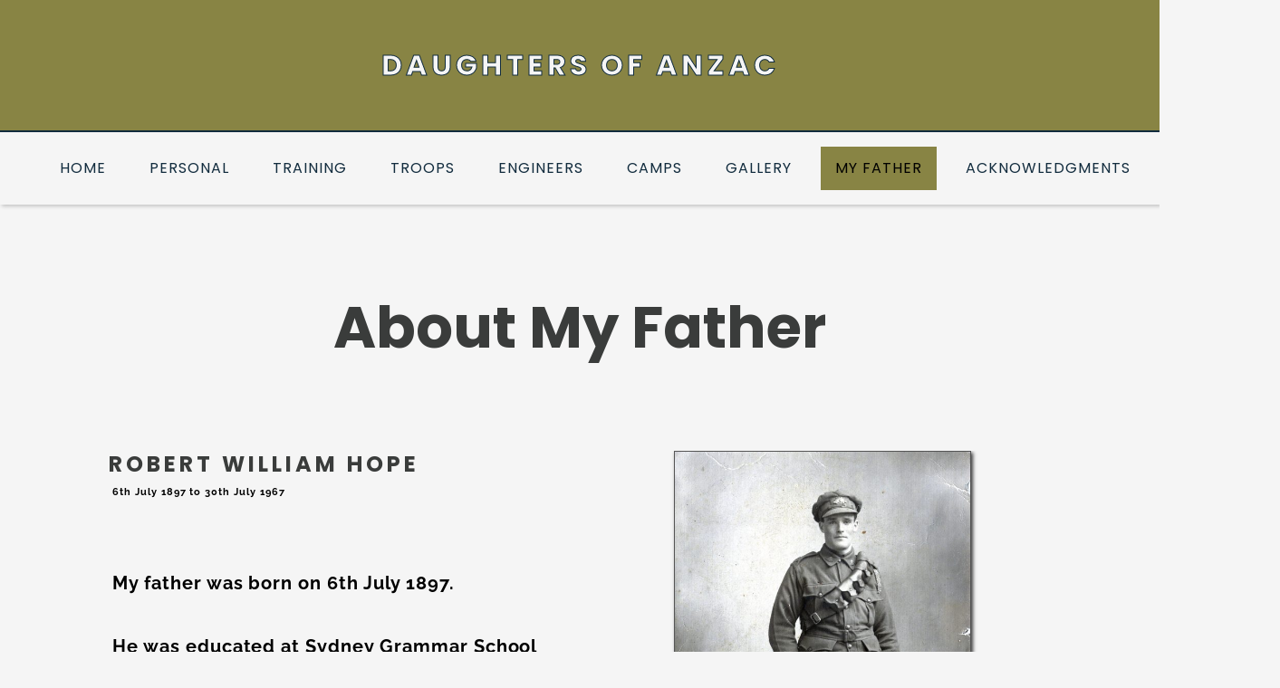

--- FILE ---
content_type: text/html; charset=UTF-8
request_url: https://www.daughtersofanzac.org/my-father
body_size: 6957
content:
<!DOCTYPE html><html lang="en"><head><title>My Father - Daughters of ANZAC</title><meta http-equiv="Content-Type" content="text/html; charset=utf-8" /><meta property="og:title" content="My Father - Daughters of ANZAC" /><meta property="og:type" content="website" /><meta property="og:locale" content="en" /><meta property="og:url" content="https://www.daughtersofanzac.org/my-father" /><meta name="viewport" content="width=device-width, initial-scale=1" /><link rel="icon" href="data:," /><link rel="preconnect" href="https://cdn4.site-media.eu" /><link rel="stylesheet" type="text/css" media="screen" href="/webcard/static/app.min.1768398951.css"/><link rel="stylesheet" type="text/css" media="screen" href="/css/custom.221007111500.css" id="customcss"/><link rel="canonical" href="https://www.daughtersofanzac.org/my-father"/><script>if (!webcard) var webcard={};webcard.id=340982;webcard.moduleId=2576203;webcard.culture="en";webcard.type=2;webcard.isEdit=false;webcard.isPreview=false;webcard.isMobile=/Android|webOS|iPhone|iPad|iPod|BlackBerry/i.test(navigator.userAgent);webcard.isTouch='ontouchstart' in window || navigator.msMaxTouchPoints > 0;webcard.googleMapsEmbedApiKey='AIzaSyDoOLq_ts27g3vEog9sGYB0GJSyWBDK9gs';webcard.googleMapsApiKey='';webcard.apiHost='api.sitehub.io';var extraPath='';</script><link rel="preload" as="style" href="https://cdn4.site-media.eu/g/fonts/css?family=Poppins:300,regular,700%7CRaleway:300,regular,700%7CMontserrat:300,regular,700&amp;subset=latin&amp;display=swap" /><link rel="stylesheet" media="print" onload="this.media='all'" href="https://cdn4.site-media.eu/g/fonts/css?family=Poppins:300,regular,700%7CRaleway:300,regular,700%7CMontserrat:300,regular,700&amp;subset=latin&amp;display=swap" /><style>figure{margin:0}#ed-86502616 { flex-basis: auto; border-style: solid; border-width: 0px 0px 2px; } @media screen and (max-width: 975px) {  #ed-86502616 { border-width: 0px; }} #ed-86502619 { flex-basis: auto; flex-grow: 2; } #ed-86502622 { flex-grow: 1; flex-basis: auto; } #ed-86502622 > .inner { place-content: center flex-end; align-items: center; } @media screen and (max-width: 975px) {  #ed-86502622 > .inner { justify-content: flex-end; }} #ed-86503858 { box-shadow: rgba(0, 0, 0, 0.2) 2px 2px 4px 0px; } #ed-86503858 > .inner { justify-content: space-between; align-items: center; } @media screen and (max-width: 575px) {  #ed-86503858 > .inner { align-items: flex-end; }} #ed-86503855 h2 { text-align: center; } #ed-86503855 h1 { text-align: center; } #ed-86503855 h3 { text-align: center; } #ed-86503855 h4 { text-align: center; } #ed-86503870 .space { height: 15px; } #ed-86503864 { flex: 1 0 0px; } #ed-86503924 { text-align: center; } #ed-86503924 img { width: 65%; object-position: center center; height: auto; } #ed-86503861 > .inner { padding: 0px; } #ed-86503861 { margin: 0px; } #ed-86503918 { text-align: center; } #ed-86503891 { text-align: center; } #ed-86503891 img { width: 50%; } #ed-86503894 .space { height: 20px; } #ed-86503900 .space { height: 20px; } #ed-86503903 { text-align: center; } #ed-86503903 img { width: 100%; } #ed-86503906 .space { height: 20px; } #ed-86503912 { text-align: center; } #ed-86503912 img { width: 100%; } #ed-86503885 { margin: 0px 0px 40px; } #ed-86503885 > .inner { padding: 0px; } #ed-86502604 h6 { text-align: center; } #ed-86502670 .space { height: 10px; } #ed-86502601 { min-width: 100%; } #ed-86502601 > .inner { justify-content: center; align-items: center; } #ed-86503849 > .inner { place-content: center; align-items: center; }</style></head><body class="page-2576203 pagelayout-1 culture-en"><div class="ed-element ed-container mobile-cont" id="ed-86503843"><div class="inner"><div class="ed-element ed-html menu-trigger" id="ed-86503846">
<span></span>
<span></span>
<span></span>
<span></span>
<span></span>
<span></span></div></div></div><div class="ed-element ed-reference ed-reference-container wv-boxed menu-wrapper wv-overflow_visible preset-menu-v2-loki full-width bg-user-2 sticky" id="ed-86503858" data-reference="86502613"><div class="inner"><div class="ed-element ed-headline logo custom-theme" style="border-color: rgb(18, 44, 62);" id="ed-86502616"><h2 style="-webkit-text-stroke-width: 1px;
            -webkit-text-stroke-color:#122c3e;"><span class="color-background">DAUGHTERS OF ANZAC</span></h2></div><nav class="ed-element ed-menu wv-custom" id="ed-86502619"><ul class="menu-level-0"><li class="wv-page-2576185-en first"><a href="/" class="wv-page-2576185-en first">Home</a></li><li class="wv-page-2576218-en"><a href="/personal" class="wv-page-2576218-en">Personal</a></li><li class="wv-page-2576188-en"><a href="/training" class="wv-page-2576188-en">Training</a></li><li class="wv-page-2576191-en"><a href="/troops" class="wv-page-2576191-en">Troops</a></li><li class="wv-page-2576194-en"><a href="/engineers" class="wv-page-2576194-en">Engineers</a></li><li class="wv-page-2576197-en"><a href="/camps" class="wv-page-2576197-en">Camps</a></li><li class="wv-page-2576200-en"><a href="/gallery" class="wv-page-2576200-en">Gallery</a></li><li class="wv-page-2576203-en active"><a href="/my-father" class="wv-page-2576203-en active">My Father</a></li><li class="wv-page-2576182-en"><a href="/acknowledgements" class="wv-page-2576182-en">Acknowledgments</a></li><li class="wv-page-2582790-en end"><a href="/site" class="wv-page-2582790-en last">Index</a></li></ul></nav><div class="ed-element ed-container mobile-cont wv-overflow_visible" id="ed-86502622"><div class="inner"><div class="ed-element ed-html menu-trigger" id="ed-86502625"><div class="menu-trigger-box"><div class="menu-trigger-inner"></div></div></div></div></div></div></div><div class="ed-element ed-container wv-boxed wv-spacer" id="ed-86503852"><div class="inner"><div class="ed-element ed-headline custom-theme wv-light-edit" id="ed-86503855"><h1>About My Father</h1></div></div></div><div class="ed-element ed-container wv-boxed preset-text-with-image-v3-boxed" id="ed-86503861"><div class="inner"><div class="ed-element ed-container text-with-image-box wv-overflow_visible" id="ed-86503864"><div class="inner"><div class="ed-element ed-headline custom-theme" id="ed-86503867"><h3>Robert William Hope</h3></div><div class="ed-element ed-text custom-theme" id="ed-86503873"><p style="text-align: left;"><strong><span style="font-size: 11px;">6th July 1897 to 30th July 1967</span></strong></p></div><div class="ed-element ed-spacer" id="ed-86503870"><div class="space"></div></div><div class="ed-element ed-text custom-theme" id="ed-86503876"><p><br></p><p><br></p><p><span style="font-size: 20px;">My father was born on 6th July 1897.</span></p><p><span style="font-size: 20px;"><br></span></p><p><span style="font-size: 20px;">He was educated at Sydney Grammar School and afterwards undertook training to become a licensed surveyor. &nbsp;After war broke out, he had to wait until 1916, when he was just over 19 years old, to enlist for service. He applied to join up at Victoria Barracks and on the 4 November 1916, he received his attestation papers at the RAS Showground Camp. He was encamped at <a href="https://marrickvilleheritage.org.au/2014/08/31/history-lost-the-warren/" rel="noopener noreferrer" target="_blank" title="The Warren,Marrickville">The Warren, Marrickville</a>.</span></p></div></div></div><figure class="ed-element ed-image text-with-image-image wv-overflow_hidden zoom" id="ed-86503924"><a href="https://cdn4.site-media.eu/images/736/5721463/RWH1.jpg"><img src="data:image/svg+xml,%3Csvg%20width='1024'%20viewBox='0%200%201024%201667.8323353293413'%20xmlns='http://www.w3.org/2000/svg'%3E%3Crect%20width='1024'%20height='1667.8323353293413'%20style='fill:%20%23F7F7F7'%20/%3E%3C/svg%3E" alt="" class="ed-lazyload" style="object-fit: cover;" data-src="https://cdn4.site-media.eu/images/1024/5721463/RWH1.jpg" data-srcset="https://cdn4.site-media.eu/images/576/5721463/RWH1.jpg 576w, https://cdn4.site-media.eu/images/976/5721463/RWH1.jpg 976w, https://cdn4.site-media.eu/images/1024/5721463/RWH1.jpg 1024w"><br><span><p style="text-align: left;"><br></p><p style="text-align: left;"><span style="font-size: 14px;"><em><strong>1917.My father in leather riding leggings and the 5-pouch ammunition bandolier across his shoulder – standard dress for an ammunition column driver. Walking stick and gloves were part of the props for studio photos</strong></em></span><span style="font-size: 12px;"><em><strong>.</strong></em></span></p><p><br></p></span></a></figure></div></div><div class="ed-element ed-container wv-boxed" id="ed-86503885"><div class="inner"><div class="ed-element ed-container wv-boxed wv-spacer preset-columns-two-v2-default" id="ed-86867857"><div class="inner"><div class="ed-element ed-container columns-box wv-overflow_visible" id="ed-86867860"><div class="inner"><div class="ed-element ed-text custom-theme" id="ed-86503879"><p>Prior to departure, his unit would likely have been billeted for the night, at the RAS Showground. &nbsp;From there the unit would have marched to Woolloomooloo and in November 1916 sailed for England on the Benalla. &nbsp; He wrote the first of his many letters home (which I still have) just before the ship set sail.</p><p><br></p><p>After several months spent at Larkhill near Stonehenge, on the Salisbury Plains Wiltshire, he was sent to France and then Belgium with the 1st Division Ammunition Column, Australian Imperial Force where he was responsible for the horse and mule teams, – ‘donks’ – as he called them in his letters, which were loaded with shells and then taken to the frontline. &nbsp;He was based at Ypres, Dernancourt, Hazebrouck and elsewhere until demobilisation.</p></div></div></div><div class="ed-element ed-container columns-box wv-overflow_visible" id="ed-86867863"><div class="inner"><figure class="ed-element ed-image zoom" id="ed-86503918"><a href="https://cdn4.site-media.eu/images/800/6065764/6519408307_786b05fb46_c.jpg"><img src="data:image/svg+xml,%3Csvg%20width='800'%20viewBox='0%200%20800%20736'%20xmlns='http://www.w3.org/2000/svg'%3E%3Crect%20width='800'%20height='736'%20style='fill:%20%23F7F7F7'%20/%3E%3C/svg%3E" alt="" data-src="https://cdn4.site-media.eu/images/800/6065764/6519408307_786b05fb46_c.jpg" class="ed-lazyload" data-srcset="https://cdn4.site-media.eu/images/576/6065764/6519408307_786b05fb46_c.jpg 576w, https://cdn4.site-media.eu/images/800/6065764/6519408307_786b05fb46_c.jpg 800w"></a></figure></div></div></div></div><div class="ed-element ed-text custom-theme" id="ed-86503888"><p>He was promoted to Corporal on 26 April 1919 and discharged 18 September 1919. &nbsp; He was one of those fortunate ones who came back.</p><p><br></p><p>When he returned, he enrolled to study Medicine at The University of Sydney but, for whatever reason, he did not complete first year and went on to become a licensed surveyor.</p><p><br></p><p>He married in 1921 and my parents went on to have five children of whom I was the youngest – born at the outbreak of the Second World War, in Quirindi NSW in 1940.</p><p><br></p><p>When the depression hit in 1929, my father retrained as a local government engineer and in 1942, during World War II, gave up his work temporarily to volunteer to work for the Australian Government on Defence Construction Works, first at Narromine NSW at the charcoal burning plant, and then in Townsville, Charters Towers and Cairns Qld and Torres Strait. &nbsp; (Charcoal was used to form an alternative form of fuel which was needed to maintain road transport in NSW during wartime.)</p><p><br></p><p>On reading the letters my father wrote home, mainly to his mother (he didn’t meet my mother till 1920), it is interesting to note what he DIDN’T write about, in fact, one could be forgiven for thinking he spent his time in Butlins’ Holiday Camp in the north of England – &nbsp; such was the watchful eye of the censor.</p><p><br></p></div><figure class="ed-element ed-image zoom" id="ed-86503891"><a href="https://cdn4.site-media.eu/images/475/6065768/censoredlettersmall.png"><img src="https://cdn4.site-media.eu/images/512/6065768/censoredlettersmall.png" alt=""></a></figure><div class="ed-element ed-spacer" id="ed-86503894"><div class="space"></div></div><div class="ed-element ed-text custom-theme" id="ed-86503897"><p>There are some words cut out in his letters, obviously by the censor, and I presume my father learnt very quickly what he could and couldn’t say. &nbsp;There was a recurring theme though and that was the request for papers from home and fruit cake. &nbsp;It was only by reading the local papers that the men could see where they had been in France.</p><p>There wasn’t ever any discussion about the war in our family but a reproduction of this painting, which hung in pride of place at the front entrance to our home, said it all.</p></div><div class="ed-element ed-spacer" id="ed-86503900"><div class="space"></div></div><figure class="ed-element ed-image zoom" id="ed-86503903"><a href="https://cdn4.site-media.eu/images/640/6065795/RWH07toYpres4179689.jfif"><img src="https://cdn4.site-media.eu/images/1024/6065795/RWH07toYpres4179689.jfif" alt=""><br><span><p><strong>H. Septimus Power Australia (1878 – 1951)</strong></p><p><em>First Australian Division Artillery going into the 3<sup>rd</sup> Battle of Ypres. &nbsp;</em> Painted oil on canvas. &nbsp;1919</p><p>Australian War Memorial, Canberra (Item #AWM ART3330)</p></span></a></figure><div class="ed-element ed-spacer" id="ed-86503906"><div class="space"></div></div><div class="ed-element ed-text custom-theme" id="ed-86503909"><p>During the First World War, <a href="https://adb.anu.edu.au/biography/power-harold-septimus-8089" rel="noopener noreferrer" style="font-size:14px;color:blue;font-weight:bold;" target="_blank" title="Harold Septimus Power">Harold Septimus Power</a> captured some of the last significant horse battles to take place in modern warfare in the paintings he created for the Australian War Memorial, as a war artist.</p><p><br></p><p>Although nothing was discussed, I have some memories which have left a lasting impression on me. &nbsp;When I was about 8 years old, I can remember a neighbour telling my father that he had seen his brother killed beside him at Gallipoli.</p><p><br></p><p>When we moved to another suburb, my father used to visit the next-door neighbour occasionally, on the pretext of their having a whisky together, and I sensed that these two men would be sharing memories of the First World War which no-one else would understand or want to hear. &nbsp;The neighbour on the other side, who died shortly after we moved there, had been a captain in the German army in the First World War. &nbsp;He and his wife had escaped Czechoslovakia at the outbreak of the World War Two, and I used to hear many stories from the old lady about Europe at the time. &nbsp;These memories provided important lessons for me.</p><p><br></p><p>My father attended the Anzac Day marches every year and would come home late in the afternoon. &nbsp;It was the only time my mother tolerated his coming home decidedly “squiffy” as she called it. &nbsp;I think there was a bar on the edge of Moore Park where my father and his cobbers used to gather and reminisce. &nbsp;I never once heard my father refer to anyone as a mate – they were all cobbers then.</p></div><div class="ed-element ed-container wv-boxed wv-spacer preset-columns-two-v2-default" id="ed-86867865"><div class="inner"><div class="ed-element ed-container columns-box wv-overflow_visible" id="ed-86867868"><div class="inner"><div class="ed-element ed-text custom-theme" id="ed-86867871"><p>Although there were no serious discussions, my father still managed to convey memories of his time in France and Belgium when he was in a jovial mood, with light-hearted ditties and quips. &nbsp;I well remember his singing <a href="https://en.wikipedia.org/wiki/Mademoiselle_from_Armentières" style="font-size:14px;color:blue;font-weight:bold;">Mademoiselle From Armentières</a> parlez-vous although I don’t remember all the lines and they were probably very different to those he sang at the front. He also had his favourite quips such as referring to Wipers (Ypres) and mercy buckets (merci beaucoup) as ‘thank you’.</p><p><br></p><p>My father died in July 1967.</p></div></div></div><div class="ed-element ed-container columns-box wv-overflow_visible" id="ed-86867874"><div class="inner"><figure class="ed-element ed-image zoom" id="ed-86503912"><a href="https://cdn4.site-media.eu/images/1200/6065806/RWH03Armentiers3.JPG"><img src="data:image/svg+xml,%3Csvg%20width='800'%20viewBox='0%200%20800%20573.7676563851254'%20xmlns='http://www.w3.org/2000/svg'%3E%3Crect%20width='800'%20height='573.7676563851254'%20style='fill:%20%23F7F7F7'%20/%3E%3C/svg%3E" alt="" data-src="https://cdn4.site-media.eu/images/1024/6065806/RWH03Armentiers3.JPG" class="ed-lazyload" data-srcset="https://cdn4.site-media.eu/images/576/6065806/RWH03Armentiers3.JPG 576w, https://cdn4.site-media.eu/images/976/6065806/RWH03Armentiers3.JPG 976w, https://cdn4.site-media.eu/images/1024/6065806/RWH03Armentiers3.JPG 1024w, https://cdn4.site-media.eu/images/2048/6065806/RWH03Armentiers3.JPG 2x"><br><span><p style="text-align: center;"><strong>The Road to Armentieres </strong></p><p style="text-align: center;">Taken by my father</p></span></a></figure></div></div></div></div></div></div><div class="ed-element ed-reference ed-reference-container footer wv-boxed flex-justify-content-center flex-align-items-center flex-align-content-center preset-footer-fulla-default full-width wv-light-edit" style="background-color: rgb(136, 136, 68);" id="ed-86503849" data-reference="86502598"><div class="inner"><div class="ed-element ed-container footer-fulla-box flex-justify-content-center flex-align-items-center wv-light-edit" id="ed-86502601"><div class="inner"><div class="ed-element ed-headline custom-theme logo wv-light-edit" id="ed-86502604"><h6><a href="/">DAUGHTERS OF ANZAC 2022</a></h6></div><div class="ed-element ed-spacer" id="ed-86502670"><div class="space"></div></div><div class="ed-element ed-text custom-theme" id="ed-86502673"><p style="text-align:center;color:white;"><span class="color-secondary"><a class="color-secondary" href="mailto:daughtersofanzac@bigpond.com" rel="noopener noreferrer" target="_blank" title="">daughtersofanzac@bigpond.com</a></span></p></div></div></div></div></div><script src="/webcard/static/app.bundle.1768398969.js"></script><script src="/js/custom.220712135458.js"></script><script>var _paq = _paq || [];_paq.push(['trackPageView']);_paq.push(['enableLinkTracking']);(function() {var u="//www.page-stats.de/";_paq.push(['setTrackerUrl', u+'piwik.php']);_paq.push(['setSiteId', '12735']);var d=document, g=d.createElement('script'), s=d.getElementsByTagName('script')[0];g.type='text/javascript'; g.async=true; g.defer=true; g.src=u+'piwik.js'; s.parentNode.insertBefore(g,s);})();document.addEventListener('click', function (event) { try { var a = event.target.closest('a'); a && a.href.indexOf('tel:')>-1 && _paq.push(['trackEvent','call','click']); } catch (e) {} }, false);</script></body>
</html>


--- FILE ---
content_type: text/css; charset=UTF-8
request_url: https://www.daughtersofanzac.org/css/custom.221007111500.css
body_size: 51420
content:
html{box-sizing:border-box;font-family:sans-serif;line-height:1.15;-ms-text-size-adjust:100%;-webkit-text-size-adjust:100%;-ms-overflow-style:scrollbar;-webkit-tap-highlight-color:rgba(0,0,0,0)}*,*::before,*::after{box-sizing:inherit}@-ms-viewport{width:device-width}p{margin-top:0}[tabindex="-1"]:focus{outline:none !important}hr{box-sizing:content-box;height:0;overflow:visible;border:none}p{margin-top:0;margin-bottom:0}abbr[title],abbr[data-original-title]{text-decoration:underline;-webkit-text-decoration:underline dotted;text-decoration:underline dotted;cursor:help;border-bottom:0}address{font-style:normal;line-height:inherit}ol,ul,dl{margin:0}ol ol,ul ul,ol ul,ul ol{margin-bottom:0}ol{padding:0}ol li{list-style-position:inside}dt{font-weight:700}dd{margin-bottom:.5rem;margin-left:0}blockquote{margin:0 0 1rem}dfn{font-style:italic}b,strong{font-weight:700}small{font-size:80%}sub,sup{position:relative;font-size:75%;line-height:0;vertical-align:baseline}sub{bottom:-.25em}sup{top:-.5em}a{color:#000;text-decoration:none;background-color:transparent;-webkit-text-decoration-skip:objects;transition:all .3s ease-in-out}a:hover{color:#122c3e;text-decoration:underline}a:not([href]):not([tabindex]){color:inherit;text-decoration:none}a:not([href]):not([tabindex]):hover{color:inherit;text-decoration:none}a:not([href]):not([tabindex]):focus{outline:0}pre,code,kbd,samp{font-family:monospace, monospace;font-size:1em}pre{margin-top:0;margin-bottom:1rem;overflow:auto}figure{margin:0 0 1rem}img{vertical-align:middle;border-style:none}img,.background-image-holder{image-rendering:-webkit-optimize-contrast}svg:not(:root){overflow:hidden}a,area,button,[role="button"],input,label,select,summary,textarea{touch-action:manipulation}::-webkit-input-placeholder,::-moz-placeholder,:-ms-input-placeholder,:-moz-placeholder{color:#000}table{border-collapse:collapse}caption{padding-top:.75rem;padding-bottom:.75rem;color:#7a7c7b;text-align:left;caption-side:bottom}th{text-align:left}label{display:inline-block;margin-bottom:.5rem}button:focus{outline:1px dotted;outline:5px auto -webkit-focus-ring-color}input,button,select,optgroup,textarea{margin:0;font-family:inherit;font-size:inherit;line-height:inherit}button,input{overflow:visible}button,select{text-transform:none}button,html [type="button"],[type="reset"],[type="submit"]{-webkit-appearance:button}button::-moz-focus-inner,[type="button"]::-moz-focus-inner,[type="reset"]::-moz-focus-inner,[type="submit"]::-moz-focus-inner{padding:0;border-style:none}input[type="radio"],input[type="checkbox"]{box-sizing:border-box;padding:0}input[type="radio"]:disabled,input[type="checkbox"]:disabled{cursor:false}input[type="date"],input[type="time"],input[type="datetime-local"],input[type="month"]{-webkit-appearance:listbox}textarea{overflow:auto;resize:vertical}fieldset{min-width:0;padding:0;margin:0;border:0}legend{display:block;width:100%;max-width:100%;padding:0;margin-bottom:.5rem;font-size:1.5rem;line-height:inherit;color:inherit;white-space:normal}progress{vertical-align:baseline}[type="number"]::-webkit-inner-spin-button,[type="number"]::-webkit-outer-spin-button{height:auto}[type="search"]{outline-offset:-2px;-webkit-appearance:none}[type="search"]::-webkit-search-cancel-button,[type="search"]::-webkit-search-decoration{-webkit-appearance:none}::-webkit-file-upload-button{font:inherit;-webkit-appearance:button}output{display:inline-block}summary{display:list-item}template{display:none}[hidden]{display:none !important}.ed-text,.ed-image img{max-width:100%}body{margin:0;font-family:"Raleway";font-weight:600;color:#000;background-color:#f5f5f5;text-transform:none;font-style:normal;text-align:left;font-size:16px;line-height:1.75;letter-spacing:0.06rem}@media screen and (max-width: 60.9375rem){body{line-height:1.5}}h1,.h1,h2,.h2,h3,.h3,h4,.h4,h5,.h5,h6,.h6{font-family:"Poppins";font-weight:700;color:#122c3e;margin-top:0;margin-bottom:0}h1,.h1{font-family:"Poppins";color:#3a3c3b;font-size:4rem;line-height:1.25;letter-spacing:0px;font-weight:600;text-transform:none;font-style:normal;text-decoration:none;text-align:left;margin-bottom:0}@media screen and (max-width: 60.9375rem){h1,.h1{font-size:34px}}@media screen and (max-width: 35.9375rem){h1,.h1{font-size:28px}}h2,.h2{font-family:"Poppins";color:#3a3c3b;font-size:2rem;line-height:1.5;letter-spacing:0.25rem;font-weight:600;text-transform:uppercase;font-style:normal;text-decoration:none;text-align:left;margin-bottom:0}@media screen and (max-width: 60.9375rem){h2,.h2{font-size:1.87rem}}@media screen and (max-width: 35.9375rem){h2,.h2{font-size:1.54rem}}h3,.h3{font-family:"Poppins";color:#3a3c3b;font-size:1.5rem;line-height:1.25;letter-spacing:0.25rem;font-weight:600;text-transform:uppercase;font-style:normal;text-decoration:none;text-align:left;margin-bottom:0}@media screen and (max-width: 60.9375rem){h3,.h3{font-size:1.275rem}}@media screen and (max-width: 35.9375rem){h3,.h3{font-size:1.05rem}}h4,.h4{font-family:"Poppins";color:#f6f6f6;font-size:1.4rem;line-height:1.25;letter-spacing:0px;font-weight:700;text-transform:uppercase;font-style:normal;text-decoration:none;text-align:center;margin-bottom:0}@media screen and (max-width: 60.9375rem){h4,.h4{font-size:1.19rem}}@media screen and (max-width: 35.9375rem){h4,.h4{font-size:.98rem}}h5,.h5{font-family:"Poppins";color:#000;font-size:20px;line-height:1.25;letter-spacing:0px;font-weight:700;text-transform:none;font-style:normal;text-decoration:none;text-align:left;margin-bottom:0}@media screen and (max-width: 60.9375rem){h5,.h5{font-size:17px}}@media screen and (max-width: 35.9375rem){h5,.h5{font-size:14px}}h6,.h6{font-family:"Poppins";color:#000;font-size:18px;line-height:1.25;letter-spacing:0px;font-weight:500;text-transform:none;font-style:normal;text-decoration:none;text-align:center;margin-bottom:0}@media screen and (max-width: 60.9375rem){h6,.h6{font-size:16px}}.ed-section>section,.ed-grid>section,.ed-reference>section{position:relative}.ed-section>section.parallax,.ed-grid>section.parallax,.ed-reference>section.parallax{overflow:hidden;-webkit-backface-visibility:hidden;backface-visibility:hidden}.ed-section>section>.inner,.ed-grid>section>.inner,.ed-reference>section>.inner{position:relative;min-height:100%}.ed-section>section>.inner:after,.ed-grid>section>.inner:after,.ed-reference>section>.inner:after{content:'';position:relative;display:block;clear:both}.ed-section>section>.overlay,.ed-grid>section>.overlay,.ed-reference>section>.overlay{position:absolute;z-index:0;top:0;right:0;bottom:0;left:0;pointer-events:none}.ed-section>section>.background,.ed-grid>section>.background,.ed-reference>section>.background{position:absolute;z-index:0;top:0;left:0;bottom:0;right:0}.ed-section>section>.background+.overlay,.ed-section>section>.background~.inner.container,.ed-section>section>.background~.ed-element,.ed-grid>section>.background+.overlay,.ed-grid>section>.background~.inner.container,.ed-grid>section>.background~.ed-element,.ed-reference>section>.background+.overlay,.ed-reference>section>.background~.inner.container,.ed-reference>section>.background~.ed-element{-webkit-transform:translate3d(0, 0, 0)}.ed-section>section>.background~.ed-element,.ed-grid>section>.background~.ed-element,.ed-reference>section>.background~.ed-element{position:relative}.wv-abs{position:absolute}.wv-fixed{position:fixed}.wv-bg.bg-lt,.wv-bg.ed-image.bg-lt .background-image-holder,.ed-image.bg-lt,.wv-bg.ed-slider .ed-slider-item.bg-lt{background-position:left top}.wv-bg.bg-lt img,.wv-bg.ed-image.bg-lt .background-image-holder img,.ed-image.bg-lt img,.wv-bg.ed-slider .ed-slider-item.bg-lt img{-o-object-position:left top;object-position:left top}.wv-bg.bg-lc,.wv-bg.ed-image.bg-lc .background-image-holder,.ed-image.bg-lc,.wv-bg.ed-slider .ed-slider-item.bg-lc{background-position:left center}.wv-bg.bg-lc img,.wv-bg.ed-image.bg-lc .background-image-holder img,.ed-image.bg-lc img,.wv-bg.ed-slider .ed-slider-item.bg-lc img{-o-object-position:left center;object-position:left center}.wv-bg.bg-lb,.wv-bg.ed-image.bg-lb .background-image-holder,.ed-image.bg-lb,.wv-bg.ed-slider .ed-slider-item.bg-lb{background-position:left bottom}.wv-bg.bg-lb img,.wv-bg.ed-image.bg-lb .background-image-holder img,.ed-image.bg-lb img,.wv-bg.ed-slider .ed-slider-item.bg-lb img{-o-object-position:left bottom;object-position:left bottom}.wv-bg.bg-rt,.wv-bg.ed-image.bg-rt .background-image-holder,.ed-image.bg-rt,.wv-bg.ed-slider .ed-slider-item.bg-rt{background-position:right top}.wv-bg.bg-rt img,.wv-bg.ed-image.bg-rt .background-image-holder img,.ed-image.bg-rt img,.wv-bg.ed-slider .ed-slider-item.bg-rt img{-o-object-position:right top;object-position:right top}.wv-bg.bg-rc,.wv-bg.ed-image.bg-rc .background-image-holder,.ed-image.bg-rc,.wv-bg.ed-slider .ed-slider-item.bg-rc{background-position:right center}.wv-bg.bg-rc img,.wv-bg.ed-image.bg-rc .background-image-holder img,.ed-image.bg-rc img,.wv-bg.ed-slider .ed-slider-item.bg-rc img{-o-object-position:right center;object-position:right center}.wv-bg.bg-rb,.wv-bg.ed-image.bg-rb .background-image-holder,.ed-image.bg-rb,.wv-bg.ed-slider .ed-slider-item.bg-rb{background-position:right bottom}.wv-bg.bg-rb img,.wv-bg.ed-image.bg-rb .background-image-holder img,.ed-image.bg-rb img,.wv-bg.ed-slider .ed-slider-item.bg-rb img{-o-object-position:right bottom;object-position:right bottom}.wv-bg.bg-ct,.wv-bg.ed-image.bg-ct .background-image-holder,.ed-image.bg-ct,.wv-bg.ed-slider .ed-slider-item.bg-ct{background-position:center top}.wv-bg.bg-ct img,.wv-bg.ed-image.bg-ct .background-image-holder img,.ed-image.bg-ct img,.wv-bg.ed-slider .ed-slider-item.bg-ct img{-o-object-position:center top;object-position:center top}.wv-bg.bg-cc,.wv-bg.ed-image.bg-cc .background-image-holder,.ed-image.bg-cc,.wv-bg.ed-slider .ed-slider-item.bg-cc{background-position:center center}.wv-bg.bg-cc img,.wv-bg.ed-image.bg-cc .background-image-holder img,.ed-image.bg-cc img,.wv-bg.ed-slider .ed-slider-item.bg-cc img{-o-object-position:center center;object-position:center center}.wv-bg.bg-cb,.wv-bg.ed-image.bg-cb .background-image-holder,.ed-image.bg-cb,.wv-bg.ed-slider .ed-slider-item.bg-cb{background-position:center bottom}.wv-bg.bg-cb img,.wv-bg.ed-image.bg-cb .background-image-holder img,.ed-image.bg-cb img,.wv-bg.ed-slider .ed-slider-item.bg-cb img{-o-object-position:center bottom;object-position:center bottom}.wv-bg{position:absolute;z-index:0;top:auto;right:auto;bottom:auto;left:auto;width:100%;height:100%;padding:0 !important;-webkit-backface-visibility:hidden;backface-visibility:hidden}.wv-bg.ed-element{position:absolute;z-index:0;top:auto;right:auto;bottom:auto;left:auto;width:100%;height:100%;padding:0 !important}.wv-bg.ed-image img{display:none}.wv-bg.ed-image .resizable-control{display:none}.wv-bg.ed-image .background-image-holder{position:absolute;left:0;top:0;right:0;bottom:0;background-size:cover;background-repeat:no-repeat;background-position:center center}.wv-bg.ed-image.wv-tile .background-image-holder{background-size:auto;background-repeat:repeat}.wv-bg.ed-slider{max-width:100%}.wv-bg.ed-slider .slider-container{display:block;position:relative;width:100%;height:100%;margin:0;padding:0}.wv-bg.ed-slider .ed-slider-items{height:100%}.wv-bg.ed-slider .ed-slider-item{position:relative;height:100%;background-size:cover;background-repeat:no-repeat;background-position:center center}.wv-bg.ed-slider .slick-vertical .ed-slider-item{height:auto}.wv-bg.ed-element.ed-slider .ed-slider-item img{opacity:1;visibility:visible}.wv-bg .ed-slider-item img{-o-object-fit:cover;object-fit:cover;-o-object-position:center center;object-position:center center;position:absolute;top:0;left:0;right:0;bottom:0;width:100% !important;height:100%}@media (-ms-high-contrast: none),(-ms-high-contrast: active){.wv-bg .ed-slider-item img{display:block;height:auto !important;width:100% !important;min-height:100%;min-width:100%;top:50%;left:50%;transform:translate(-50%, -50%)}}.wv-bg.ed-youtube iframe,.wv-bg.ed-youtube .iframe-holder,.wv-bg.ed-map .map-canvas{width:100% !important;height:100% !important}.wv-bg.ed-vimeo{background:#000}.wv-bg-fixed{background-attachment:fixed}.pos-cc{transform:translateX(-50%) translateY(-50%);left:50%;top:50%}.pos-ct{transform:translateX(-50%);left:50%;top:0}.pos-cb{transform:translateX(-50%);bottom:0;left:50%}.pos-lt{left:0;top:0}.pos-lc{transform:translateY(-50%);left:0;top:50%}.pos-lb{bottom:0;left:0}.pos-rt{right:0;top:0}.pos-rc{transform:translateY(-50%);right:0;top:50%}.pos-rb{bottom:0;right:0}.imgLeft{float:left;margin-right:1rem}.imgRight{float:right;margin-left:1rem}.left{text-align:left}.center{text-align:center}.right{text-align:right}.ed-slider{position:relative}.slider-controls{opacity:0}.slider-container{overflow:hidden}.ed-slider:hover .slider-controls{opacity:1}.slider-controls #prevBtn a,.slider-controls #nextBtn a{color:#dfdfdf;opacity:0.5;text-decoration:none}.slider-controls #prevBtn{position:absolute;top:40%;left:15px}.slider-controls #nextBtn{position:absolute;top:40%;right:15px}.ed-slider-items,#content .ed-slider-items{list-style:none;margin:0;padding:0}.ed-slider-items:before,.ed-slider-items:after{content:"";display:table}.ed-slider-items:after{clear:both}.ed-slider-items li,#content .ed-slider-items li{list-style:none;margin:0;padding:0;position:relative}.ed-slider-items li img,#content .ed-slider-items li img{vertical-align:top;max-width:100%}.ed-slider-text{position:absolute;bottom:0;left:0;padding:12px;background:rgba(0,0,0,0.5);color:#fff;width:100%;box-sizing:border-box}.wv-abs{position:absolute}.wv-fixed{position:fixed}.wv-bg-fixed{background-attachment:fixed}.ed-slider-items,.ed-slider-item{-webkit-backface-visibility:hidden;backface-visibility:hidden}.cf:before,.cf:after{content:"";display:table}.cf:after{clear:both}.ed-image>span{display:block}@media (-ms-high-contrast: none),(-ms-high-contrast: active){.ed-container>.inner{min-height:1px}}.ed-container{max-width:100%}.ed-container>a.inner:hover,.ed-container>a.inner:focus,.ed-container>a.inner:active,.ed-container>a.inner.active{text-decoration:unset;color:unset}.wv-overflow_hidden,.wv-overflow_hidden>.inner{overflow:hidden}.wv-overflow_visible,.wv-overflow_visible>.inner{overflow:visible}.wv-overflow_horizontal,.wv-overflow_horizontal>.inner{overflow-y:hidden;overflow-x:auto}.wv-overflow_vertical,.wv-overflow_vertical>.inner{overflow-y:auto;overflow-x:hidden}.wv-overflow_auto,.wv-overflow_auto>.inner{overflow:auto}.wv-content>.inner,.wv-spacer>.inner{padding-top:6rem;padding-bottom:6rem}@media screen and (max-width: 35.9375rem){.wv-content>.inner,.wv-spacer>.inner{padding-top:4rem}}@media screen and (max-width: 35.9375rem){.wv-content>.inner,.wv-spacer>.inner{padding-bottom:4rem}}.wv-boxed>.inner{padding-left:1rem;padding-right:1rem;margin-left:auto;margin-right:auto;max-width:65rem}.wv-headline{margin-bottom:.5rem}.wv-headline h1,.wv-headline h2,.wv-headline h3,.wv-headline h4,.wv-headline h5,.wv-headline h6{margin-bottom:0}.wv-dummy{position:relative;background:fuchsia;color:white}.wv-dummy:after{position:absolute;background:white;color:fuchsia;content:'Auto-generated Dummy Content';padding:0.5rem;border-radius:0.25rem;z-index:1000;left:0.25rem;top:0.25rem}.ed-gallery .ed-gallery-items{display:flex;align-content:stretch;align-items:stretch;flex-wrap:wrap;list-style:none;padding:0;margin:0}.ed-gallery .ed-gallery-items>.ed-gallery-thumb{overflow:hidden}.ed-gallery .ed-gallery-items>.ed-gallery-thumb>a>img{min-width:100%;max-width:100%;width:auto}.ed-gallery .ed-gallery-items[data-columns='6']>.ed-gallery-thumb{width:16.6666666667%}@media screen and (max-width: 100rem){.ed-gallery .ed-gallery-items[data-columns='6']>.ed-gallery-thumb{width:20%}}@media screen and (max-width: 75rem){.ed-gallery .ed-gallery-items[data-columns='6']>.ed-gallery-thumb{width:25%}}@media screen and (max-width: 61rem){.ed-gallery .ed-gallery-items[data-columns='6']>.ed-gallery-thumb{width:33.3333333333%}}@media screen and (max-width: 48rem){.ed-gallery .ed-gallery-items[data-columns='6']>.ed-gallery-thumb{width:50%}}.ed-gallery .ed-gallery-items[data-columns='5']>.ed-gallery-thumb{width:20%}@media screen and (max-width: 75rem){.ed-gallery .ed-gallery-items[data-columns='5']>.ed-gallery-thumb{width:25%}}@media screen and (max-width: 61rem){.ed-gallery .ed-gallery-items[data-columns='5']>.ed-gallery-thumb{width:33.3333333333%}}@media screen and (max-width: 48rem){.ed-gallery .ed-gallery-items[data-columns='5']>.ed-gallery-thumb{width:50%}}.ed-gallery .ed-gallery-items[data-columns='4']>.ed-gallery-thumb{width:25%}@media screen and (max-width: 61rem){.ed-gallery .ed-gallery-items[data-columns='4']>.ed-gallery-thumb{width:33.3333333333%}}@media screen and (max-width: 48rem){.ed-gallery .ed-gallery-items[data-columns='4']>.ed-gallery-thumb{width:50%}}.ed-gallery .ed-gallery-items[data-columns='3']>.ed-gallery-thumb{width:33.3333333333%}@media screen and (max-width: 61rem){.ed-gallery .ed-gallery-items[data-columns='3']>.ed-gallery-thumb{width:33.3333333333%}}@media screen and (max-width: 48rem){.ed-gallery .ed-gallery-items[data-columns='3']>.ed-gallery-thumb{width:50%}}:not(.wv-bg) .ed-slider,:not(.wv-bg) .ed-content-slider{max-width:100%}.ed-slider img{color:transparent}.ed-form-container{margin-bottom:1rem}.ed-text>blockquote{padding:3rem 0 1rem 1rem;border-width:0;border-left-width:3px;border-style:solid;font-style:italic;color:inherit}body.edit .ed-html .script-placeholder:before{content:"Script";display:inline-block;background:#f58220;color:#fff;padding:4px;font-size:12px;font-family:Helvetica, sans-serif}body.edit .badge:before{content:"Elfsight Widget";display:inline-block;background:#f58220;color:#fff;padding:4px;font-size:12px;font-family:Helvetica, sans-serif}.ed-form-textarea,.ed-form-phone,.ed-form-email,.ed-form-date,.ed-form-input,.ed-form-upload,.ed-form-number,.ed-form-select,.ed-form-checkbox,.ed-form-radio{margin-bottom:1rem}.ed-form-input>input,.ed-form-input>button,.ed-form-input>textarea,.ed-form-email>input,.ed-form-email>button,.ed-form-email>textarea,.ed-form-phone>input,.ed-form-phone>button,.ed-form-phone>textarea,.ed-form-date>input,.ed-form-date>button,.ed-form-date>textarea,.ed-form-upload>input,.ed-form-upload>button,.ed-form-upload>textarea,.ed-form-button>input,.ed-form-button>button,.ed-form-button>textarea,.ed-form-textarea>input,.ed-form-textarea>button,.ed-form-textarea>textarea,.ed-form-number>input,.ed-form-number>button,.ed-form-number>textarea,.ed-form-select>input,.ed-form-select>button,.ed-form-select>textarea{border-color:inherit}.ed-form-captcha{display:flex;justify-content:flex-start;align-items:center;margin-bottom:.5rem}.ed-form-captcha>.regenerate{margin-left:1rem}.ed-form-captcha>.regenerate>a{font:normal normal normal 14px/1 FontAwesome;font-size:0;text-rendering:auto;-webkit-font-smoothing:antialiased;display:inline-block;text-decoration:none}.ed-form-captcha>.regenerate>a:hover,.ed-form-captcha>.regenerate>a:active{text-decoration:none}.ed-form-captcha>.regenerate>a::before{font-size:1.5rem;content:'\f021'}.ed-map>.map-canvas{min-height:10px}@media screen and (max-width: 47.9375rem){.edit .hide-sm{position:relative;filter:grayscale(100%);opacity:0.4}.edit .hide-sm:before{position:absolute;max-width:100%;z-index:1;top:0;left:-1px;display:block;background:#f58220;color:#fff;padding:4px;font-size:12px;line-height:1;font-family:Helvetica, sans-serif;white-space:nowrap;content:"Hidden (Mobile)";opacity:1}.edit .hide-sm:hover:before{display:none}body:not(.edit) .hide-sm{display:none}}@media screen and (min-width: 48rem) and (max-width: 60.9375rem){.edit .hide-md{position:relative;filter:grayscale(100%);opacity:0.4}.edit .hide-md:before{position:absolute;max-width:100%;z-index:1;top:0;left:-1px;display:block;background:#f58220;color:#fff;padding:4px;font-size:12px;line-height:1;font-family:Helvetica, sans-serif;white-space:nowrap;content:"Hidden (Tablet)";opacity:1}.edit .hide-md:hover:before{display:none}body:not(.edit) .hide-md{display:none}}@media screen and (min-width: 61rem){.edit .hide-lg{position:relative;filter:grayscale(100%);opacity:0.4}.edit .hide-lg:before{position:absolute;max-width:100%;z-index:1;top:0;left:-1px;display:block;background:#f58220;color:#fff;padding:4px;font-size:12px;line-height:1;font-family:Helvetica, sans-serif;white-space:nowrap;content:"Hidden (Desktop)";opacity:1}.edit .hide-lg:hover:before{display:none}body:not(.edit) .hide-lg{display:none}}.edit .ed-element[data-start-at]{position:relative;filter:grayscale(100%);opacity:0.4}.edit .ed-element[data-start-at]:before{position:absolute;max-width:100%;z-index:1;top:0;left:-1px;display:block;background:#f58220;color:#fff;padding:4px;font-size:12px;line-height:1;font-family:Helvetica, sans-serif;white-space:nowrap;content:"Scheduled";opacity:1}.edit .ed-element[data-start-at]:hover:before{display:none}.preview .ed-element[data-start-at]{display:none}.edit .ed-element[data-expired]{position:relative;filter:grayscale(100%);opacity:0.4}.edit .ed-element[data-expired]:before{position:absolute;max-width:100%;z-index:1;top:0;left:-1px;display:block;background:#f58220;color:#fff;padding:4px;font-size:12px;line-height:1;font-family:Helvetica, sans-serif;white-space:nowrap;content:"Expired";opacity:1}.edit .ed-element[data-expired]:hover:before{display:none}.preview .ed-element[data-expired]{display:none}@supports not (-ms-high-contrast: none){body:not(.edit):not(.preview) .animation-initial{visibility:hidden}}.indent-1{padding-left:1rem}.indent-2{padding-left:2rem}.indent-3{padding-left:3rem}.indent-4{padding-left:4rem}.indent-5{padding-left:5rem}.indent-6{padding-left:6rem}.indent-7{padding-left:7rem}.indent-8{padding-left:8rem}.indent-9{padding-left:9rem}.ed-video iframe,.ed-video video{max-width:100%;vertical-align:top;position:relative}.ed-video.wv-bg{display:flex;align-items:stretch;align-content:stretch;justify-content:stretch}.ed-video.wv-bg video{-o-object-fit:cover;object-fit:cover;-o-object-position:center;object-position:center;width:100%;height:100%}@media (-ms-high-contrast: none),(-ms-high-contrast: active){.ed-video.wv-bg{position:absolute;top:0;left:0;right:0;bottom:0;display:block}.ed-video.wv-bg video{display:block;height:auto;width:100%;min-height:100%;min-width:100%}}.ed-audio audio{display:block;width:100%}.ed-iframe{display:block}.ed-iframe iframe{border:none;outline:none;max-width:100%;vertical-align:top}.ed-youtube.ar16_10,.ed-vimeo.ar16_10{padding-bottom:calc(.625 * 100%)}.ed-youtube.ar16_9,.ed-vimeo.ar16_9{padding-bottom:calc(.5625 * 100%)}.ed-youtube.ar4_3,.ed-vimeo.ar4_3{padding-bottom:calc(.75 * 100%)}.ed-youtube.ar2_1,.ed-vimeo.ar2_1{padding-bottom:calc(.5 * 100%)}.ed-youtube.ar1_1,.ed-vimeo.ar1_1{padding-bottom:calc(1 * 100%)}.ed-youtube.ar16_10,.ed-youtube.ar16_9,.ed-youtube.ar4_3,.ed-youtube.ar2_1,.ed-youtube.ar1_1,.ed-vimeo.ar16_10,.ed-vimeo.ar16_9,.ed-vimeo.ar4_3,.ed-vimeo.ar2_1,.ed-vimeo.ar1_1{position:relative}.ed-youtube.ar16_10>.iframe-holder,.ed-youtube.ar16_9>.iframe-holder,.ed-youtube.ar4_3>.iframe-holder,.ed-youtube.ar2_1>.iframe-holder,.ed-youtube.ar1_1>.iframe-holder,.ed-vimeo.ar16_10>.iframe-holder,.ed-vimeo.ar16_9>.iframe-holder,.ed-vimeo.ar4_3>.iframe-holder,.ed-vimeo.ar2_1>.iframe-holder,.ed-vimeo.ar1_1>.iframe-holder{position:absolute;top:50%;left:50%;transform:translate(-50%, -50%);width:100%;height:100%}.ed-youtube.ar16_10>.iframe-holder iframe,.ed-youtube.ar16_9>.iframe-holder iframe,.ed-youtube.ar4_3>.iframe-holder iframe,.ed-youtube.ar2_1>.iframe-holder iframe,.ed-youtube.ar1_1>.iframe-holder iframe,.ed-vimeo.ar16_10>.iframe-holder iframe,.ed-vimeo.ar16_9>.iframe-holder iframe,.ed-vimeo.ar4_3>.iframe-holder iframe,.ed-vimeo.ar2_1>.iframe-holder iframe,.ed-vimeo.ar1_1>.iframe-holder iframe{position:absolute}.ed-youtube.ar16_10>.iframe-holder iframe,.ed-youtube.ar16_10>.iframe-holder .video-loader,.ed-youtube.ar16_9>.iframe-holder iframe,.ed-youtube.ar16_9>.iframe-holder .video-loader,.ed-youtube.ar4_3>.iframe-holder iframe,.ed-youtube.ar4_3>.iframe-holder .video-loader,.ed-youtube.ar2_1>.iframe-holder iframe,.ed-youtube.ar2_1>.iframe-holder .video-loader,.ed-youtube.ar1_1>.iframe-holder iframe,.ed-youtube.ar1_1>.iframe-holder .video-loader,.ed-vimeo.ar16_10>.iframe-holder iframe,.ed-vimeo.ar16_10>.iframe-holder .video-loader,.ed-vimeo.ar16_9>.iframe-holder iframe,.ed-vimeo.ar16_9>.iframe-holder .video-loader,.ed-vimeo.ar4_3>.iframe-holder iframe,.ed-vimeo.ar4_3>.iframe-holder .video-loader,.ed-vimeo.ar2_1>.iframe-holder iframe,.ed-vimeo.ar2_1>.iframe-holder .video-loader,.ed-vimeo.ar1_1>.iframe-holder iframe,.ed-vimeo.ar1_1>.iframe-holder .video-loader{height:100% !important;width:100% !important;background-size:cover !important;background-position:center !important}.bg-primary{background:#122c3e !important}.color-primary{color:#122c3e !important}.fill-primary{fill:#122c3e !important}.stroke-primary{stroke:#122c3e !important}.bg-active-primary:hover,.bg-active-primary.active{background:#122c3e !important}.color-active-primary:hover,.color-active-primary.active{color:#122c3e !important}.border-color-primary{border-color:#122c3e !important}.border-color-active-primary:hover,.border-color-active-primary.active{border-color:#122c3e !important}.bg-secondary{background:#f6f6f6 !important}.color-secondary{color:#f6f6f6 !important}.fill-secondary{fill:#f6f6f6 !important}.stroke-secondary{stroke:#f6f6f6 !important}.bg-active-secondary:hover,.bg-active-secondary.active{background:#f6f6f6 !important}.color-active-secondary:hover,.color-active-secondary.active{color:#f6f6f6 !important}.border-color-secondary{border-color:#f6f6f6 !important}.border-color-active-secondary:hover,.border-color-active-secondary.active{border-color:#f6f6f6 !important}.bg-default{background:#0f0e0e !important}.color-default{color:#0f0e0e !important}.fill-default{fill:#0f0e0e !important}.stroke-default{stroke:#0f0e0e !important}.bg-active-default:hover,.bg-active-default.active{background:#0f0e0e !important}.color-active-default:hover,.color-active-default.active{color:#0f0e0e !important}.border-color-default{border-color:#0f0e0e !important}.border-color-active-default:hover,.border-color-active-default.active{border-color:#0f0e0e !important}.bg-text{background:#000 !important}.color-text{color:#000 !important}.fill-text{fill:#000 !important}.stroke-text{stroke:#000 !important}.bg-active-text:hover,.bg-active-text.active{background:#000 !important}.color-active-text:hover,.color-active-text.active{color:#000 !important}.border-color-text{border-color:#000 !important}.border-color-active-text:hover,.border-color-active-text.active{border-color:#000 !important}.bg-background{background:#f5f5f5 !important}.color-background{color:#f5f5f5 !important}.fill-background{fill:#f5f5f5 !important}.stroke-background{stroke:#f5f5f5 !important}.bg-active-background:hover,.bg-active-background.active{background:#f5f5f5 !important}.color-active-background:hover,.color-active-background.active{color:#f5f5f5 !important}.border-color-background{border-color:#f5f5f5 !important}.border-color-active-background:hover,.border-color-active-background.active{border-color:#f5f5f5 !important}.bg-user-1{background:#dbdbdb !important}.color-user-1{color:#dbdbdb !important}.fill-user-1{fill:#dbdbdb !important}.stroke-user-1{stroke:#dbdbdb !important}.bg-active-user-1:hover,.bg-active-user-1.active{background:#dbdbdb !important}.color-active-user-1:hover,.color-active-user-1.active{color:#dbdbdb !important}.border-color-user-1{border-color:#dbdbdb !important}.border-color-active-user-1:hover,.border-color-active-user-1.active{border-color:#dbdbdb !important}.bg-user-2{background:#888444 !important}.color-user-2{color:#888444 !important}.fill-user-2{fill:#888444 !important}.stroke-user-2{stroke:#888444 !important}.bg-active-user-2:hover,.bg-active-user-2.active{background:#888444 !important}.color-active-user-2:hover,.color-active-user-2.active{color:#888444 !important}.border-color-user-2{border-color:#888444 !important}.border-color-active-user-2:hover,.border-color-active-user-2.active{border-color:#888444 !important}.bg-user-3{background:#000 !important}.color-user-3{color:#000 !important}.fill-user-3{fill:#000 !important}.stroke-user-3{stroke:#000 !important}.bg-active-user-3:hover,.bg-active-user-3.active{background:#000 !important}.color-active-user-3:hover,.color-active-user-3.active{color:#000 !important}.border-color-user-3{border-color:#000 !important}.border-color-active-user-3:hover,.border-color-active-user-3.active{border-color:#000 !important}.bg-user-4{background:none !important}.color-user-4{color:none !important}.fill-user-4{fill:none !important}.stroke-user-4{stroke:none !important}.bg-active-user-4:hover,.bg-active-user-4.active{background:none !important}.color-active-user-4:hover,.color-active-user-4.active{color:none !important}.border-color-user-4{border-color:none !important}.border-color-active-user-4:hover,.border-color-active-user-4.active{border-color:none !important}.bg-user-5{background:#dcdccd !important}.color-user-5{color:#dcdccd !important}.fill-user-5{fill:#dcdccd !important}.stroke-user-5{stroke:#dcdccd !important}.bg-active-user-5:hover,.bg-active-user-5.active{background:#dcdccd !important}.color-active-user-5:hover,.color-active-user-5.active{color:#dcdccd !important}.border-color-user-5{border-color:#dcdccd !important}.border-color-active-user-5:hover,.border-color-active-user-5.active{border-color:#dcdccd !important}.bg-transparent{background:rgba(0,0,0,0) !important}.color-transparent{color:rgba(0,0,0,0) !important}.fill-transparent{fill:rgba(0,0,0,0) !important}.stroke-transparent{stroke:rgba(0,0,0,0) !important}.bg-active-transparent:hover,.bg-active-transparent.active{background:rgba(0,0,0,0) !important}.color-active-transparent:hover,.color-active-transparent.active{color:rgba(0,0,0,0) !important}.border-color-transparent{border-color:rgba(0,0,0,0) !important}.border-color-active-transparent:hover,.border-color-active-transparent.active{border-color:rgba(0,0,0,0) !important}.ed-form-button>button:not(.button){background:#122c3e;color:#f5f5f5;border-color:#122c3e;border:none}.ed-form-button>button:not(.button).active,.ed-form-button>button:not(.button):hover{background:#071016;color:#f5f5f5;border-color:#071016;cursor:pointer}.button,.ed-form-button>button:not(.button){padding:1rem .5rem;display:inline-block;font-family:"Raleway";letter-spacing:0px;font-weight:600;text-transform:uppercase;font-style:normal;border-width:1px;border-style:solid;border-radius:0px;max-width:100%;box-shadow:none;transform:none;transition:all .3s ease-in-out;background:#888444;color:#fff;border-color:rgba(0,0,0,0);padding:.5rem 1rem;font-size:16px;line-height:1.5}.fr-wrapper .button,.fr-wrapper .ed-form-button>button:not(.button){transition-property:background, border-color, color}.button.active,.ed-form-button>button.active:not(.button),.button:hover,.ed-form-button>button:hover:not(.button){background:#363636;color:#fff;border-color:rgba(0,0,0,0);cursor:pointer}.button:hover,.ed-form-button>button:hover:not(.button),.button.active,.ed-form-button>button.active:not(.button){box-shadow:none;transform:none}.button,.ed-form-button>button:not(.button),.button:hover,.button.active{text-decoration:none}.button-small{font-family:"Raleway";letter-spacing:0px;font-weight:600;text-transform:uppercase;font-style:normal;padding:.25rem .5rem;font-size:16px;line-height:1.5}.button-large{font-family:"Raleway";letter-spacing:0px;font-weight:600;text-transform:uppercase;font-style:normal;padding:.75rem 1.5rem;font-size:16px;line-height:1.5}.button-xlarge{font-family:"Raleway";letter-spacing:0px;font-weight:600;text-transform:uppercase;font-style:normal;padding:1rem 2rem;font-size:16px;line-height:1.5}.button.bg-primary,.ed-form-button>button.bg-primary:not(.button){background:#122c3e;color:#fff;border-color:rgba(0,0,0,0)}.button.bg-primary.active,.ed-form-button>button.bg-primary.active:not(.button),.button.bg-primary:hover,.ed-form-button>button.bg-primary:hover:not(.button){background:#363636;color:#fff;border-color:rgba(0,0,0,0);cursor:pointer}.button.bg-secondary,.ed-form-button>button.bg-secondary:not(.button){background:#f6f6f6;color:#fff;border-color:rgba(0,0,0,0)}.button.bg-secondary.active,.ed-form-button>button.bg-secondary.active:not(.button),.button.bg-secondary:hover,.ed-form-button>button.bg-secondary:hover:not(.button){background:#363636;color:#fff;border-color:rgba(0,0,0,0);cursor:pointer}.button.bg-default,.ed-form-button>button.bg-default:not(.button){background:#0f0e0e;color:#fff;border-color:rgba(0,0,0,0)}.button.bg-default.active,.ed-form-button>button.bg-default.active:not(.button),.button.bg-default:hover,.ed-form-button>button.bg-default:hover:not(.button){background:#363636;color:#fff;border-color:rgba(0,0,0,0);cursor:pointer}.button.bg-text,.ed-form-button>button.bg-text:not(.button){background:#000;color:#fff;border-color:rgba(0,0,0,0)}.button.bg-text.active,.ed-form-button>button.bg-text.active:not(.button),.button.bg-text:hover,.ed-form-button>button.bg-text:hover:not(.button){background:#363636;color:#fff;border-color:rgba(0,0,0,0);cursor:pointer}.button.bg-background,.ed-form-button>button.bg-background:not(.button){background:#f5f5f5;color:#fff;border-color:rgba(0,0,0,0)}.button.bg-background.active,.ed-form-button>button.bg-background.active:not(.button),.button.bg-background:hover,.ed-form-button>button.bg-background:hover:not(.button){background:#363636;color:#fff;border-color:rgba(0,0,0,0);cursor:pointer}.button.bg-user-1,.ed-form-button>button.bg-user-1:not(.button){background:#dbdbdb;color:#fff;border-color:rgba(0,0,0,0)}.button.bg-user-1.active,.ed-form-button>button.bg-user-1.active:not(.button),.button.bg-user-1:hover,.ed-form-button>button.bg-user-1:hover:not(.button){background:#363636;color:#fff;border-color:rgba(0,0,0,0);cursor:pointer}.button.bg-user-2,.ed-form-button>button.bg-user-2:not(.button){background:#888444;color:#fff;border-color:rgba(0,0,0,0)}.button.bg-user-2.active,.ed-form-button>button.bg-user-2.active:not(.button),.button.bg-user-2:hover,.ed-form-button>button.bg-user-2:hover:not(.button){background:#363636;color:#fff;border-color:rgba(0,0,0,0);cursor:pointer}.button.bg-user-3,.ed-form-button>button.bg-user-3:not(.button){background:#000;color:#fff;border-color:rgba(0,0,0,0)}.button.bg-user-3.active,.ed-form-button>button.bg-user-3.active:not(.button),.button.bg-user-3:hover,.ed-form-button>button.bg-user-3:hover:not(.button){background:#363636;color:#fff;border-color:rgba(0,0,0,0);cursor:pointer}.button.bg-user-4,.ed-form-button>button.bg-user-4:not(.button){background:none;color:#fff;border-color:rgba(0,0,0,0)}.button.bg-user-4.active,.ed-form-button>button.bg-user-4.active:not(.button),.button.bg-user-4:hover,.ed-form-button>button.bg-user-4:hover:not(.button){background:#363636;color:#fff;border-color:rgba(0,0,0,0);cursor:pointer}.button.bg-user-5,.ed-form-button>button.bg-user-5:not(.button){background:#dcdccd;color:#fff;border-color:rgba(0,0,0,0)}.button.bg-user-5.active,.ed-form-button>button.bg-user-5.active:not(.button),.button.bg-user-5:hover,.ed-form-button>button.bg-user-5:hover:not(.button){background:#363636;color:#fff;border-color:rgba(0,0,0,0);cursor:pointer}.button.bg-transparent,.ed-form-button>button.bg-transparent:not(.button){background:rgba(0,0,0,0);color:#fff;border-color:rgba(0,0,0,0)}.button.bg-transparent.active,.ed-form-button>button.bg-transparent.active:not(.button),.button.bg-transparent:hover,.ed-form-button>button.bg-transparent:hover:not(.button){background:#363636;color:#fff;border-color:rgba(0,0,0,0);cursor:pointer}.legal a{word-break:break-all}.legal p{text-align:justify}.legal p,.legal ul{margin-bottom:1rem}.legal h2{margin-top:2rem}.legal h3{margin-top:1rem}@media screen and (max-width: 47.9375rem){.legal h1{font-size:2.4rem}.legal h2{font-size:1.2rem}.legal h3{font-size:1rem}}.ed-text ul,.imprint ul,.legal ul{margin:0;list-style:none;padding:0 0 0 1rem}.ed-text ul>li,.imprint ul>li,.legal ul>li{padding:0}.ed-text ul>li::before,.imprint ul>li::before,.legal ul>li::before{color:#122c3e;content:"";display:inline-block;font-family:FontAwesome;margin-left:-1rem;width:1rem}pre{background-color:#f0f2f1;border:1px solid #cacccb;padding:.5rem 1rem}div.acknowledgement{font-size:14px;font-weight:bolder;color:black}img{border-style:solid;border-width:1px;border-color:#555555}p{padding-left:4px}.ed-element.preset-header-baldur-default{min-height:102px}@-webkit-keyframes zoominout{0%{transform:scale(1, 1)}50%{transform:scale(1.3, 1.3)}100%{transform:scale(1, 1)}}@keyframes zoominout{0%{transform:scale(1, 1)}50%{transform:scale(1.3, 1.3)}100%{transform:scale(1, 1)}}@-webkit-keyframes fadeIn{0%{opacity:0}100%{opacity:1}}@keyframes fadeIn{0%{opacity:0}100%{opacity:1}}@media (-ms-high-contrast: none),(-ms-high-contrast: active){.ed-element.preset-header-baldur-default>.inner{min-height:102px}body:not(.index) .ed-element.preset-header-baldur-default>.inner{min-height:400px}}body:not(.index) .ed-element.preset-header-baldur-default{min-height:400px}.ed-element.preset-header-baldur-default .background{overflow:hidden}.ed-element.preset-header-baldur-default .background .ed-element{-webkit-animation:30s linear 1s normal none infinite zoominout;animation:30s linear 1s normal none infinite zoominout}.ed-element.preset-header-baldur-default .background:after{content:"";position:absolute;top:0;left:0;height:100%;width:100%;opacity:0.8;background:url(/images/0/1308622/pattern.png)}.ed-element.preset-header-baldur-default>.inner>.ed-container{width:100%}.ed-element.preset-header-baldur-default .info-bar{background:#122c3e;padding:.5rem 0;flex-grow:0;flex-shrink:1;flex-basis:auto}.ed-element.preset-header-baldur-default .info-bar,.ed-element.preset-header-baldur-default .info-bar a,.ed-element.preset-header-baldur-default .info-bar a:hover{color:#f5f5f5}.ed-element.preset-header-baldur-default .info-bar i{color:#f5f5f5;margin-right:.25rem}.ed-element.preset-header-baldur-default .info-bar p{margin:0}@media screen and (max-width: 36rem){.ed-element.preset-header-baldur-default .info-bar p{text-align:center}}@media screen and (min-width: 48rem){.ed-element.preset-header-baldur-default .info-bar>.inner{justify-content:space-between}}.ed-element.preset-header-baldur-default .info-bar>.inner>.ed-element{margin:0 .5rem;flex-grow:0;flex-shrink:0;flex-basis:auto}.ed-element.preset-header-baldur-default .mobile-cont>.inner{flex-wrap:nowrap;align-items:center;align-content:center;justify-content:space-around}.ed-element.preset-header-baldur-default .mobile-cont>.inner>.ed-element{flex-grow:0;flex-shrink:0;flex-basis:auto}@media screen and (min-width: 61rem){.ed-element.preset-header-baldur-default .mobile-cont{display:none}}.ed-element.preset-header-baldur-default .mobile-icon{justify-content:flex-end;text-align:center}@media screen and (min-width: 61rem){.ed-element.preset-header-baldur-default .mobile-icon{display:none}}.ed-element.preset-header-baldur-default .mobile-icon a{display:block}.ed-element.preset-header-baldur-default .mobile-icon svg{fill:#f5f5f5;width:54px;height:54px;display:block;margin-right:1rem}.ed-element.preset-header-baldur-default .menu-wrapper{transition:all .3s ease-in-out;transition-property:top, left;flex-grow:0;flex-shrink:1;flex-basis:auto;overflow:visible;width:100%;border-bottom:0px solid #122c3e;background:#fff}@media screen and (min-width: 61rem){.ed-element.preset-header-baldur-default .menu-wrapper{z-index:10}}.ed-element.preset-header-baldur-default .menu-wrapper>.inner{padding-top:1rem;padding-bottom:1rem}@media screen and (min-width: 48rem){.ed-element.preset-header-baldur-default .menu-wrapper>.inner{padding-top:1rem;padding-bottom:1rem}}@media screen and (min-width: 61rem){.ed-element.preset-header-baldur-default .menu-wrapper>.inner{padding-top:0rem;padding-bottom:0rem}}.ed-element.preset-header-baldur-default .menu-wrapper>.inner>.ed-element{flex-grow:0;flex-shrink:0;flex-basis:auto}@media screen and (max-width: 35.9375rem){.ed-element.preset-header-baldur-default .menu-wrapper>.inner>.ed-element.logo{flex-basis:calc(100% - (120px + 2rem))}}.ed-element.preset-header-baldur-default .menu-wrapper .logo *{margin:0}.ed-element.preset-header-baldur-default .menu-wrapper .logo img{max-height:6.25rem;max-width:100%}.ed-element.preset-header-baldur-default .menu-wrapper.sticky{position:fixed;width:100%;top:0;left:0;z-index:2;-webkit-animation:0.3s ease-in-out 0s 1 fadeIn;animation:0.3s ease-in-out 0s 1 fadeIn;box-shadow:none}.ed-element.preset-header-baldur-default .menu-wrapper h1{margin:0}@media screen and (min-width: 61rem){.ed-element.preset-header-baldur-default .ed-menu ul{text-align:right}.ed-element.preset-header-baldur-default .ed-menu ul li{display:inline-block}}.ed-element.preset-header-baldur-default .ed-menu ul{list-style:none;padding:0;margin:0}@media screen and (min-width: 61rem){.ed-element.preset-header-baldur-default .ed-menu>ul>li:not(:first-child){margin:0 0 0 1rem}}@media screen and (max-width: 60.9375rem){.ed-element.preset-header-baldur-default .ed-menu>ul>li:not(:last-child){margin:0 0 1rem 0}}@media screen and (max-width: 47.9375rem){.ed-element.preset-header-baldur-default .ed-menu>ul>li:not(:last-child){margin:0 0 .5rem 0}}.ed-element.preset-header-baldur-default .ed-menu a{transition:all .3s ease-in-out;transition-property:background-color, color, margin;margin:0;display:inline-block;text-decoration:none;text-transform:uppercase;position:relative;box-sizing:border-box;z-index:1;line-height:1;color:#dbdbdb}@media screen and (min-width: 61rem){.ed-element.preset-header-baldur-default .ed-menu a{color:#dbdbdb}}.ed-element.preset-header-baldur-default .ed-menu>ul>li:hover>a,.ed-element.preset-header-baldur-default .ed-menu>ul>li>a.active{text-decoration:none;color:#f5f5f5}@media screen and (min-width: 61rem){.ed-element.preset-header-baldur-default .ed-menu>ul>li:hover>a,.ed-element.preset-header-baldur-default .ed-menu>ul>li>a.active{color:#f5f5f5}}.ed-element.preset-header-baldur-default .ed-menu>ul>li>a{padding:.625rem;font-size:1.25rem}.ed-element.preset-header-baldur-default .ed-menu>ul>li>a:before,.ed-element.preset-header-baldur-default .ed-menu>ul>li>a:after{content:'';position:absolute;display:block;z-index:-1;transition:all .3s ease;background:rgba(0,0,0,0.875)}.ed-element.preset-header-baldur-default .ed-menu>ul>li>a:after{top:50%;left:50%;height:0;width:0;transform:translate(-50%, -50%)}.ed-element.preset-header-baldur-default .ed-menu>ul>li:hover>a:after,.ed-element.preset-header-baldur-default .ed-menu>ul>li>a.active:after{height:100%;width:100%}@media screen and (min-width: 61rem){.ed-element.preset-header-baldur-default .ed-menu>ul>li>a{padding:.625rem;font-size:1.25rem}.ed-element.preset-header-baldur-default .ed-menu>ul>li>a:before,.ed-element.preset-header-baldur-default .ed-menu>ul>li>a:after{content:'';position:absolute;display:block;z-index:-1;transition:all .3s ease;background:rgba(0,0,0,0.875)}.ed-element.preset-header-baldur-default .ed-menu>ul>li>a:after{top:50%;left:50%;height:0;width:0;transform:translate(-50%, -50%)}.ed-element.preset-header-baldur-default .ed-menu>ul>li:hover>a:after,.ed-element.preset-header-baldur-default .ed-menu>ul>li>a.active:after{height:100%;width:100%}}@media screen and (max-width: 60.9375rem){.ed-element.preset-header-baldur-default .ed-menu{background:#fff;display:flex;align-items:center;justify-content:center;text-align:center;overflow-y:auto;-webkit-overflow-scrolling:touch;position:fixed;top:0;left:0;width:100%;height:100%;z-index:2;pointer-events:none;opacity:0;transform:translate3d(0, -100%, 0);transition:all .3s cubic-bezier(0.16, 0, 0.28, 0.99)}.ed-element.preset-header-baldur-default .ed-menu ul{max-height:100%}.ed-element.preset-header-baldur-default .ed-menu.open{transform:translate3d(0, 0, 0);pointer-events:auto;opacity:1}.ed-element.preset-header-baldur-default .ed-menu a,.ed-element.preset-header-baldur-default .ed-menu a:hover,.ed-element.preset-header-baldur-default .ed-menu a.active{margin:5px 0}}.ed-element.preset-header-baldur-default .menu-trigger{transition:all .3s ease-in-out;transition-property:opacity, top, right;position:relative;opacity:1;width:60px;height:45px;flex-grow:0;flex-shrink:0;flex-basis:60px;z-index:101;cursor:pointer}@media screen and (min-width: 61rem){.ed-element.preset-header-baldur-default .menu-trigger{display:none}}.ed-element.preset-header-baldur-default .menu-trigger span{transform:rotate(0deg);transition:all .3s ease-in-out;transition-property:opacity, background-color, transform, left;display:block;position:absolute;height:3px;width:50%;background:#f5f5f5;opacity:1}.ed-element.preset-header-baldur-default .menu-trigger span:nth-child(even){right:0;border-radius:0 9px 9px 0}.ed-element.preset-header-baldur-default .menu-trigger span:nth-child(odd){left:0;border-radius:9px 0 0 9px}.ed-element.preset-header-baldur-default .menu-trigger span:nth-child(1),.ed-element.preset-header-baldur-default .menu-trigger span:nth-child(2){top:0px}.ed-element.preset-header-baldur-default .menu-trigger span:nth-child(3),.ed-element.preset-header-baldur-default .menu-trigger span:nth-child(4){top:21px}.ed-element.preset-header-baldur-default .menu-trigger span:nth-child(5),.ed-element.preset-header-baldur-default .menu-trigger span:nth-child(6){top:42px}.ed-element.preset-header-baldur-default .menu-trigger.open{opacity:1;position:fixed;top:1rem;right:1rem}.ed-element.preset-header-baldur-default .menu-trigger.open:before{opacity:0;visibility:hidden}.ed-element.preset-header-baldur-default .menu-trigger.open span{box-shadow:none;background:#000}.ed-element.preset-header-baldur-default .menu-trigger.open span:nth-child(1){transform:rotate(45deg) translate(10.5px, 4.2px)}.ed-element.preset-header-baldur-default .menu-trigger.open span:nth-child(2){transform:rotate(-45deg) translate(-10.5px, 4.2px)}.ed-element.preset-header-baldur-default .menu-trigger.open span:nth-child(3){left:-50%;opacity:0}.ed-element.preset-header-baldur-default .menu-trigger.open span:nth-child(4){left:100%;opacity:0}.ed-element.preset-header-baldur-default .menu-trigger.open span:nth-child(5){transform:rotate(-45deg) translate(10.5px, -4.2px)}.ed-element.preset-header-baldur-default .menu-trigger.open span:nth-child(6){transform:rotate(45deg) translate(-10.5px, -4.2px)}.ed-element.preset-header-baldur-default .header-content{width:100%;flex-grow:1;flex-shrink:0;flex-basis:auto;color:#0f0e0e}.ed-element.preset-header-baldur-default .header-content h1,.ed-element.preset-header-baldur-default .header-content h2,.ed-element.preset-header-baldur-default .header-content h3,.ed-element.preset-header-baldur-default .header-content h4,.ed-element.preset-header-baldur-default .header-content h5,.ed-element.preset-header-baldur-default .header-content h6{color:#0f0e0e}.ed-element.preset-header-baldur-default .back-to-top{opacity:0;pointer-events:none;transition:all .3s ease-in-out;transition-property:opacity;position:fixed;bottom:1rem;right:1rem;background:#f5f5f5;z-index:103;text-align:center;padding:.35rem}.ed-element.preset-header-baldur-default .back-to-top.show{opacity:1;pointer-events:auto}.ed-element.preset-header-baldur-default .back-to-top svg{display:block;vertical-align:top;fill:#0f0e0e;width:.8rem;height:.8rem}.ed-element.preset-header-baldur-default .menu-wrapper,.ed-element.preset-header-baldur-default .menu-wrapper-spacer{overflow:visible}.ed-element.preset-header-baldur-default .ed-menu .menu-sub ul a{font-size:13.6px}@media screen and (min-width: 61rem){.ed-element.preset-header-baldur-default .ed-menu .menu-sub{position:relative}.ed-element.preset-header-baldur-default .ed-menu .menu-sub .menu-level-1,.ed-element.preset-header-baldur-default .ed-menu .menu-sub .menu-level-2{visibility:hidden;opacity:0;position:absolute;transition:all .3s ease-in-out;left:0;z-index:2;top:100%;flex-wrap:wrap}.ed-element.preset-header-baldur-default .ed-menu .menu-sub .menu-level-1 li,.ed-element.preset-header-baldur-default .ed-menu .menu-sub .menu-level-2 li{min-width:30rem;width:100%;display:block}.ed-element.preset-header-baldur-default .ed-menu .menu-sub .menu-level-1 a,.ed-element.preset-header-baldur-default .ed-menu .menu-sub .menu-level-2 a{width:100%;display:block;padding:.5rem 1rem;text-align:left;background-color:#dbdbdb;color:#0f0e0e}.ed-element.preset-header-baldur-default .ed-menu .menu-sub .menu-level-1 a:hover,.ed-element.preset-header-baldur-default .ed-menu .menu-sub .menu-level-1 a.active,.ed-element.preset-header-baldur-default .ed-menu .menu-sub .menu-level-2 a:hover,.ed-element.preset-header-baldur-default .ed-menu .menu-sub .menu-level-2 a.active{background:rgba(0,0,0,0.875);color:#f5f5f5}.ed-element.preset-header-baldur-default .ed-menu .menu-sub .menu-level-2{left:100%;top:0}.ed-element.preset-header-baldur-default .ed-menu .menu-sub .menu-level-2 a{background:#cecece}@supports not (-ms-high-contrast: none){.ed-element.preset-header-baldur-default .ed-menu .menu-sub:focus-within>.sub>ul{visibility:visible;opacity:1}}.ed-element.preset-header-baldur-default .ed-menu .menu-sub:hover>.sub>ul,.ed-element.preset-header-baldur-default .ed-menu .menu-sub>.sub>ul:hover{visibility:visible;opacity:1}}.index .ed-element.preset-header-baldur-default{min-height:100vh}.ed-element.preset-header-baldur-default .header-content a.button{color:#fff}.ed-element.preset-footer-heimdall-icon-left .ed-map{color:#0f0e0e}.ed-element.preset-footer-heimdall-icon-left .footer-heimdall-content{background-color:none;justify-content:center;align-items:center;align-content:center}.ed-element.preset-footer-heimdall-icon-left .footer-heimdall-content>.inner{margin:calc(1.5rem * -1);width:calc(100% + 2 * 1.5rem);align-content:stretch;align-items:stretch}.ed-element.preset-footer-heimdall-icon-left .footer-heimdall-content.wv-boxed>.inner{max-width:calc(65rem + 2 * 1.5rem)}.ed-container .ed-element.preset-footer-heimdall-icon-left .footer-heimdall-content>.inner,.ed-reference-container .ed-element.preset-footer-heimdall-icon-left .footer-heimdall-content>.inner,.ed-collection-container .ed-element.preset-footer-heimdall-icon-left .footer-heimdall-content>.inner,.ed-collection-item .ed-element.preset-footer-heimdall-icon-left .footer-heimdall-content>.inner{padding:0;max-width:none}.ed-element.preset-footer-heimdall-icon-left .footer-heimdall-box{text-align:center;max-width:100%;overflow:hidden;background:none;box-shadow:none;border-radius:0;justify-content:center;margin:1.5rem;flex-basis:calc(33.3333333333% - 2 * 1.5rem);flex-grow:1;flex-shrink:1;max-width:100%}@media screen and (max-width: 60.9375rem){.ed-element.preset-footer-heimdall-icon-left .footer-heimdall-box{margin:1.5rem;flex-basis:calc(33.3333333333% - 2 * 1.5rem);flex-grow:1;max-width:100%}}@media screen and (max-width: 35.9375rem){.ed-element.preset-footer-heimdall-icon-left .footer-heimdall-box{margin:1.5rem;flex:1 1 calc(100% - 2 * 1.5rem);flex-grow:1;max-width:100%}}@media screen and (-ms-high-contrast: active),(-ms-high-contrast: none) and (min-width: 61rem){.ed-element.preset-footer-heimdall-icon-left .footer-heimdall-box{flex-grow:0;max-width:calc(33.3333333333% - 2 * 1.5rem)}}.ed-element.preset-footer-heimdall-icon-left .footer-heimdall-box>.inner{padding:0rem;text-align:center}.ed-element.preset-footer-heimdall-icon-left .footer-heimdall-box>.ed-icon{flex:0 0 auto}.ed-element.preset-footer-heimdall-icon-left .footer-heimdall-box .footer-heimdall-icon{text-align:center;margin-bottom:.9rem;flex:0 0 auto}.ed-element.preset-footer-heimdall-icon-left .footer-heimdall-box .footer-heimdall-icon svg{display:block;fill:#363636;height:3rem;width:3rem;line-height:3rem}.ed-element.preset-footer-heimdall-icon-left .footer-heimdall-box,.ed-element.preset-footer-heimdall-icon-left .footer-heimdall-box a,.ed-element.preset-footer-heimdall-icon-left .footer-heimdall-box a:hover{color:#0f0e0e}.ed-element.preset-footer-heimdall-icon-left .footer-heimdall-box p{margin:0;text-align:center}.ed-element.preset-footer-heimdall-icon-left .footer-heimdall-box h1,.ed-element.preset-footer-heimdall-icon-left .footer-heimdall-box h2,.ed-element.preset-footer-heimdall-icon-left .footer-heimdall-box h3,.ed-element.preset-footer-heimdall-icon-left .footer-heimdall-box h4,.ed-element.preset-footer-heimdall-icon-left .footer-heimdall-box h5,.ed-element.preset-footer-heimdall-icon-left .footer-heimdall-box h6{margin:.5rem;margin-top:0;color:#363636}.ed-element.preset-footer-heimdall-icon-left .footer-heimdall-box>.inner{justify-content:flex-start;align-items:flex-start;align-content:flex-start}@media screen and (max-width: 47.9375rem){.ed-element.preset-footer-heimdall-icon-left .footer-heimdall-box{margin-bottom:2rem}.ed-element.preset-footer-heimdall-icon-left .footer-heimdall-box:last-child{margin-bottom:0}}.ed-element.preset-footer-heimdall-icon-left .footer-heimdall-box,.ed-element.preset-footer-heimdall-icon-left .footer-heimdall-box p{text-align:left}.ed-element.preset-footer-heimdall-icon-left .footer-heimdall-box .ed-headline{flex-basis:auto}.ed-element.preset-footer-heimdall-icon-left .footer-heimdall-box .ed-headline h3{line-height:1em;margin:0}.ed-element.preset-footer-heimdall-icon-left .footer-heimdall-box .footer-heimdall-icon{text-align:center;margin-bottom:0;margin-right:1rem}.ed-element.preset-footer-heimdall-icon-left .footer-heimdall-box .footer-heimdall-icon svg{height:1.05rem;width:1.05rem;line-height:1.05rem}@media screen and (min-width: 48rem){.ed-element.preset-footer-heimdall-icon-left .footer-heimdall-box .footer-heimdall-icon svg{height:1.275rem;width:1.275rem;line-height:1.275rem}}@media screen and (min-width: 61rem){.ed-element.preset-footer-heimdall-icon-left .footer-heimdall-box .footer-heimdall-icon svg{height:1.5rem;width:1.5rem;line-height:1.5rem}}.ed-element.preset-footer-heimdall-icon-left .footer-heimdall-box .ed-text{margin-top:0.5rem}.ed-element.preset-social-icons-default>.inner{margin:-.5rem;width:auto}.ed-element.preset-social-icons-default .social-icon{flex-basis:auto;margin:.5rem}.ed-element.preset-social-icons-default .social-icon svg{fill:#f5f5f5;width:.9rem;height:.9rem;display:block}.ed-element.preset-social-icons-default .social-icon a{background:#122c3e;display:block;text-align:center;box-shadow:none;border-radius:50%;padding:.5rem}.ed-element.preset-columns-default{justify-content:center;align-items:center;align-content:center}.ed-element.preset-columns-default>.inner{align-items:stretch;align-content:stretch}.ed-element.preset-columns-default>.inner{margin:calc(1.5rem * -1);width:calc(100% + 2 * 1.5rem);align-content:stretch;align-items:stretch}.ed-element.preset-columns-default.wv-boxed>.inner{max-width:calc(65rem + 2 * 1.5rem)}.ed-container .ed-element.preset-columns-default>.inner,.ed-reference-container .ed-element.preset-columns-default>.inner,.ed-collection-container .ed-element.preset-columns-default>.inner,.ed-collection-item .ed-element.preset-columns-default>.inner{padding:0;max-width:none}.ed-element.preset-columns-default .columns-box{margin:1.5rem;flex-basis:calc(33.3333333333% - 2 * 1.5rem);flex-grow:1;flex-shrink:1;background:none;border-radius:0;box-shadow:none}@media screen and (max-width: 60.9375rem){.ed-element.preset-columns-default .columns-box{margin:1.5rem;flex-basis:calc(50% - 2 * 1.5rem);flex-grow:1}}@media screen and (max-width: 35.9375rem){.ed-element.preset-columns-default .columns-box{margin:1.5rem;flex:1 1 calc(100% - 2 * 1.5rem);flex-grow:1}}@media screen and (-ms-high-contrast: active),(-ms-high-contrast: none) and (min-width: 61rem){.ed-element.preset-columns-default .columns-box{flex-grow:0;max-width:calc(33.3333333333% - 2 * 1.5rem)}}.ed-element.preset-columns-default .columns-box h1,.ed-element.preset-columns-default .columns-box h2,.ed-element.preset-columns-default .columns-box h3,.ed-element.preset-columns-default .columns-box h4,.ed-element.preset-columns-default .columns-box h5,.ed-element.preset-columns-default .columns-box h6{margin-top:0;margin-bottom:.5rem;color:#363636}.ed-element.preset-columns-default .columns-box p:last-child{margin-bottom:0}.ed-element.preset-columns-default .columns-box,.ed-element.preset-columns-default .columns-box a{color:#0f0e0e}.ed-element.preset-columns-default .columns-box>.inner{padding:0rem}.ed-element.preset-columns-default .columns-box:nth-child(2){border-radius:5px}.ed-container .ed-element.preset-about-default>.inner{padding:0}.ed-element.preset-button-column-default{justify-content:center;align-items:center;align-content:center}.ed-element.preset-button-column-default>.inner{margin:calc(.75rem * -1);width:calc(100% + 2 * .75rem);align-content:stretch;align-items:stretch}.ed-element.preset-button-column-default.wv-boxed>.inner{max-width:calc(65rem + 2 * .75rem)}.ed-container .ed-element.preset-button-column-default>.inner,.ed-reference-container .ed-element.preset-button-column-default>.inner,.ed-collection-container .ed-element.preset-button-column-default>.inner,.ed-collection-item .ed-element.preset-button-column-default>.inner{padding:0;max-width:none}.ed-element.preset-button-column-default>.inner{margin:-.25rem;width:calc(100% + 1.5rem)}@media screen and (min-width: 36rem){.ed-element.preset-button-column-default>.inner{margin:-.5rem}}@media screen and (min-width: 61rem){.ed-element.preset-button-column-default>.inner{margin:-.75rem}}.ed-element.preset-button-column-default .ed-button{flex-basis:auto;margin:.25rem}@media screen and (max-width: 36rem){.ed-element.preset-button-column-default .ed-button,.ed-element.preset-button-column-default .ed-button a{max-width:100%;text-align:center}}@media screen and (min-width: 48rem){.ed-element.preset-button-column-default .ed-button{margin:.5rem}}@media screen and (min-width: 61rem){.ed-element.preset-button-column-default .ed-button{margin:.75rem}}@media screen and (min-width: 48rem){.ed-element.preset-text-and-background-default>.inner>.ed-element{flex-basis:50%}}.ed-element.preset-text-and-background-default .text-and-background-content{background:#f6f6f6;color:#0f0e0e}.ed-element.preset-text-and-background-default .text-and-background-content h1,.ed-element.preset-text-and-background-default .text-and-background-content h2,.ed-element.preset-text-and-background-default .text-and-background-content h3,.ed-element.preset-text-and-background-default .text-and-background-content h4,.ed-element.preset-text-and-background-default .text-and-background-content h5,.ed-element.preset-text-and-background-default .text-and-background-content h6,.ed-element.preset-text-and-background-default .text-and-background-content .ed-text ul li:before{color:#363636}.ed-element.preset-text-and-background-default .text-and-background-content .ed-element:last-child>p:last-child{margin-bottom:0}.ed-element.preset-text-and-background-default .text-and-background-content>.inner{padding-left:1rem;padding-right:1rem}@media screen and (min-width: 36rem){.ed-element.preset-text-and-background-default .text-and-background-content>.inner{padding-left:1rem;padding-right:1rem}}@media screen and (min-width: 61rem){.ed-element.preset-text-and-background-default .text-and-background-content>.inner{padding-left:5rem;padding-right:5rem}}.ed-element.preset-text-and-background-default .text-and-background-background{min-height:300px}@media screen and (max-width: 47.9375rem){.ed-element.preset-text-and-background-default .text-and-background-background{order:-1}}.ed-element.preset-about-with-image-default{justify-content:center;align-items:center;align-content:center}.ed-element.preset-about-with-image-default>.inner{margin:calc(1.5rem * -1);width:calc(100% + 2 * 1.5rem);align-content:stretch;align-items:stretch}.ed-element.preset-about-with-image-default.wv-boxed>.inner{max-width:calc(65rem + 2 * 1.5rem)}.ed-container .ed-element.preset-about-with-image-default>.inner,.ed-reference-container .ed-element.preset-about-with-image-default>.inner,.ed-collection-container .ed-element.preset-about-with-image-default>.inner,.ed-collection-item .ed-element.preset-about-with-image-default>.inner{padding:0;max-width:none}.ed-element.preset-about-with-image-default .about-with-image-box{margin:1.5rem;flex:1 1 0%;flex-grow:1;flex-shrink:1}.ed-element.preset-about-with-image-default .about-with-image-image{margin:1.5rem;flex-basis:calc(100% - 3rem);position:relative;min-height:100px}@media screen and (-ms-high-contrast: active),(-ms-high-contrast: none){.ed-element.preset-about-with-image-default .about-with-image-image{overflow:hidden}}.ed-element.preset-about-with-image-default .about-with-image-image img{border-radius:0;box-shadow:none}@media screen and (min-width: 48rem){.ed-element.preset-about-with-image-default .about-with-image-image{flex-basis:calc(50% - 3rem)}.ed-element.preset-about-with-image-default .about-with-image-image img{position:absolute;height:100%;-o-object-fit:cover;object-fit:cover;-o-object-position:center;object-position:center}}@media screen and (min-width: 48rem) and (-ms-high-contrast: active),screen and (min-width: 48rem) and (-ms-high-contrast: none){.ed-element.preset-about-with-image-default .about-with-image-image img{height:auto;width:auto}}@media screen and (min-width: 61rem){.ed-element.preset-about-with-image-default .about-with-image-image{flex-basis:calc(50% - 3rem)}.ed-element.preset-about-with-image-default .about-with-image-image img{position:absolute;height:100%;-o-object-fit:cover;object-fit:cover;-o-object-position:center;object-position:center}}@media screen and (min-width: 61rem) and (-ms-high-contrast: active),screen and (min-width: 61rem) and (-ms-high-contrast: none){.ed-element.preset-about-with-image-default .about-with-image-image img{height:auto;width:auto}}.ed-element.preset-counter-default{justify-content:center;align-items:center;align-content:center;background:#f6f6f6}.ed-element.preset-counter-default>.inner{margin:calc(1rem * -1);width:calc(100% + 2 * 1rem);align-content:stretch;align-items:stretch}.ed-element.preset-counter-default.wv-boxed>.inner{max-width:calc(65rem + 2 * 1rem)}.ed-container .ed-element.preset-counter-default>.inner,.ed-reference-container .ed-element.preset-counter-default>.inner,.ed-collection-container .ed-element.preset-counter-default>.inner,.ed-collection-item .ed-element.preset-counter-default>.inner{padding:0;max-width:none}.ed-element.preset-counter-default .counter-box{overflow:hidden;box-shadow:none;border-radius:0;color:#0f0e0e;background:#fff;margin:1rem;flex-basis:calc(33.3333333333% - 2 * 1rem);flex-grow:1;flex-shrink:1}@media screen and (max-width: 60.9375rem){.ed-element.preset-counter-default .counter-box{margin:1rem;flex-basis:calc(33.3333333333% - 2 * 1rem);flex-grow:1}}@media screen and (max-width: 35.9375rem){.ed-element.preset-counter-default .counter-box{margin:1rem;flex:1 1 calc(100% - 2 * 1rem);flex-grow:1}}@media screen and (-ms-high-contrast: active),(-ms-high-contrast: none) and (min-width: 61rem){.ed-element.preset-counter-default .counter-box{flex-grow:0;max-width:calc(33.3333333333% - 2 * 1rem)}}.ed-element.preset-counter-default .counter-box>.inner{padding:2.4rem}.ed-element.preset-counter-default .counter-content{font-size:2.6rem;font-family:"Poppins";position:relative;line-height:1;padding:0rem 0;text-align:center;color:#363636}.ed-element.preset-counter-default .counter-content .small{font-size:.85rem}.ed-element.preset-counter-default .counter-caption{line-height:1;font-size:.85rem;text-transform:uppercase;color:#0f0e0e}.ed-element.preset-counter-default p{margin:0}.ed-element.preset-counter-default .counter-content{font-weight:700}.ed-element.preset-counter-default h3{padding:8px 0}.ed-element.preset-content-slider-default{counter-reset:slide}.ed-element.preset-content-slider-default>.inner{padding-left:1rem;padding-right:1rem}@media screen and (min-width: 36rem){.ed-element.preset-content-slider-default>.inner{padding-left:calc(1.5rem + 1rem);padding-right:calc(1.5rem + 1rem)}}.ed-container .ed-element.preset-content-slider-default{background:none}.ed-container .ed-element.preset-content-slider-default>.inner{padding:0;background:none}@media screen and (min-width: 36rem){.ed-container .ed-element.preset-content-slider-default>.inner{padding-left:1.5rem;padding-right:1.5rem}}.ed-element.preset-content-slider-default p{margin:0}.ed-element.preset-content-slider-default>.inner>.ed-element,.ed-element.preset-content-slider-default .slick-track>.ed-element{margin:1rem;counter-increment:slide}.edit .ed-element.preset-content-slider-default>.inner>.ed-element,.edit .ed-element.preset-content-slider-default .slick-track>.ed-element{border:1px solid #f58220;position:relative}.edit .ed-element.preset-content-slider-default>.inner>.ed-element:before,.edit .ed-element.preset-content-slider-default .slick-track>.ed-element:before{position:absolute;z-index:-1;top:0;left:-1px;content:"Slide " counter(slide);display:block;background:#f58220;color:#fff;padding:4px;font-size:12px;line-height:1;font-family:Helvetica, sans-serif}@media screen and (-ms-high-contrast: active),(-ms-high-contrast: none){.ed-element.preset-content-slider-default .slick-list{min-width:100%}}.ed-element.preset-content-slider-default .ed-slider{max-width:100%}.ed-element.preset-content-slider-default .slick-dots button{padding:0}.ed-element.preset-content-slider-default .slick-arrow{font-size:0;line-height:0}.ed-element.preset-content-slider-default .slick-arrow{display:none !important;width:1.5rem;height:1.5rem;line-height:1.5rem;text-align:center;font-size:.75rem;padding:0;background-color:rgba(18,44,62,0.75);color:#f5f5f5;opacity:1;border-radius:0;top:0;bottom:0;margin:auto;box-shadow:none;border-radius:0;transition:all .3s ease-in-out;transition-property:background-color}@media screen and (min-width: 36rem){.ed-element.preset-content-slider-default .slick-arrow{display:block !important}}.ed-element.preset-content-slider-default .slick-arrow.slick-prev{left:1rem}.ed-container .ed-element.preset-content-slider-default .slick-arrow.slick-prev{left:0}.ed-element.preset-content-slider-default .slick-arrow.slick-next{right:1rem}.ed-container .ed-element.preset-content-slider-default .slick-arrow.slick-next{right:0}.ed-element.preset-content-slider-default .slick-arrow:hover{background-color:#122c3e}.ed-container .ed-element.preset-progress-bar-default>.inner{padding:0}.ed-element.preset-progress-bar-default progress{-moz-appearance:none;-webkit-appearance:none;border:none;display:block;height:20px;overflow:hidden;padding:0;width:100%;height:.8rem;border-radius:0px;background:#f6f6f6;box-shadow:none}.ed-element.preset-progress-bar-default progress::-webkit-progress-bar{background-color:#f6f6f6}.ed-element.preset-progress-bar-default progress::-webkit-progress-value{background-color:#122c3e}.ed-element.preset-progress-bar-default progress::-moz-progress-bar{background-color:#122c3e}.ed-element.preset-progress-bar-default progress::-ms-fill{background-color:#122c3e;border:none}.ed-element.preset-progress-bar-default,.ed-element.preset-progress-bar-default .progress-bar-box{overflow:hidden}.ed-element.preset-progress-bar-default .progress-bar-box{color:#0f0e0e}.ed-element.preset-progress-bar-default .progress-bar-box:not(:last-child){margin-bottom:1rem}.ed-element.preset-progress-bar-default .progress-bar-box .progress-bar-label{flex-basis:auto;flex-grow:1;flex-shrink:1;flex-basis:calc(100% - 50px)}.ed-element.preset-progress-bar-default .progress-bar-box .progress-bar-percentage{flex-basis:50px}.ed-element.preset-opening-hours-fixed{background:#f6f6f6;position:relative;position:relative;overflow:visible}.ed-element.preset-opening-hours-fixed>.inner{padding-top:6rem;padding-bottom:6rem;align-items:stretch;align-content:stretch;justify-content:space-between}.ed-element.preset-opening-hours-fixed.wv-boxed>.inner{padding-left:0;padding-right:0}.ed-container .ed-element.preset-opening-hours-fixed>.inner{padding-top:0;padding-bottom:0}.ed-element.preset-opening-hours-fixed .opening-hours-box,.ed-element.preset-opening-hours-fixed .opening-hours-clock{flex-basis:auto;text-align:center;border-right:0px solid #0f0e0e;flex:1 0 auto;flex-grow:1;flex-shrink:0;align-items:center;align-content:center;justify-content:center;display:flex;flex-flow:column wrap;padding-top:.5rem;padding-bottom:.5rem}.ed-element.preset-opening-hours-fixed .opening-hours-box:last-child,.ed-element.preset-opening-hours-fixed .opening-hours-clock:last-child{border:0}.ed-element.preset-opening-hours-fixed .opening-hours-box p,.ed-element.preset-opening-hours-fixed .opening-hours-clock p{color:#0f0e0e;font-size:.9rem;margin-bottom:0}.ed-element.preset-opening-hours-fixed .opening-hours-box p strong,.ed-element.preset-opening-hours-fixed .opening-hours-clock p strong{font-size:100%;text-transform:uppercase;color:#0f0e0e}.ed-element.preset-opening-hours-fixed .opening-hours-clock{justify-content:center}.ed-element.preset-opening-hours-fixed .opening-hours-clock svg{width:150px;height:150px;fill:rgba(18,44,62,0.15)}@media screen and (max-width: 47.9375rem){.ed-element.preset-opening-hours-fixed .opening-hours-box{border:0}}.ed-element.preset-opening-hours-fixed .opening-hours-clock svg{margin-right:.5rem}@media screen and (max-width: 60.9375rem){.ed-element.preset-opening-hours-fixed{flex-wrap:wrap;justify-content:center;align-items:center;align-content:center}.ed-element.preset-opening-hours-fixed .ed-icon{flex-basis:100%;border:0}.ed-element.preset-opening-hours-fixed .ed-text{flex-basis:30%;margin:.5rem}.ed-element.preset-opening-hours-fixed .ed-text:nth-child(4),.ed-element.preset-opening-hours-fixed .ed-text:nth-child(7){border:0}}.ed-element.preset-opening-hours-fixed .opening-hours-clock{position:absolute;top:50%;left:50%;transform:translate(-50%, -50%);pointer-events:none;border:0;flex-basis:100%;border:0}.ed-element.preset-separator-top{transform:rotate(0) scaleX(1)}.ed-element.preset-separator-top .separator-container{background:rgba(0,0,0,0);height:2rem;overflow:hidden}@media screen and (min-width: 61rem){.ed-element.preset-separator-top .separator-container{height:5rem}}.ed-element.preset-separator-top svg{overflow:hidden;height:100%;width:100%;display:none}.ed-element.preset-separator-top .path1{fill:#f6f6f6}.ed-element.preset-separator-top .path2,.ed-element.preset-separator-top .path3{fill:#f6f6f6}.ed-element.preset-separator-top .separator-container{position:relative}.ed-element.preset-separator-top .separator-container:after{content:"";position:absolute;top:0;left:0;height:100%;width:100%;background:#f6f6f6;-webkit-clip-path:polygon(100% 0, 0% 100%, 100% 100%);clip-path:polygon(100% 0, 0% 100%, 100% 100%)}.ed-element.preset-separator-bottom{transform:rotate(180deg) scaleX(1)}.ed-element.preset-separator-bottom .separator-container{background:rgba(0,0,0,0);height:2rem;overflow:hidden}@media screen and (min-width: 61rem){.ed-element.preset-separator-bottom .separator-container{height:5rem}}.ed-element.preset-separator-bottom svg{overflow:hidden;height:100%;width:100%;display:none}.ed-element.preset-separator-bottom .path1{fill:#f6f6f6}.ed-element.preset-separator-bottom .path2,.ed-element.preset-separator-bottom .path3{fill:#f6f6f6}.ed-element.preset-separator-bottom .separator-container{position:relative}.ed-element.preset-separator-bottom .separator-container:after{content:"";position:absolute;top:0;left:0;height:100%;width:100%;background:#f6f6f6;-webkit-clip-path:polygon(100% 0, 0% 100%, 100% 100%);clip-path:polygon(100% 0, 0% 100%, 100% 100%)}.ed-element.preset-image-boxes-default{justify-content:center;align-items:center;align-content:center}.ed-element.preset-image-boxes-default>.inner{align-content:stretch;align-items:stretch}.ed-element.preset-image-boxes-default>.inner{margin:calc(1rem * -1);width:calc(100% + 2 * 1rem);align-content:stretch;align-items:stretch}.ed-element.preset-image-boxes-default.wv-boxed>.inner{max-width:calc(65rem + 2 * 1rem)}.ed-container .ed-element.preset-image-boxes-default>.inner,.ed-reference-container .ed-element.preset-image-boxes-default>.inner,.ed-collection-container .ed-element.preset-image-boxes-default>.inner,.ed-collection-item .ed-element.preset-image-boxes-default>.inner{padding:0;max-width:none}.ed-element.preset-image-boxes-default .ed-headline:last-child h3{margin-bottom:0}.ed-element.preset-image-boxes-default p{margin:0}.ed-element.preset-image-boxes-default .image-boxes-box{box-shadow:none;border-radius:0;background:#f6f6f6;margin:1rem;flex-basis:calc(33.3333333333% - 2 * 1rem);flex-grow:1;flex-shrink:1;max-width:100%}.ed-element.preset-image-boxes-default .image-boxes-box,.ed-element.preset-image-boxes-default .image-boxes-box .ed-element:not(.ed-button) a{color:#0f0e0e}@media screen and (max-width: 60.9375rem){.ed-element.preset-image-boxes-default .image-boxes-box{margin:1rem;flex-basis:calc(33.3333333333% - 2 * 1rem);flex-grow:1;max-width:100%}}@media screen and (max-width: 35.9375rem){.ed-element.preset-image-boxes-default .image-boxes-box{margin:1rem;flex:1 1 calc(100% - 2 * 1rem);flex-grow:1;max-width:100%}}@media screen and (-ms-high-contrast: active),(-ms-high-contrast: none) and (min-width: 61rem){.ed-element.preset-image-boxes-default .image-boxes-box{flex-grow:0;max-width:calc(33.3333333333% - 2 * 1rem)}}.ed-element.preset-image-boxes-default .image-boxes-box>.inner>.ed-element:not(.ed-image){padding-left:1.5rem;padding-right:1.5rem}.ed-element.preset-image-boxes-default .image-boxes-box>.inner>.ed-element{flex-shrink:1}.ed-element.preset-image-boxes-default .image-boxes-box>.inner>.ed-image+.ed-element{padding-top:1.5rem}.ed-element.preset-image-boxes-default .image-boxes-box>.inner>.ed-element:last-child{padding-bottom:1.5rem}.ed-element.preset-image-boxes-default h1,.ed-element.preset-image-boxes-default h2,.ed-element.preset-image-boxes-default h3,.ed-element.preset-image-boxes-default h4,.ed-element.preset-image-boxes-default h5,.ed-element.preset-image-boxes-default h6{color:#363636}.ed-element.preset-horizontal-form-default{border-radius:0}.ed-element.preset-horizontal-form-default .ed-form-container{max-width:100%;margin-bottom:0}.ed-element.preset-horizontal-form-default form{display:flex;flex-flow:row wrap;justify-content:stretch;margin:-1rem;padding:0spacer;border-radius:0;box-shadow:none}.ed-element.preset-horizontal-form-default form>.ed-element{margin:1rem;flex:1 1 100%;flex-grow:0;flex-shrink:0;flex-basis:100%}@media screen and (min-width: 36rem){.ed-element.preset-horizontal-form-default form>.ed-element{flex-basis:calc(25% - 2rem)}}.ed-element.preset-horizontal-form-default form>.ed-element.ed-form-textarea{flex-basis:100%}.ed-element.preset-horizontal-form-default form input[type="checkbox"],.ed-element.preset-horizontal-form-default form input[type="radio"]{vertical-align:middle}.ed-element.preset-horizontal-form-default form input[type="text"],.ed-element.preset-horizontal-form-default form input[type="number"],.ed-element.preset-horizontal-form-default form input[type="email"],.ed-element.preset-horizontal-form-default form input[type="phone"],.ed-element.preset-horizontal-form-default form select,.ed-element.preset-horizontal-form-default form textarea{background:#fff;padding:.5rem 1rem;line-height:1.75;color:#0f0e0e;font-family:"Raleway";font-weight:600;border-radius:0;border:none}.ed-element.preset-horizontal-form-default form input[type="text"]:not(select),.ed-element.preset-horizontal-form-default form input[type="number"]:not(select),.ed-element.preset-horizontal-form-default form input[type="email"]:not(select),.ed-element.preset-horizontal-form-default form input[type="phone"]:not(select),.ed-element.preset-horizontal-form-default form select:not(select),.ed-element.preset-horizontal-form-default form textarea:not(select){-webkit-appearance:none}.ed-element.preset-horizontal-form-default form input[type="text"]:focus,.ed-element.preset-horizontal-form-default form input[type="number"]:focus,.ed-element.preset-horizontal-form-default form input[type="email"]:focus,.ed-element.preset-horizontal-form-default form input[type="phone"]:focus,.ed-element.preset-horizontal-form-default form select:focus,.ed-element.preset-horizontal-form-default form textarea:focus{outline:0}.ed-element.preset-horizontal-form-default form input[type="text"]::-moz-placeholder, .ed-element.preset-horizontal-form-default form input[type="number"]::-moz-placeholder, .ed-element.preset-horizontal-form-default form input[type="email"]::-moz-placeholder, .ed-element.preset-horizontal-form-default form input[type="phone"]::-moz-placeholder, .ed-element.preset-horizontal-form-default form select::-moz-placeholder, .ed-element.preset-horizontal-form-default form textarea::-moz-placeholder{color:rgba(15,14,14,0.85)}.ed-element.preset-horizontal-form-default form input[type="text"]:-ms-input-placeholder, .ed-element.preset-horizontal-form-default form input[type="number"]:-ms-input-placeholder, .ed-element.preset-horizontal-form-default form input[type="email"]:-ms-input-placeholder, .ed-element.preset-horizontal-form-default form input[type="phone"]:-ms-input-placeholder, .ed-element.preset-horizontal-form-default form select:-ms-input-placeholder, .ed-element.preset-horizontal-form-default form textarea:-ms-input-placeholder{color:rgba(15,14,14,0.85)}.ed-element.preset-horizontal-form-default form input[type="text"]::placeholder,.ed-element.preset-horizontal-form-default form input[type="number"]::placeholder,.ed-element.preset-horizontal-form-default form input[type="email"]::placeholder,.ed-element.preset-horizontal-form-default form input[type="phone"]::placeholder,.ed-element.preset-horizontal-form-default form select::placeholder,.ed-element.preset-horizontal-form-default form textarea::placeholder{color:rgba(15,14,14,0.85)}.ed-element.preset-horizontal-form-default form input[type=file]{white-space:nowrap;overflow:hidden;text-overflow:ellipsis;width:250px}.ed-element.preset-horizontal-form-default form select[multiple]{height:auto;-webkit-appearance:menulist;-moz-appearance:menulist;appearance:menulist}.ed-element.preset-horizontal-form-default form textarea{height:10rem}.ed-element.preset-horizontal-form-default form .ed-form-date :invalid{box-shadow:none}.ed-element.preset-horizontal-form-default form .ed-form-date :-moz-submit-invalid{box-shadow:none}.ed-element.preset-horizontal-form-default form .ed-form-date :-moz-ui-invalid{box-shadow:none}.ed-element.preset-horizontal-form-default form .ed-form-captcha{max-height:0px;overflow:hidden;flex-wrap:wrap;margin:0;transition:all .3s ease-in-out}.edit .ed-element.preset-horizontal-form-default form .ed-form-captcha{max-height:unset;overflow:visible;display:block;border:1px solid #f58220;padding:2rem;position:relative}.edit .ed-element.preset-horizontal-form-default form .ed-form-captcha:before{position:absolute;z-index:1;top:0;left:-1px;content:'Faded out on live';display:block;background:#f58220;color:#fff;padding:4px;font-size:12px;line-height:1;font-family:Helvetica, sans-serif}.ed-element.preset-horizontal-form-default form .ed-form-captcha.show{max-height:100px;margin:.5rem}@media screen and (max-width: 36rem){.ed-element.preset-horizontal-form-default form .ed-form-captcha img{max-width:100px}}.ed-element.preset-horizontal-form-default form .ed-form-captcha input[type="text"]{text-transform:none}.ed-element.preset-horizontal-form-default form button[type="submit"]{line-height:1.75;height:auto;border:none;padding:.5rem 1rem;background:#122c3e;color:#f5f5f5;width:100%;-webkit-appearance:none;transition:all .3s ease-in-out;transition-property:background-color;transition:all .3s ease-in-out;transition-property:background-color, color}.ed-element.preset-horizontal-form-default form button[type="submit"]:hover{background:#071016;color:#f5f5f5;color:#fff}.ed-element.preset-timeline-two{background:none;position:relative}.ed-container .ed-element.preset-timeline-two>.inner{padding:0}.ed-element.preset-timeline-two .timeline-container{overflow:visible}.ed-element.preset-timeline-two .timeline-container:not(:last-child){margin-bottom:1.5rem}.ed-element.preset-timeline-two .timeline-container:not(:last-child) .timeline-box:before{bottom:-1.5rem}.ed-element.preset-timeline-two .timeline-container:last-child .timeline-box:before{display:none}.ed-element.preset-timeline-two .timeline-box{flex:1;flex-grow:1;flex-shrink:1;overflow:visible;margin-left:2.5rem;background:#f6f6f6;box-shadow:none;border-radius:0}.ed-element.preset-timeline-two .timeline-box:before{content:'';position:absolute;top:0;bottom:0;left:-2.5rem;width:.5rem;transform:translateX(-50%);background:rgba(18,44,62,0.1)}.ed-element.preset-timeline-two .timeline-box:after{position:absolute;top:0;left:-2.5rem;content:"";transform:translateX(-50%);width:1.2rem;height:1.2rem;border-radius:50%;border-radius:50%;background:#122c3e;border:.5rem solid rgba(18,44,62,0.1)}.ed-element.preset-timeline-two .timeline-box>.inner{padding:2rem;color:#0f0e0e}.ed-element.preset-timeline-two .timeline-box>.inner h1,.ed-element.preset-timeline-two .timeline-box>.inner h2,.ed-element.preset-timeline-two .timeline-box>.inner h3,.ed-element.preset-timeline-two .timeline-box>.inner h4,.ed-element.preset-timeline-two .timeline-box>.inner h5,.ed-element.preset-timeline-two .timeline-box>.inner h6{color:#363636}.ed-element.preset-timeline-two .timeline-date{flex-basis:140px;margin-right:2.5rem;text-transform:uppercase;font-size:.815rem;text-align:right;line-height:1.2rem;color:#122c3e}@media screen and (max-width: 47.9375rem){.ed-element.preset-timeline-two .timeline-date,.ed-element.preset-timeline-two .timeline-box{margin-right:0;margin-left:3.75rem;flex-basis:calc(100% - 3.75rem)}.ed-element.preset-timeline-two .timeline-date{text-align:left}.ed-element.preset-timeline-two .timeline-container:not(:last-child) .timeline-box:before{bottom:-3.7rem}}.ed-element.preset-boxes-default{justify-content:center;align-items:center;align-content:center;overflow:hidden}.ed-element.preset-boxes-default.wv-boxed>.inner{padding-top:6rem;padding-bottom:6rem}.ed-element.preset-boxes-default>.inner{align-items:stretch;align-content:stretch}.ed-element.preset-boxes-default>.inner{margin:calc(1rem * -1);width:calc(100% + 2 * 1rem);align-content:stretch;align-items:stretch}.ed-element.preset-boxes-default.wv-boxed>.inner{max-width:calc(65rem + 2 * 1rem)}.ed-container .ed-element.preset-boxes-default>.inner,.ed-reference-container .ed-element.preset-boxes-default>.inner,.ed-collection-container .ed-element.preset-boxes-default>.inner,.ed-collection-item .ed-element.preset-boxes-default>.inner{padding:0;max-width:none}.ed-element.preset-boxes-default h1,.ed-element.preset-boxes-default h2,.ed-element.preset-boxes-default h3,.ed-element.preset-boxes-default h4,.ed-element.preset-boxes-default h5,.ed-element.preset-boxes-default h6{margin-top:.5rem;margin-bottom:.5rem;color:#363636}.ed-element.preset-boxes-default .ed-headline:last-child h3{margin-bottom:0}.ed-element.preset-boxes-default p{margin:0}.ed-element.preset-boxes-default .boxes-icon svg{display:block;fill:#122c3e;height:2.5rem;width:2.5rem;line-height:2.5rem}.ed-element.preset-boxes-default .boxes-box{margin:1rem;flex-basis:calc(33.3333333333% - 2 * 1rem);flex-grow:1;flex-shrink:1;max-width:100%;background:#f6f6f6}@media screen and (max-width: 60.9375rem){.ed-element.preset-boxes-default .boxes-box{margin:1rem;flex-basis:calc(50% - 2 * 1rem);flex-grow:1;max-width:100%}}@media screen and (max-width: 35.9375rem){.ed-element.preset-boxes-default .boxes-box{margin:1rem;flex:1 1 calc(100% - 2 * 1rem);flex-grow:1;max-width:100%}}@media screen and (-ms-high-contrast: active),(-ms-high-contrast: none) and (min-width: 61rem){.ed-element.preset-boxes-default .boxes-box{flex-grow:0;max-width:calc(33.3333333333% - 2 * 1rem)}}.ed-element.preset-boxes-default .boxes-box,.ed-element.preset-boxes-default .boxes-box .ed-element:not(.ed-button) a{color:#0f0e0e}.ed-element.preset-boxes-default .boxes-box>.inner{padding:2rem}.ed-element.preset-boxes-default .boxes-box{text-align:center}.ed-element.preset-boxes-default .boxes-box>.inner{box-shadow:none;border-radius:0;justify-content:center}.ed-element.preset-boxes-default .boxes-box>.inner>.boxes-icon{flex:none}@media screen and (max-width: 47.9375rem){.ed-element.preset-boxes-default .boxes-box>.inner{justify-content:center}.ed-element.preset-boxes-default .boxes-box>.inner .boxes-icon{order:-1}.ed-element.preset-boxes-default .boxes-box>.inner .boxes-box-inner{flex-basis:100%}}.ed-element.preset-boxes-default h3{padding-top:10px}.ed-element.preset-boxes-transparent-default{justify-content:center;align-items:center;align-content:center}.ed-element.preset-boxes-transparent-default>.inner{align-items:stretch;align-content:stretch}.ed-element.preset-boxes-transparent-default>.inner{margin:calc(1rem * -1);width:calc(100% + 2 * 1rem);align-content:stretch;align-items:stretch}.ed-element.preset-boxes-transparent-default.wv-boxed>.inner{max-width:calc(65rem + 2 * 1rem)}.ed-container .ed-element.preset-boxes-transparent-default>.inner,.ed-reference-container .ed-element.preset-boxes-transparent-default>.inner,.ed-collection-container .ed-element.preset-boxes-transparent-default>.inner,.ed-collection-item .ed-element.preset-boxes-transparent-default>.inner{padding:0;max-width:none}.ed-element.preset-boxes-transparent-default .boxes-transparent-box{overflow:hidden;background:#fff;box-shadow:none;border-radius:0;border-left-width:5px;border-left-style:solid;border-left-color:#122c3e;margin:1rem;flex-basis:calc(100% - 2 * 1rem);flex-grow:1;flex-shrink:1}.ed-element.preset-boxes-transparent-default .boxes-transparent-box>.inner{padding:1.25rem}@media screen and (max-width: 60.9375rem){.ed-element.preset-boxes-transparent-default .boxes-transparent-box{margin:1rem;flex-basis:calc(100% - 2 * 1rem);flex-grow:1}}@media screen and (max-width: 35.9375rem){.ed-element.preset-boxes-transparent-default .boxes-transparent-box{margin:1rem;flex:1 1 calc(100% - 2 * 1rem);flex-grow:1}}@media screen and (-ms-high-contrast: active),(-ms-high-contrast: none) and (min-width: 61rem){.ed-element.preset-boxes-transparent-default .boxes-transparent-box{flex-grow:0;max-width:calc(100% - 2 * 1rem)}}.ed-element.preset-boxes-transparent-default .boxes-transparent-box h1,.ed-element.preset-boxes-transparent-default .boxes-transparent-box h2,.ed-element.preset-boxes-transparent-default .boxes-transparent-box h3,.ed-element.preset-boxes-transparent-default .boxes-transparent-box h4,.ed-element.preset-boxes-transparent-default .boxes-transparent-box h5,.ed-element.preset-boxes-transparent-default .boxes-transparent-box h6{margin-top:0;line-height:1.75;color:#363636}.ed-element.preset-boxes-transparent-default .boxes-transparent-box p,.ed-element.preset-boxes-transparent-default .boxes-transparent-box li{margin:0;color:#0f0e0e}.ed-element.preset-boxes-transparent-default .boxes-transparent-box li:before{color:#0f0e0e}.ed-element.preset-accordion-default{justify-content:center;align-items:center;align-content:center}.ed-element.preset-accordion-default>.inner>.ed-element{margin:0 1rem;width:calc(100% - 2rem);max-width:calc(100% - 2rem)}.ed-element.preset-accordion-default>.inner>.ed-element:first-child{margin-top:1rem}.ed-element.preset-accordion-default>.inner>.ed-element:last-child{margin-bottom:1rem}.ed-element.preset-accordion-default>.inner{margin:calc(1rem * -1);width:calc(100% + 2 * 1rem);align-content:stretch;align-items:stretch}.ed-element.preset-accordion-default.wv-boxed>.inner{max-width:calc(65rem + 2 * 1rem)}.ed-container .ed-element.preset-accordion-default>.inner,.ed-reference-container .ed-element.preset-accordion-default>.inner,.ed-collection-container .ed-element.preset-accordion-default>.inner,.ed-collection-item .ed-element.preset-accordion-default>.inner{padding:0;max-width:none}.ed-element.preset-accordion-default .accordion-trigger h1,.ed-element.preset-accordion-default .accordion-trigger h2,.ed-element.preset-accordion-default .accordion-trigger h3,.ed-element.preset-accordion-default .accordion-trigger h4,.ed-element.preset-accordion-default .accordion-trigger h5,.ed-element.preset-accordion-default .accordion-trigger h6{margin:0}.ed-element.preset-accordion-default .accordion-trigger a{display:block;padding:1rem;position:relative;text-decoration:none;color:#f5f5f5;background:rgba(0,0,0,0.8);font-size:16px;font-weight:600;padding-right:3rem;box-shadow:none;border-radius:0;transition:all .3s ease-in-out;transition-property:color, background}.ed-element.preset-accordion-default .accordion-trigger a.active,.ed-element.preset-accordion-default .accordion-trigger a:hover{color:#122c3e;background:rgba(136,132,68,0.97)}.ed-element.preset-accordion-default .accordion-trigger a:after{display:block;position:absolute;right:1rem;top:50%;transform:translateY(-50%);content:"";height:1rem;width:1rem;transition:all .3s ease-in-out;transition-property:transform}.ed-element.preset-accordion-default .accordion-trigger a:after{background:url('data:image/svg+xml;utf8,<svg xmlns="http://www.w3.org/2000/svg" fill="%23f5f5f5" viewBox="0 -320 256 256" data-icon="ion-ion-ios-plus-empty" preserveAspectRatio="xMidYMid" id="" class=" "><path d="M256 -183h-120v119h-17v-119h-119v-17h119v-120h17v120h120v17z"></path></svg>') no-repeat center}.ed-element.preset-accordion-default .accordion-trigger a.active:after{transform:translateY(-50%) rotate(45deg)}.ed-element.preset-accordion-default .accordion-trigger a.active:after,.ed-element.preset-accordion-default .accordion-trigger a:hover:after{background:url('data:image/svg+xml;utf8,<svg xmlns="http://www.w3.org/2000/svg" fill="%23122c3e" viewBox="0 -320 256 256" data-icon="ion-ion-ios-plus-empty" preserveAspectRatio="xMidYMid" id="" class=" "><path d="M256 -183h-120v119h-17v-119h-119v-17h119v-120h17v120h120v17z"></path></svg>') no-repeat center}.ed-element.preset-accordion-default .accordion-content{background:#f5f5f5;box-shadow:none;border-radius:0}.ed-element.preset-accordion-default .accordion-content>.inner{color:#0f0e0e;padding:1rem}.ed-element.preset-accordion-default .accordion-content>.inner p:last-child{margin:0}@media screen and (min-width: 48rem){.ed-element.preset-accordion-default>.inner>.ed-element{flex-grow:0}.ed-element.preset-accordion-default>.inner>.ed-element{max-width:calc(100% - 2rem);width:auto}.ed-element.preset-accordion-default>.inner>.ed-element.accordion-trigger{margin:1rem}.ed-element.preset-accordion-default>.inner>.ed-element.accordion-content{margin-bottom:1rem}.ed-element.preset-accordion-default>.inner{display:flex}.ed-element.preset-accordion-default>.inner>.ed-headline{order:-1;flex-basis:auto}}@media screen and (max-width: 47.9375rem){.ed-element.preset-accordion-default>.inner>.accordion-trigger:not(:first-of-type){margin-top:1rem}.ed-element.preset-accordion-default>.inner>.ed-element:nth-last-child(2) a:not(.active){margin-bottom:1rem}.ed-element.preset-accordion-default>.inner>.accordion-content{margin-top:1rem;margin-bottom:1rem}}.edit .ed-element.preset-accordion-default .accordion-trigger,.edit .ed-element.preset-accordion-default .accordion-content{position:relative}.edit .ed-element.preset-accordion-default .accordion-trigger:before,.edit .ed-element.preset-accordion-default .accordion-content:before{position:absolute;z-index:1;top:0;left:-1px;content:"Trigger " counter(trigger);display:block;background:#f58220;color:#fff;padding:4px;font-size:12px;line-height:1;font-family:Helvetica, sans-serif}.edit .ed-element.preset-accordion-default .accordion-trigger{counter-increment:trigger}.edit .ed-element.preset-accordion-default .accordion-content{counter-increment:content}.edit .ed-element.preset-accordion-default .accordion-content:before{content:"Content " counter(content)}.ed-element.preset-unequal-columns-default{justify-content:center;align-items:center;align-content:center}.ed-element.preset-unequal-columns-default>.inner{align-items:stretch;align-content:stretch}.ed-element.preset-unequal-columns-default>.inner{margin:calc(1rem * -1);width:calc(100% + 2 * 1rem);align-content:stretch;align-items:stretch}.ed-element.preset-unequal-columns-default.wv-boxed>.inner{max-width:calc(65rem + 2 * 1rem)}.ed-container .ed-element.preset-unequal-columns-default>.inner,.ed-reference-container .ed-element.preset-unequal-columns-default>.inner,.ed-collection-container .ed-element.preset-unequal-columns-default>.inner,.ed-collection-item .ed-element.preset-unequal-columns-default>.inner{padding:0;max-width:none}.ed-element.preset-unequal-columns-default .unequal-columns-box{background:none;border-radius:0;box-shadow:none;color:#0f0e0e}.ed-element.preset-unequal-columns-default .unequal-columns-box h1,.ed-element.preset-unequal-columns-default .unequal-columns-box h2,.ed-element.preset-unequal-columns-default .unequal-columns-box h3,.ed-element.preset-unequal-columns-default .unequal-columns-box h4,.ed-element.preset-unequal-columns-default .unequal-columns-box h5,.ed-element.preset-unequal-columns-default .unequal-columns-box h6{color:#363636}.ed-element.preset-unequal-columns-default .unequal-columns-box-shrink{margin:1rem;flex:1 1 0%;flex-grow:1;flex-shrink:1}.ed-element.preset-unequal-columns-default .unequal-columns-box-flex{margin:1rem;flex-basis:calc(100% - 2rem);position:relative}@media screen and (-ms-high-contrast: active),(-ms-high-contrast: none){.ed-element.preset-unequal-columns-default .unequal-columns-box-flex{overflow:hidden}}@media screen and (min-width: 48rem){.ed-element.preset-unequal-columns-default .unequal-columns-box-flex{flex-basis:calc(50% - 2rem)}}@media screen and (min-width: 61rem){.ed-element.preset-unequal-columns-default .unequal-columns-box-flex{flex-basis:calc(66% - 2rem)}}.edit .ed-element.preset-unequal-columns-default .unequal-columns-box-flex{border:1px solid #f58220;position:relative}.edit .ed-element.preset-unequal-columns-default .unequal-columns-box-flex:before{position:absolute;z-index:-1;top:0;left:-1px;content:"Flexible box";display:block;background:#f58220;color:#fff;padding:4px;font-size:12px;line-height:1;font-family:Helvetica, sans-serif}.ed-element.preset-overlay-default{width:61rem !important;max-width:calc(100vw - 1rem);padding:3rem;background:#f5f5f5}.ed-element.preset-overlay-default .ed-headline>*{color:#363636}.ed-element.preset-overlay-default .ed-text,.ed-element.preset-overlay-default .ed-text a,.ed-element.preset-overlay-default .ed-text a:hover{color:#0f0e0e}.ed-element.preset-overlay-default .ed-text p:last-child{margin-bottom:0}.ed-element.preset-overlay-default .mfp-close{color:#0f0e0e}@media screen and (max-width: 36rem){.ed-element.preset-overlay-default{padding:1rem}}.edit .ed-element.preset-overlay-default{border:1px solid #f58220;position:relative}.edit .ed-element.preset-overlay-default:before{position:absolute;z-index:0;top:0;left:-1px;content:"Overlay";display:block;background:#f58220;color:#fff;padding:4px;font-size:12px;line-height:1;font-family:Helvetica, sans-serif}.ed-element.preset-boxes-icons-left{justify-content:center;align-items:center;align-content:center;overflow:hidden}.ed-element.preset-boxes-icons-left.wv-boxed>.inner{padding-top:6rem;padding-bottom:6rem}.ed-element.preset-boxes-icons-left>.inner{align-items:stretch;align-content:stretch}.ed-element.preset-boxes-icons-left>.inner{margin:calc(1rem * -1);width:calc(100% + 2 * 1rem);align-content:stretch;align-items:stretch}.ed-element.preset-boxes-icons-left.wv-boxed>.inner{max-width:calc(65rem + 2 * 1rem)}.ed-container .ed-element.preset-boxes-icons-left>.inner,.ed-reference-container .ed-element.preset-boxes-icons-left>.inner,.ed-collection-container .ed-element.preset-boxes-icons-left>.inner,.ed-collection-item .ed-element.preset-boxes-icons-left>.inner{padding:0;max-width:none}.ed-element.preset-boxes-icons-left h1,.ed-element.preset-boxes-icons-left h2,.ed-element.preset-boxes-icons-left h3,.ed-element.preset-boxes-icons-left h4,.ed-element.preset-boxes-icons-left h5,.ed-element.preset-boxes-icons-left h6{margin-top:.5rem;margin-bottom:.5rem;color:#363636}.ed-element.preset-boxes-icons-left .ed-headline:last-child h3{margin-bottom:0}.ed-element.preset-boxes-icons-left p{margin:0}.ed-element.preset-boxes-icons-left .boxes-icon{padding:1rem;background:#122c3e;text-align:center}.ed-element.preset-boxes-icons-left .boxes-icon svg{display:block;fill:#f5f5f5;height:2rem;width:2rem;line-height:2rem}.ed-element.preset-boxes-icons-left .boxes-box{margin:1rem;flex-basis:calc(50% - 2 * 1rem);flex-grow:1;flex-shrink:1;max-width:100%;background:#f6f6f6}@media screen and (max-width: 60.9375rem){.ed-element.preset-boxes-icons-left .boxes-box{margin:1rem;flex-basis:calc(100% - 2 * 1rem);flex-grow:1;max-width:100%}}@media screen and (max-width: 35.9375rem){.ed-element.preset-boxes-icons-left .boxes-box{margin:1rem;flex:1 1 calc(100% - 2 * 1rem);flex-grow:1;max-width:100%}}@media screen and (-ms-high-contrast: active),(-ms-high-contrast: none) and (min-width: 61rem){.ed-element.preset-boxes-icons-left .boxes-box{flex-grow:0;max-width:calc(50% - 2 * 1rem)}}.ed-element.preset-boxes-icons-left .boxes-box,.ed-element.preset-boxes-icons-left .boxes-box .ed-element:not(.ed-button) a{color:#0f0e0e}.ed-element.preset-boxes-icons-left .boxes-box>.inner{padding:1rem}.ed-element.preset-boxes-icons-left h3{margin-top:0}.ed-element.preset-boxes-icons-left .boxes-box{overflow:hidden}.ed-element.preset-boxes-icons-left .boxes-box>.inner{background-color:transparent;align-content:stretch;align-items:stretch;justify-content:center;padding:0;box-shadow:none;border-radius:0}.ed-element.preset-boxes-icons-left .boxes-icon{flex-basis:4rem;padding:1rem;display:flex;align-items:center;align-content:center;justify-content:center}@media screen and (max-width: 47.9375rem){.ed-element.preset-boxes-icons-left .boxes-icon{flex-basis:100%}}.ed-element.preset-boxes-icons-left .boxes-box-inner{flex:1;padding:1rem;border-radius:0;background:#f6f6f6}@media screen and (max-width: 35.9375rem){.ed-element.preset-boxes-icons-left .boxes-box>.inner{justify-content:right}.ed-element.preset-boxes-icons-left .boxes-box>.inner .boxes-icon{order:-1}.ed-element.preset-boxes-icons-left .boxes-box>.inner .boxes-box-inner{flex-basis:100%}}.ed-element.preset-pricing-boxes-default{justify-content:center;align-items:center;align-content:center;background:none}.ed-element.preset-pricing-boxes-default>.inner{margin:calc(1rem * -1);width:calc(100% + 2 * 1rem);align-content:stretch;align-items:stretch}.ed-element.preset-pricing-boxes-default.wv-boxed>.inner{max-width:calc(65rem + 2 * 1rem)}.ed-container .ed-element.preset-pricing-boxes-default>.inner,.ed-reference-container .ed-element.preset-pricing-boxes-default>.inner,.ed-collection-container .ed-element.preset-pricing-boxes-default>.inner,.ed-collection-item .ed-element.preset-pricing-boxes-default>.inner{padding:0;max-width:none}.ed-element.preset-pricing-boxes-default .pricing-boxes-box{margin:1rem;flex-basis:calc(33.3333333333% - 2 * 1rem);flex-grow:1;flex-shrink:1;overflow:hidden;background:#f6f6f6}@media screen and (max-width: 60.9375rem){.ed-element.preset-pricing-boxes-default .pricing-boxes-box{margin:1rem;flex-basis:calc(33.3333333333% - 2 * 1rem);flex-grow:1}}@media screen and (max-width: 35.9375rem){.ed-element.preset-pricing-boxes-default .pricing-boxes-box{margin:1rem;flex:1 1 calc(100% - 2 * 1rem);flex-grow:1}}@media screen and (-ms-high-contrast: active),(-ms-high-contrast: none) and (min-width: 61rem){.ed-element.preset-pricing-boxes-default .pricing-boxes-box{flex-grow:0;max-width:calc(33.3333333333% - 2 * 1rem)}}.ed-element.preset-pricing-boxes-default .pricing-boxes-box,.ed-element.preset-pricing-boxes-default .pricing-boxes-box a{color:#0f0e0e}.ed-element.preset-pricing-boxes-default .pricing-boxes-box>.inner{border-radius:0}.ed-element.preset-pricing-boxes-default .pricing-boxes-box p,.ed-element.preset-pricing-boxes-default .pricing-boxes-box ul{margin:0;padding:0}.ed-element.preset-pricing-boxes-default .pricing-boxes-box p li,.ed-element.preset-pricing-boxes-default .pricing-boxes-box ul li{padding:.5rem}.ed-element.preset-pricing-boxes-default .pricing-boxes-box p li:not(:last-child),.ed-element.preset-pricing-boxes-default .pricing-boxes-box ul li:not(:last-child){border-bottom:1px solid rgba(0,0,0,0.05)}.ed-element.preset-pricing-boxes-default .pricing-boxes-box p li:before,.ed-element.preset-pricing-boxes-default .pricing-boxes-box ul li:before{display:none}.ed-element.preset-pricing-boxes-default .pricing-boxes-head>.inner,.ed-element.preset-pricing-boxes-default .pricing-boxes-content>.inner{padding:1rem}.ed-element.preset-pricing-boxes-default .pricing-boxes-head{background:#122c3e;color:#f5f5f5;text-transform:uppercase;font-weight:bold;font-size:.815rem}.ed-element.preset-pricing-boxes-default .pricing-boxes-head svg{display:block;fill:#f5f5f5;height:2rem;width:2rem;line-height:2rem;margin-bottom:.5rem}.ed-element.preset-pricing-boxes-default>.inner{align-content:center;align-items:center}.ed-element.preset-pricing-boxes-default .pricing-boxes-box{margin-top:2rem;margin-bottom:2rem;overflow:visible}.ed-element.preset-pricing-boxes-default .pricing-boxes-featured{margin-top:1rem;margin-bottom:1rem;z-index:1}.ed-element.preset-pricing-boxes-default .pricing-boxes-featured>.inner{box-shadow:none}.ed-element.preset-pricing-boxes-default .pricing-boxes-featured .pricing-boxes-head>.inner,.ed-element.preset-pricing-boxes-default .pricing-boxes-featured .pricing-boxes-content>.inner{padding-top:1.5rem;padding-bottom:1.5rem}.ed-element.preset-pricing-blocks-default{justify-content:center;align-items:center;align-content:center}.ed-element.preset-pricing-blocks-default>.inner{margin:calc(1rem * -1);width:calc(100% + 2 * 1rem);align-content:stretch;align-items:stretch}.ed-element.preset-pricing-blocks-default.wv-boxed>.inner{max-width:calc(65rem + 2 * 1rem)}.ed-container .ed-element.preset-pricing-blocks-default>.inner,.ed-reference-container .ed-element.preset-pricing-blocks-default>.inner,.ed-collection-container .ed-element.preset-pricing-blocks-default>.inner,.ed-collection-item .ed-element.preset-pricing-blocks-default>.inner{padding:0;max-width:none}.ed-element.preset-pricing-blocks-default .price-block-box{margin:1rem;flex-basis:calc(50% - 2 * 1rem);flex-grow:0;flex-shrink:1;max-width:calc(50% - 2 * 1rem);overflow:hidden}@media screen and (max-width: 60.9375rem){.ed-element.preset-pricing-blocks-default .price-block-box{margin:1rem;flex-basis:calc(50% - 2 * 1rem);flex-grow:0;max-width:calc(50% - 2 * 1rem)}}@media screen and (max-width: 35.9375rem){.ed-element.preset-pricing-blocks-default .price-block-box{margin:1rem;flex:0 1 calc(100% - 2 * 1rem);flex-grow:0;max-width:calc(100% - 2 * 1rem)}}@media screen and (-ms-high-contrast: active),(-ms-high-contrast: none) and (min-width: 61rem){.ed-element.preset-pricing-blocks-default .price-block-box{flex-grow:0;max-width:calc(50% - 2 * 1rem)}}.ed-element.preset-pricing-blocks-default .price-block-box>.inner{padding:1rem;border-radius:0;box-shadow:none}@media screen and (max-width: 35.9375rem){.ed-element.preset-pricing-blocks-default .price-block-box-title{order:-1}}.ed-element.preset-pricing-blocks-default .price-block-box-title{background:#122c3e;color:#f5f5f5;text-align:center}.ed-element.preset-pricing-blocks-default .price-block-box-title h1,.ed-element.preset-pricing-blocks-default .price-block-box-title h2,.ed-element.preset-pricing-blocks-default .price-block-box-title h3,.ed-element.preset-pricing-blocks-default .price-block-box-title h4,.ed-element.preset-pricing-blocks-default .price-block-box-title h5,.ed-element.preset-pricing-blocks-default .price-block-box-title h6{color:inherit}.ed-element.preset-pricing-blocks-default .price-block-box-content{background:#fff}.ed-element.preset-pricing-blocks-default .price-block-box table{width:100%}.ed-element.preset-pricing-blocks-default .price-block-box table tr>td{padding:.5rem 0;color:#0f0e0e}.ed-element.preset-pricing-blocks-default .price-block-box table tr>td:last-child{text-align:right;white-space:nowrap}@media screen and (max-width: 47.9375rem){.ed-element.preset-pricing-blocks-default .price-block-box .ed-text{overflow-x:scroll}}.ed-element.preset-table-stripes-cell{overflow:hidden}.ed-container .ed-element.preset-table-stripes-cell>.inner{padding:0}@media screen and (max-width: 47.9375rem){.ed-element.preset-table-stripes-cell .table-text{overflow-x:scroll}}.ed-element.preset-table-stripes-cell table{border-radius:0;box-shadow:none;background:#fff;color:#0f0e0e}.ed-element.preset-table-stripes-cell table td,.ed-element.preset-table-stripes-cell table th{padding:0;font-weight:unset;padding:12px 8px;line-height:1}.ed-element.preset-table-stripes-cell table thead>tr>th{background:#122c3e;color:#f5f5f5;border-color:#dbdbdb}.ed-element.preset-table-stripes-cell table tr>td:last-child,.ed-element.preset-table-stripes-cell table tr>th:last-child{text-align:right}.ed-element.preset-table-stripes-cell table thead tr th{border-bottom:1px solid #dbdbdb}.ed-element.preset-table-stripes-cell table tbody tr:not(:last-child){border-bottom:1px solid #dbdbdb}.ed-element.preset-table-stripes-cell table tr td:nth-child(even){background:#f6f6f6;color:#0f0e0e;background-clip:padding-box}.ed-element.preset-contact-form-two-rows{background-color:none}.ed-container .ed-element.preset-contact-form-two-rows>.inner{padding:0;background-color:transparent}.ed-element.preset-contact-form-two-rows .ed-form-container{max-width:100%;margin-bottom:0}.ed-element.preset-contact-form-two-rows .ed-form-captcha{margin-bottom:1rem}.ed-element.preset-contact-form-two-rows form{display:flex;flex-flow:row wrap;justify-content:stretch;margin:-.5rem}.ed-element.preset-contact-form-two-rows form>.ed-element{margin:.5rem;flex:1 1 100%;flex-grow:1;flex-shrink:1}@media screen and (min-width: 36rem){.ed-element.preset-contact-form-two-rows form>.ed-element{flex-basis:40%}}.ed-element.preset-contact-form-two-rows form>.ed-element.ed-form-textarea{flex-basis:100%}.ed-element.preset-contact-form-two-rows form .ed-form-captcha{flex-wrap:wrap}.ed-element.preset-contact-form-two-rows form input[type="checkbox"],.ed-element.preset-contact-form-two-rows form input[type="radio"]{vertical-align:middle}.ed-element.preset-contact-form-two-rows form input[type="text"],.ed-element.preset-contact-form-two-rows form input[type="number"],.ed-element.preset-contact-form-two-rows form input[type="email"],.ed-element.preset-contact-form-two-rows form input[type="phone"],.ed-element.preset-contact-form-two-rows form select,.ed-element.preset-contact-form-two-rows form textarea{background:#f6f6f6;padding:.5rem 1rem;line-height:1.75;color:#0f0e0e;font-family:"Raleway";font-weight:600;border:none}.ed-element.preset-contact-form-two-rows form input[type="text"]:not(select),.ed-element.preset-contact-form-two-rows form input[type="number"]:not(select),.ed-element.preset-contact-form-two-rows form input[type="email"]:not(select),.ed-element.preset-contact-form-two-rows form input[type="phone"]:not(select),.ed-element.preset-contact-form-two-rows form select:not(select),.ed-element.preset-contact-form-two-rows form textarea:not(select){-webkit-appearance:none}.ed-element.preset-contact-form-two-rows form input[type="text"]:focus,.ed-element.preset-contact-form-two-rows form input[type="number"]:focus,.ed-element.preset-contact-form-two-rows form input[type="email"]:focus,.ed-element.preset-contact-form-two-rows form input[type="phone"]:focus,.ed-element.preset-contact-form-two-rows form select:focus,.ed-element.preset-contact-form-two-rows form textarea:focus{outline:0}.ed-element.preset-contact-form-two-rows form input[type="text"]::-moz-placeholder, .ed-element.preset-contact-form-two-rows form input[type="number"]::-moz-placeholder, .ed-element.preset-contact-form-two-rows form input[type="email"]::-moz-placeholder, .ed-element.preset-contact-form-two-rows form input[type="phone"]::-moz-placeholder, .ed-element.preset-contact-form-two-rows form select::-moz-placeholder, .ed-element.preset-contact-form-two-rows form textarea::-moz-placeholder{color:rgba(15,14,14,0.85)}.ed-element.preset-contact-form-two-rows form input[type="text"]:-ms-input-placeholder, .ed-element.preset-contact-form-two-rows form input[type="number"]:-ms-input-placeholder, .ed-element.preset-contact-form-two-rows form input[type="email"]:-ms-input-placeholder, .ed-element.preset-contact-form-two-rows form input[type="phone"]:-ms-input-placeholder, .ed-element.preset-contact-form-two-rows form select:-ms-input-placeholder, .ed-element.preset-contact-form-two-rows form textarea:-ms-input-placeholder{color:rgba(15,14,14,0.85)}.ed-element.preset-contact-form-two-rows form input[type="text"]::placeholder,.ed-element.preset-contact-form-two-rows form input[type="number"]::placeholder,.ed-element.preset-contact-form-two-rows form input[type="email"]::placeholder,.ed-element.preset-contact-form-two-rows form input[type="phone"]::placeholder,.ed-element.preset-contact-form-two-rows form select::placeholder,.ed-element.preset-contact-form-two-rows form textarea::placeholder{color:rgba(15,14,14,0.85)}.ed-element.preset-contact-form-two-rows form input[type=file]{white-space:nowrap;overflow:hidden;text-overflow:ellipsis;width:250px}.ed-element.preset-contact-form-two-rows form select[multiple]{height:auto;-webkit-appearance:menulist;-moz-appearance:menulist;appearance:menulist}.ed-element.preset-contact-form-two-rows form textarea{height:10rem}.ed-element.preset-contact-form-two-rows form .ed-form-date :invalid{box-shadow:none}.ed-element.preset-contact-form-two-rows form .ed-form-date :-moz-submit-invalid{box-shadow:none}.ed-element.preset-contact-form-two-rows form .ed-form-date :-moz-ui-invalid{box-shadow:none}@media screen and (max-width: 36rem){.ed-element.preset-contact-form-two-rows form .ed-form-captcha img{max-width:100px}}.ed-element.preset-contact-form-two-rows form .ed-form-captcha input[type="text"]{text-transform:none}.ed-element.preset-contact-form-two-rows form button[type="submit"]{line-height:1.75;height:auto;border:none;padding:.5rem 1rem;background:#122c3e;color:#f5f5f5;width:100%;-webkit-appearance:none;transition:all .3s ease-in-out;transition-property:background-color;transition:all .3s ease-in-out;transition-property:background-color, color}.ed-element.preset-contact-form-two-rows form button[type="submit"]:hover{background:#071016;color:#f5f5f5;color:#fff}.ed-element.preset-back-button-default{background:#f6f6f6}.ed-element.preset-back-button-default>.inner{padding-top:1rem;padding-bottom:1rem}.ed-element.preset-back-button-default a.button{background:none;padding:0}.ed-element.preset-back-button-default a.button,.ed-element.preset-back-button-default a.button:hover{color:#0f0e0e;text-decoration:none}.ed-element.preset-back-button-default a.button:hover i{transform:translate3d(10%, 0, 0)}.ed-element.preset-back-button-default a.button i{margin-right:1rem;transition:all .2s ease-out;transform:translate3d(0, 0, 0)}.ed-element.preset-menu-default{position:fixed;table-layout:fixed;top:0;left:0;transition:all .3s ease-in-out;transition-property:top, left;flex-grow:0;flex-shrink:1;flex-basis:auto;overflow:visible;width:100%;z-index:10;background:rgba(0,0,0,0.84);padding-left:0rem;padding-right:0rem;fill:red;overflow:visible}:root{--spacer-height: 80px}.ed-element.preset-menu-default h1,.ed-element.preset-menu-default .h1,.ed-element.preset-menu-default h2,.ed-element.preset-menu-default .h2,.ed-element.preset-menu-default h3,.ed-element.preset-menu-default .h3,.ed-element.preset-menu-default h4,.ed-element.preset-menu-default .h4,.ed-element.preset-menu-default h5,.ed-element.preset-menu-default .h5,.ed-element.preset-menu-default h6,.ed-element.preset-menu-default .h6{color:#363636}.ed-element.preset-menu-default h1,.ed-element.preset-menu-default .h1{color:#3a3c3b}.ed-element.preset-menu-default h2,.ed-element.preset-menu-default .h2{color:#3a3c3b}.ed-element.preset-menu-default h3,.ed-element.preset-menu-default .h3{color:#3a3c3b}.ed-element.preset-menu-default h4,.ed-element.preset-menu-default .h4{color:#f6f6f6}.ed-element.preset-menu-default h5,.ed-element.preset-menu-default .h5{color:#f5f5f5}.ed-element.preset-menu-default h6,.ed-element.preset-menu-default .h6{color:#f5f5f5}.ed-element.preset-menu-default>.inner{padding-top:.5rem;padding-bottom:.5rem}@media screen and (min-width: 48rem){.ed-element.preset-menu-default>.inner{padding-top:.75rem;padding-bottom:.75rem}}@media screen and (min-width: 61rem){.ed-element.preset-menu-default>.inner{padding-top:.5rem;padding-bottom:.5rem}}.ed-element.preset-menu-default>.inner>.ed-element{flex-grow:0;flex-shrink:0;flex-basis:auto}@media screen and (max-width: 35.9375rem){.ed-element.preset-menu-default>.inner>.ed-element.logo,.ed-element.preset-menu-default>.inner>.ed-element.ed-image{max-width:calc(100% - (60px + 2rem))}}.ed-element.preset-menu-default .logo,.ed-element.preset-menu-default .ed-image{display:none}.ed-element.preset-menu-default.sticky{position:fixed;width:100%;top:0;left:0;z-index:2;-webkit-animation:0.3s ease-in-out 0s 1 fadeIn;animation:0.3s ease-in-out 0s 1 fadeIn;box-shadow:0 0 .5rem rgba(0,0,0,0.7);background:rgba(0,0,0,0.855);-webkit-animation:none;animation:none}.ed-element.preset-menu-default.sticky h1,.ed-element.preset-menu-default.sticky .h1,.ed-element.preset-menu-default.sticky h2,.ed-element.preset-menu-default.sticky .h2,.ed-element.preset-menu-default.sticky h3,.ed-element.preset-menu-default.sticky .h3,.ed-element.preset-menu-default.sticky h4,.ed-element.preset-menu-default.sticky .h4,.ed-element.preset-menu-default.sticky h5,.ed-element.preset-menu-default.sticky .h5,.ed-element.preset-menu-default.sticky h6,.ed-element.preset-menu-default.sticky .h6{color:#363636}.ed-element.preset-menu-default.sticky h1,.ed-element.preset-menu-default.sticky .h1{color:#3a3c3b}.ed-element.preset-menu-default.sticky h2,.ed-element.preset-menu-default.sticky .h2{color:#3a3c3b}.ed-element.preset-menu-default.sticky h3,.ed-element.preset-menu-default.sticky .h3{color:#3a3c3b}.ed-element.preset-menu-default.sticky h4,.ed-element.preset-menu-default.sticky .h4{color:#f6f6f6}.ed-element.preset-menu-default.sticky h5,.ed-element.preset-menu-default.sticky .h5{color:#f5f5f5}.ed-element.preset-menu-default.sticky h6,.ed-element.preset-menu-default.sticky .h6{color:#f5f5f5}@media screen and (min-width: 61rem){.ed-element.preset-menu-default.sticky .ed-menu a{color:#f5f5f5}.ed-element.preset-menu-default.sticky .ed-menu>ul>li:hover>a,.ed-element.preset-menu-default.sticky .ed-menu>ul>li>a.active{color:#000}.ed-element.preset-menu-default.sticky .ed-menu>ul>li>a{padding:1rem;font-size:1rem}.ed-element.preset-menu-default.sticky .ed-menu>ul>li>a:before,.ed-element.preset-menu-default.sticky .ed-menu>ul>li>a:after{content:'';position:absolute;display:block;z-index:-1;transition:all .3s ease;background:#f5f5f5}.ed-element.preset-menu-default.sticky .ed-menu>ul>li>a:after{bottom:0;left:0;width:100%;height:0}.ed-element.preset-menu-default.sticky .ed-menu>ul>li:hover>a:after,.ed-element.preset-menu-default.sticky .ed-menu>ul>li>a.active:after{height:100%}}.ed-element.preset-menu-default.sticky .logo img,.ed-element.preset-menu-default.sticky .ed-image img{width:100%}@media screen and (max-width: 35.9375rem){.ed-element.preset-menu-default.sticky .logo img,.ed-element.preset-menu-default.sticky .ed-image img{width:50%}}.ed-element.preset-menu-default.sticky .mobile-icon svg{fill:#f5f5f5}.ed-element.preset-menu-default.sticky .menu-trigger{border-color:#f5f5f5}.ed-element.preset-menu-default.sticky .menu-trigger div span{background:#f5f5f5}.ed-element.preset-menu-default.sticky .menu-trigger div:before{color:#f5f5f5}.ed-element.preset-menu-default.sticky .menu-trigger div.open:before{color:#f5f5f5}.ed-element.preset-menu-default.sticky .menu-trigger div.open span{background:#f5f5f5}.ed-element.preset-menu-default h1{margin:0}@media screen and (min-width: 61rem){.ed-element.preset-menu-default .mobile-cont{display:none}}.ed-element.preset-menu-default .ed-menu ul{list-style:none;padding:0;margin:0}@media screen and (min-width: 61rem){.ed-element.preset-menu-default .ed-menu ul{justify-content:flex-end;display:flex;text-align:right}.ed-element.preset-menu-default .ed-menu ul li{display:inline-block}.ed-element.preset-menu-default .ed-menu>ul>li:not(:first-child){margin:0 0 0 2rem}}@media screen and (max-width: 60.9375rem){.ed-element.preset-menu-default .ed-menu>ul>li:not(:last-child){margin:0 0 1rem 0}}@media screen and (max-width: 47.9375rem){.ed-element.preset-menu-default .ed-menu>ul>li:not(:last-child){margin:0 0 .5rem 0}}.ed-element.preset-menu-default .ed-menu a{transition:all .3s ease-in-out;transition-property:background-color, color, margin;margin:0;display:inline-block;text-decoration:none;text-transform:uppercase;font-weight:400;position:relative;box-sizing:border-box;z-index:10;line-height:1;color:#f5f5f5;letter-spacing:0px}@media screen and (min-width: 61rem){.ed-element.preset-menu-default .ed-menu a{color:#f5f5f5}}.ed-element.preset-menu-default .ed-menu>ul>li:hover>a,.ed-element.preset-menu-default .ed-menu>ul>li>a.active{text-decoration:none;color:#000}@media screen and (min-width: 61rem){.ed-element.preset-menu-default .ed-menu>ul>li:hover>a,.ed-element.preset-menu-default .ed-menu>ul>li>a.active{color:#f5f5f5}}.ed-element.preset-menu-default .ed-menu>ul>li>a{padding:1rem;font-size:16px}.ed-element.preset-menu-default .ed-menu>ul>li>a:before,.ed-element.preset-menu-default .ed-menu>ul>li>a:after{content:'';position:absolute;display:block;z-index:-1;transition:all .3s ease;background:#f5f5f5}.ed-element.preset-menu-default .ed-menu>ul>li>a:after{bottom:0;left:0;width:100%;height:0}.ed-element.preset-menu-default .ed-menu>ul>li:hover>a:after,.ed-element.preset-menu-default .ed-menu>ul>li>a.active:after{height:100%}@media screen and (min-width: 61rem){.ed-element.preset-menu-default .ed-menu>ul>li>a{padding:1rem;font-size:1rem}.ed-element.preset-menu-default .ed-menu>ul>li>a:before,.ed-element.preset-menu-default .ed-menu>ul>li>a:after{content:'';position:absolute;display:block;z-index:-1;transition:all .3s ease;background:#122c3e}.ed-element.preset-menu-default .ed-menu>ul>li>a:after{bottom:0;left:0;width:100%;height:0}.ed-element.preset-menu-default .ed-menu>ul>li:hover>a:after,.ed-element.preset-menu-default .ed-menu>ul>li>a.active:after{height:100%}}.ed-element.preset-menu-default .ed-menu>ul>li>a{font-size:16px}@media screen and (min-width: 48rem) and (max-width: 60.9375rem){.ed-element.preset-menu-default .ed-menu>ul>li>a{font-size:16px}}@media screen and (min-width: 61rem){.ed-element.preset-menu-default .ed-menu>ul>li>a{font-size:1rem}}@media screen and (max-width: 60.9375rem){.ed-element.preset-menu-default .ed-menu{background:rgba(0,0,0,0.84);display:flex;align-items:center;justify-content:center;text-align:center;overflow-y:auto;-webkit-overflow-scrolling:touch;position:fixed;top:0;left:0;width:100%;height:100%;z-index:2;pointer-events:none;opacity:0;transform:translate3d(0, 0, 0);transition:all .3s cubic-bezier(0.16, 0, 0.28, 0.99)}.ed-element.preset-menu-default .ed-menu ul{max-height:100%}.ed-element.preset-menu-default .ed-menu.open{transform:translate3d(0, 0, 0);pointer-events:auto;opacity:1}.ed-element.preset-menu-default .ed-menu a,.ed-element.preset-menu-default .ed-menu a:hover,.ed-element.preset-menu-default .ed-menu a.active{margin:5px 0}}.ed-element.preset-menu-default .mobile-cont{overflow:visible}.ed-element.preset-menu-default .mobile-cont>.inner{flex-wrap:nowrap;align-items:center;align-content:center;justify-content:space-around}.ed-element.preset-menu-default .mobile-cont>.inner>.ed-element{flex-grow:0;flex-shrink:0;flex-basis:auto}@media screen and (min-width: 61rem){.ed-element.preset-menu-default .mobile-cont .ed-icon{display:none}}.ed-element.preset-menu-default .mobile-icon{justify-content:flex-end;text-align:center}@media screen and (min-width: 61rem){.ed-element.preset-menu-default .mobile-icon .ed-icon{display:none}}.ed-element.preset-menu-default .mobile-icon a{display:block}.ed-element.preset-menu-default .mobile-icon svg{fill:#122c3e;width:27px;height:27px;display:block;margin-right:1rem}.ed-element.preset-menu-default .menu-trigger{border-style:solid;border-color:#122c3e;border-width:0;border-radius:0;transition:all .3s ease-in-out;transition-property:opacity;opacity:1;z-index:101;cursor:pointer;position:relative}.ed-element.preset-menu-default .menu-trigger div{width:30px;height:25px;transform:scale(1)}@media screen and (min-width: 61rem){.ed-element.preset-menu-default .menu-trigger div{visibility:hidden;display:none}}.ed-element.preset-menu-default .menu-trigger div span{transform:rotate(0deg);transition:all;transition-duration:.5s;transition-property:all;display:block;position:absolute;height:3px;width:50%;background:#122c3e;opacity:1}.ed-element.preset-menu-default .menu-trigger div span:nth-child(even){right:0}.ed-element.preset-menu-default .menu-trigger div span:nth-child(odd){left:0}.ed-element.preset-menu-default .menu-trigger div span:nth-child(1),.ed-element.preset-menu-default .menu-trigger div span:nth-child(2){top:0px}.ed-element.preset-menu-default .menu-trigger div span:nth-child(3),.ed-element.preset-menu-default .menu-trigger div span:nth-child(4){top:11px;top:11px}.ed-element.preset-menu-default .menu-trigger div span:nth-child(5),.ed-element.preset-menu-default .menu-trigger div span:nth-child(6){top:22px;top:22px}.ed-element.preset-menu-default .menu-trigger.open{border-color:#f5f5f5;opacity:1;position:fixed;right:2vw;top:2vw;left:auto;transform:translateX(0)}.ed-element.preset-menu-default .menu-trigger.open div span{background:#f5f5f5;box-shadow:none}.ed-element.preset-menu-default .menu-trigger.open div span:nth-child(3){transform:rotate(45deg);width:100%}.ed-element.preset-menu-default .menu-trigger.open div span:nth-child(4){transform:rotate(-45deg);width:100%}.ed-element.preset-menu-default .menu-trigger.open div span:nth-child(1),.ed-element.preset-menu-default .menu-trigger.open div span:nth-child(5){left:-50%;opacity:0}.ed-element.preset-menu-default .menu-trigger.open div span:nth-child(2),.ed-element.preset-menu-default .menu-trigger.open div span:nth-child(6){left:100%;opacity:0}@media screen and (max-width: 60.9375rem){.ed-element.preset-menu-default .menu-trigger div{transform:scale(.5)}}@media screen and (max-width: 35.9375rem){.ed-element.preset-menu-default .menu-trigger div{transform:scale(.97)}}.ed-element.preset-menu-default .ed-menu .menu-sub ul a{font-size:13.6px}@media screen and (min-width: 61rem){.ed-element.preset-menu-default .ed-menu .menu-sub{position:relative}.ed-element.preset-menu-default .ed-menu .menu-sub .menu-level-1,.ed-element.preset-menu-default .ed-menu .menu-sub .menu-level-2{visibility:hidden;opacity:0;position:absolute;left:0;z-index:2;top:100%;flex-wrap:wrap;padding:.125rem;background:#f5f5f5;pointer-events:none;transform:translate3d(0, -100%, 0);transition:all 0s cubic-bezier(0.16, 0, 0.28, 0.99)}.ed-element.preset-menu-default .ed-menu .menu-sub .menu-level-1 li,.ed-element.preset-menu-default .ed-menu .menu-sub .menu-level-2 li{min-width:15rem;width:100%;display:block}.ed-element.preset-menu-default .ed-menu .menu-sub .menu-level-1 a,.ed-element.preset-menu-default .ed-menu .menu-sub .menu-level-2 a{width:100%;display:block;padding:.5rem 1rem;text-align:left;background-color:#dbdbdb;color:#122c3e}.ed-element.preset-menu-default .ed-menu .menu-sub .menu-level-1 a:hover,.ed-element.preset-menu-default .ed-menu .menu-sub .menu-level-1 a.active,.ed-element.preset-menu-default .ed-menu .menu-sub .menu-level-2 a:hover,.ed-element.preset-menu-default .ed-menu .menu-sub .menu-level-2 a.active{background:#122c3e;color:#f5f5f5}.ed-element.preset-menu-default .ed-menu .menu-sub .menu-level-2{left:100%;top:0}.ed-element.preset-menu-default .ed-menu .menu-sub .menu-level-2 a{background:#cecece}.ed-element.preset-menu-default .ed-menu .menu-sub:hover>.sub>ul,.ed-element.preset-menu-default .ed-menu .menu-sub>.sub>ul:hover{visibility:visible;opacity:1;transform:translate3d(0, 0, 0);pointer-events:all}.ed-element.preset-menu-default .ed-menu.open .menu-sub .menu-level-1,.ed-element.preset-menu-default .ed-menu.open .menu-sub .menu-level-2{background:#000}.ed-element.preset-menu-default.sticky .ed-menu .menu-sub .menu-level-1,.ed-element.preset-menu-default.sticky .ed-menu .menu-sub .menu-level-2{background:#f5f5f5}}.ed-element.preset-separator-zigzag{transform:rotate(0) scaleX(1)}.ed-element.preset-separator-zigzag .separator-container{background:#f5f5f5;height:2rem;overflow:hidden}@media screen and (min-width: 61rem){.ed-element.preset-separator-zigzag .separator-container{height:5rem}}.ed-element.preset-separator-zigzag svg{overflow:hidden;height:100%;width:100%;display:none}.ed-element.preset-separator-zigzag .path1{fill:#f0f2f1}.ed-element.preset-separator-zigzag .path2,.ed-element.preset-separator-zigzag .path3{fill:#f5f5f5}.ed-element.preset-separator-zigzag .separator-container{position:relative}.ed-element.preset-separator-zigzag .separator-container:after{content:"";position:absolute;top:0;left:0;height:100%;width:100%;background-image:linear-gradient(135deg, #f0f2f1 25%, transparent 25%),linear-gradient(225deg, #f0f2f1 25%, transparent 25%);background-position:50%;background-size:2rem 100%}@media screen and (min-width: 61rem){.ed-element.preset-separator-zigzag .separator-container:after{height:5rem;background-size:5rem 100%}}.ed-element.preset-text-with-image-v2-boxed{justify-content:center;align-items:center;align-content:center}.ed-element.preset-text-with-image-v2-boxed>.inner{margin:calc((0rem / 2) * -1);width:calc(100% + 0rem);align-content:stretch;align-items:stretch}.ed-element.preset-text-with-image-v2-boxed.wv-boxed>.inner{max-width:calc(65rem + 0rem)}.ed-container .ed-element.preset-text-with-image-v2-boxed>.inner,.ed-reference-container .ed-element.preset-text-with-image-v2-boxed>.inner,.ed-collection-container .ed-element.preset-text-with-image-v2-boxed>.inner,.ed-collection-item .ed-element.preset-text-with-image-v2-boxed>.inner{padding:0;max-width:none}.ed-element.preset-text-with-image-v2-boxed .text-with-image-box{margin:calc(0rem /2);padding:2.5rem 2.5rem 2.5rem 2.5rem;background:#f3f3f3}@media screen and (max-width: 35.9375rem){.ed-element.preset-text-with-image-v2-boxed .text-with-image-box{padding:1.5rem 1.5rem 1.5rem 1.5rem}}.ed-element.preset-text-with-image-v2-boxed .text-with-image-box h1,.ed-element.preset-text-with-image-v2-boxed .text-with-image-box .h1,.ed-element.preset-text-with-image-v2-boxed .text-with-image-box h2,.ed-element.preset-text-with-image-v2-boxed .text-with-image-box .h2,.ed-element.preset-text-with-image-v2-boxed .text-with-image-box h3,.ed-element.preset-text-with-image-v2-boxed .text-with-image-box .h3,.ed-element.preset-text-with-image-v2-boxed .text-with-image-box h4,.ed-element.preset-text-with-image-v2-boxed .text-with-image-box .h4,.ed-element.preset-text-with-image-v2-boxed .text-with-image-box h5,.ed-element.preset-text-with-image-v2-boxed .text-with-image-box .h5,.ed-element.preset-text-with-image-v2-boxed .text-with-image-box h6,.ed-element.preset-text-with-image-v2-boxed .text-with-image-box .h6{color:#363636}.ed-element.preset-text-with-image-v2-boxed .text-with-image-box h1,.ed-element.preset-text-with-image-v2-boxed .text-with-image-box .h1{color:#3a3c3b}.ed-element.preset-text-with-image-v2-boxed .text-with-image-box h2,.ed-element.preset-text-with-image-v2-boxed .text-with-image-box .h2{color:#3a3c3b}.ed-element.preset-text-with-image-v2-boxed .text-with-image-box h3,.ed-element.preset-text-with-image-v2-boxed .text-with-image-box .h3{color:#3a3c3b}.ed-element.preset-text-with-image-v2-boxed .text-with-image-box h4,.ed-element.preset-text-with-image-v2-boxed .text-with-image-box .h4{color:#000}.ed-element.preset-text-with-image-v2-boxed .text-with-image-box h5,.ed-element.preset-text-with-image-v2-boxed .text-with-image-box .h5{color:#000}.ed-element.preset-text-with-image-v2-boxed .text-with-image-box h6,.ed-element.preset-text-with-image-v2-boxed .text-with-image-box .h6{color:#000}.ed-element.preset-text-with-image-v2-boxed .text-with-image-box,.ed-element.preset-text-with-image-v2-boxed .text-with-image-box .ed-element:not(.ed-button)>a{color:#000}.ed-element.preset-text-with-image-v2-boxed .text-with-image-image{margin:calc(0rem /2);flex-basis:calc(50% - 2*0rem /2);min-height:100px;display:flex}@media screen and (max-width: 35.9375rem){.ed-element.preset-text-with-image-v2-boxed .text-with-image-image{flex-basis:calc(100% - 2*0rem /2)}}@media screen and (-ms-high-contrast: active),(-ms-high-contrast: none){.ed-element.preset-text-with-image-v2-boxed .text-with-image-image{overflow:hidden}}.ed-element.preset-text-with-image-v2-boxed .text-with-image-image img{position:absolute;height:100% !important;-o-object-fit:cover;object-fit:cover;-o-object-position:center;object-position:center}@media screen and (-ms-high-contrast: active),(-ms-high-contrast: none){.ed-element.preset-text-with-image-v2-boxed .text-with-image-image img{height:auto;width:auto}}@media screen and (max-width: 35.9375rem){.ed-element.preset-text-with-image-v2-boxed .text-with-image-image img{position:relative;width:100%}}.ed-element.preset-fullscreen-text-and-background-v2-default .text-and-background-content{flex-basis:50%}@media screen and (max-width: 35.9375rem){.ed-element.preset-fullscreen-text-and-background-v2-default .text-and-background-content{flex-basis:100%}}.ed-element.preset-fullscreen-text-and-background-v2-default .text-and-background-content{background:#122c3e}.ed-element.preset-fullscreen-text-and-background-v2-default .text-and-background-content h1,.ed-element.preset-fullscreen-text-and-background-v2-default .text-and-background-content .h1,.ed-element.preset-fullscreen-text-and-background-v2-default .text-and-background-content h2,.ed-element.preset-fullscreen-text-and-background-v2-default .text-and-background-content .h2,.ed-element.preset-fullscreen-text-and-background-v2-default .text-and-background-content h3,.ed-element.preset-fullscreen-text-and-background-v2-default .text-and-background-content .h3,.ed-element.preset-fullscreen-text-and-background-v2-default .text-and-background-content h4,.ed-element.preset-fullscreen-text-and-background-v2-default .text-and-background-content .h4,.ed-element.preset-fullscreen-text-and-background-v2-default .text-and-background-content h5,.ed-element.preset-fullscreen-text-and-background-v2-default .text-and-background-content .h5,.ed-element.preset-fullscreen-text-and-background-v2-default .text-and-background-content h6,.ed-element.preset-fullscreen-text-and-background-v2-default .text-and-background-content .h6{color:#f5f5f5}.ed-element.preset-fullscreen-text-and-background-v2-default .text-and-background-content h1,.ed-element.preset-fullscreen-text-and-background-v2-default .text-and-background-content .h1{color:#f5f5f5}.ed-element.preset-fullscreen-text-and-background-v2-default .text-and-background-content h2,.ed-element.preset-fullscreen-text-and-background-v2-default .text-and-background-content .h2{color:#f5f5f5}.ed-element.preset-fullscreen-text-and-background-v2-default .text-and-background-content h3,.ed-element.preset-fullscreen-text-and-background-v2-default .text-and-background-content .h3{color:#f5f5f5}.ed-element.preset-fullscreen-text-and-background-v2-default .text-and-background-content h4,.ed-element.preset-fullscreen-text-and-background-v2-default .text-and-background-content .h4{color:#f6f6f6}.ed-element.preset-fullscreen-text-and-background-v2-default .text-and-background-content h5,.ed-element.preset-fullscreen-text-and-background-v2-default .text-and-background-content .h5{color:#f5f5f5}.ed-element.preset-fullscreen-text-and-background-v2-default .text-and-background-content h6,.ed-element.preset-fullscreen-text-and-background-v2-default .text-and-background-content .h6{color:#f5f5f5}.ed-element.preset-fullscreen-text-and-background-v2-default .text-and-background-content,.ed-element.preset-fullscreen-text-and-background-v2-default .text-and-background-content .ed-element:not(.ed-button)>a{color:#f5f5f5}.ed-element.preset-fullscreen-text-and-background-v2-default .text-and-background-content>.inner{padding:4rem}@media screen and (max-width: 35.9375rem){.ed-element.preset-fullscreen-text-and-background-v2-default .text-and-background-content>.inner{padding:4rem 1rem}}.ed-element.preset-columns-two-v2-default{justify-content:center;align-items:center;align-content:center}.ed-element.preset-columns-two-v2-default>.inner{margin:calc((2rem / 2) * -1);width:calc(100% + 2rem);align-content:stretch;align-items:stretch}.ed-element.preset-columns-two-v2-default.wv-boxed>.inner{max-width:calc(65rem + 2rem)}.ed-container .ed-element.preset-columns-two-v2-default>.inner,.ed-reference-container .ed-element.preset-columns-two-v2-default>.inner,.ed-collection-container .ed-element.preset-columns-two-v2-default>.inner,.ed-collection-item .ed-element.preset-columns-two-v2-default>.inner{padding:0;max-width:none}.ed-element.preset-columns-two-v2-default>.inner>.columns-box{margin:1rem;flex-basis:calc(50% - 2rem);flex-grow:0;flex-shrink:1;max-width:calc(50% - 2rem);background:rgba(0,0,0,0);border-width:0px;border-style:solid;border-color:#f6f6f6;border-radius:0;box-shadow:none}@media screen and (max-width: 60.9375rem){.ed-element.preset-columns-two-v2-default>.inner>.columns-box{margin:1rem;flex-basis:calc(50% - 2rem);flex-grow:0;max-width:calc(50% - 2rem)}}@media screen and (max-width: 35.9375rem){.ed-element.preset-columns-two-v2-default>.inner>.columns-box{margin:1rem;flex:0 1 calc(100% - 2rem);flex-grow:0;max-width:calc(100% - 2rem)}}@media screen and (-ms-high-contrast: active),(-ms-high-contrast: none) and (min-width: 61rem){.ed-element.preset-columns-two-v2-default>.inner>.columns-box{flex-grow:0;max-width:calc(50% - 2rem)}}.ed-element.preset-columns-two-v2-default>.inner>.columns-box>a,.ed-element.preset-columns-two-v2-default>.inner>.columns-box>a:hover{text-decoration:none;color:unset}.ed-element.preset-columns-two-v2-default>.inner>.columns-box h1,.ed-element.preset-columns-two-v2-default>.inner>.columns-box .h1,.ed-element.preset-columns-two-v2-default>.inner>.columns-box h2,.ed-element.preset-columns-two-v2-default>.inner>.columns-box .h2,.ed-element.preset-columns-two-v2-default>.inner>.columns-box h3,.ed-element.preset-columns-two-v2-default>.inner>.columns-box .h3,.ed-element.preset-columns-two-v2-default>.inner>.columns-box h4,.ed-element.preset-columns-two-v2-default>.inner>.columns-box .h4,.ed-element.preset-columns-two-v2-default>.inner>.columns-box h5,.ed-element.preset-columns-two-v2-default>.inner>.columns-box .h5,.ed-element.preset-columns-two-v2-default>.inner>.columns-box h6,.ed-element.preset-columns-two-v2-default>.inner>.columns-box .h6{color:#363636}.ed-element.preset-columns-two-v2-default>.inner>.columns-box h1,.ed-element.preset-columns-two-v2-default>.inner>.columns-box .h1{color:#3a3c3b}.ed-element.preset-columns-two-v2-default>.inner>.columns-box h2,.ed-element.preset-columns-two-v2-default>.inner>.columns-box .h2{color:#3a3c3b}.ed-element.preset-columns-two-v2-default>.inner>.columns-box h3,.ed-element.preset-columns-two-v2-default>.inner>.columns-box .h3{color:#3a3c3b}.ed-element.preset-columns-two-v2-default>.inner>.columns-box h4,.ed-element.preset-columns-two-v2-default>.inner>.columns-box .h4{color:#f6f6f6}.ed-element.preset-columns-two-v2-default>.inner>.columns-box h5,.ed-element.preset-columns-two-v2-default>.inner>.columns-box .h5{color:#000}.ed-element.preset-columns-two-v2-default>.inner>.columns-box h6,.ed-element.preset-columns-two-v2-default>.inner>.columns-box .h6{color:#000}.ed-element.preset-columns-two-v2-default>.inner>.columns-box,.ed-element.preset-columns-two-v2-default>.inner>.columns-box .ed-element:not(.ed-button)>a{color:#000}.ed-element.preset-columns-two-v2-default>.inner>.columns-box>.inner{padding:0px 0px 0px 2px}@media screen and (max-width: 35.9375rem){.ed-element.preset-columns-two-v2-default>.inner>.columns-box>.inner{padding:2rem 1rem 2rem 1rem}}.ed-element.preset-text-v2-default .text{display:block;-moz-column-count:1;column-count:1;-moz-column-gap:2rem;column-gap:2rem;-moz-column-rule-width:0px;column-rule-width:0px;-moz-column-rule-style:solid;column-rule-style:solid;-moz-column-rule-color:#0f0e0e;column-rule-color:#0f0e0e}.ed-element.preset-slider-image-columns-default{justify-content:center;align-items:center;align-content:center;justify-content:center;align-items:center;align-content:center;justify-content:center;align-items:center;align-content:center}.ed-element.preset-slider-image-columns-default>.inner{margin:-1rem;width:calc(100% + 2rem)}.ed-element.preset-slider-image-columns-default:not(.wv-boxed)>.inner{width:calc(100% + 2rem - 2rem)}@media screen and (min-width: 48rem){.ed-element.preset-slider-image-columns-default:not(.wv-boxed)>.inner{margin:1rem 1rem;width:calc(100% - 2rem)}}.ed-element.preset-slider-image-columns-default.wv-boxed>.inner{max-width:calc(61rem + 2rem)}.ed-container .ed-element.preset-slider-image-columns-default{background-color:transparent}.ed-container .ed-element.preset-slider-image-columns-default>.inner{padding:0;max-width:none}.ed-element.preset-slider-image-columns-default .slider-threeway-box{min-height:12.5rem;margin:1rem;flex:1 1 calc(100% - 2rem);flex-grow:1;flex-shrink:1;background:#f5f5f5;border-radius:0;box-shadow:none}.ed-element.preset-slider-image-columns-default .slider-threeway-box>.inner{padding:0rem}@media screen and (min-width: 36rem){.ed-element.preset-slider-image-columns-default .slider-threeway-box{flex-basis:calc(33.3333333333% - 2rem)}}@media screen and (min-width: 61rem){.ed-element.preset-slider-image-columns-default .slider-threeway-box{flex-basis:calc(33.3333333333% - 2rem)}}.ed-element.preset-slider-image-columns-default .slick-arrow{display:none;width:2.5rem;height:2.5rem;line-height:2.5rem;text-align:center;font-size:1.25rem;padding:0;background-color:#122c3e;color:#f5f5f5;opacity:1;border-radius:0;top:0;bottom:0;margin:auto;box-shadow:none;border-radius:0;transition:all .3s ease-in-out;transition-property:background-color}@media screen and (min-width: 36rem){.ed-element.preset-slider-image-columns-default .slick-arrow{display:block}}.ed-element.preset-slider-image-columns-default .slick-arrow:hover{background-color:#f6f6f6;color:none}.ed-element.preset-slider-image-columns-default .slick-arrow.slick-prev:before{content:"\f104"}.ed-element.preset-slider-image-columns-default .slick-arrow.slick-next:before{content:"\f105"}.ed-element.preset-slider-image-columns-default>.inner{margin:calc(-1rem /2);width:calc( 100% + ( 2 * 1rem ) /2)}.ed-element.preset-slider-image-columns-default>.inner{margin:calc((1rem / 2) * -1);width:calc(100% + 1rem);align-content:stretch;align-items:stretch}.ed-element.preset-slider-image-columns-default:not(.wv-boxed)>.inner{width:calc(100% - 1rem);margin:.5rem}@media screen and (max-width: 60.9375rem){.ed-element.preset-slider-image-columns-default:not(.wv-boxed)>.inner{width:calc(100% - 1rem);margin:.5rem}}@media screen and (max-width: 35.9375rem){.ed-element.preset-slider-image-columns-default:not(.wv-boxed)>.inner{width:calc(100% - 1rem);margin:.5rem}}.ed-element.preset-slider-image-columns-default.wv-boxed>.inner{max-width:calc(65rem + 1rem)}.ed-container .ed-element.preset-slider-image-columns-default>.inner,.ed-reference-container .ed-element.preset-slider-image-columns-default>.inner,.ed-collection-container .ed-element.preset-slider-image-columns-default>.inner,.ed-collection-item .ed-element.preset-slider-image-columns-default>.inner{padding:0;max-width:none}.ed-container .ed-element.preset-slider-image-columns-default{background-color:transparent}.ed-container .ed-element.preset-slider-image-columns-default>.inner{padding:0;max-width:none;align-content:stretch}.ed-element.preset-slider-image-columns-default .slider-container{overflow:visible}.ed-element.preset-slider-image-columns-default .slider-box{margin:.5rem;flex-basis:calc(25% - 1rem);flex-grow:1;flex-shrink:1;max-width:100%;padding:0rem}@media screen and (max-width: 60.9375rem){.ed-element.preset-slider-image-columns-default .slider-box{margin:.5rem;flex-basis:calc(25% - 1rem);flex-grow:1;max-width:100%}}@media screen and (max-width: 35.9375rem){.ed-element.preset-slider-image-columns-default .slider-box{margin:.5rem;flex:1 1 calc(100% - 1rem);flex-grow:1;max-width:100%}}@media screen and (-ms-high-contrast: active),(-ms-high-contrast: none) and (min-width: 61rem){.ed-element.preset-slider-image-columns-default .slider-box{flex-grow:0;max-width:calc(25% - 1rem)}}@media screen and (max-width: 47.9375rem){.ed-element.preset-slider-image-columns-default .slider-box{min-height:12.5rem}}.ed-element.preset-slider-image-columns-default .slider-box-container{padding:0rem;border-width:1px;border-style:none;border-color:#122c3e;border-radius:0px;box-shadow:none}.ed-element.preset-slider-image-columns-default .slider-box-slider{padding:0rem;border-width:1px;border-style:none;border-color:#122c3e}@media screen and (max-width: 47.9375rem){.ed-element.preset-slider-image-columns-default>.inner{width:100%;padding-left:0;padding-right:0;padding-left:1rem;padding-right:1rem}}.ed-element.preset-slider-image-columns-default>.inner .has-dots{padding-bottom:0}.ed-element.preset-slider-image-columns-default .ed-slider .ed-container{box-sizing:border-box}.ed-element.preset-slider-image-columns-default .ed-slider{max-width:100%}.ed-element.preset-slider-image-columns-default .slider-container{overflow:visible}.ed-container .ed-element.preset-slider-image-columns-default{background:none}.ed-container .ed-element.preset-slider-image-columns-default>.inner{padding:0;background:none}@media screen and (max-width: 60.9375rem){.ed-container .ed-element.preset-slider-image-columns-default>.inner{padding-left:0;padding-right:0}}@media screen and (max-width: 47.9375rem){.ed-container .ed-element.preset-slider-image-columns-default>.inner{width:100%;padding-left:0;padding-right:0}}.ed-element.preset-slider-image-columns-default .ed-slider .slider-container{overflow:visible}.ed-element.preset-slider-image-columns-default .ed-slider .slick-track>*{margin-left:0rem;margin-right:0rem;max-width:calc(100% - (2.5rem *2))}@media screen and (max-width: 60.9375rem){.ed-element.preset-slider-image-columns-default .ed-slider .slick-track>*{margin-left:0rem;margin-right:0rem}}@media screen and (max-width: 47.9375rem){.ed-element.preset-slider-image-columns-default .ed-slider .slick-track>*{margin-left:0rem;margin-right:0rem}}@media screen and (-ms-high-contrast: active),(-ms-high-contrast: none){.ed-element.preset-slider-image-columns-default .slick-list{min-width:100%}}.ed-element.preset-slider-image-columns-default .slick-dots button{padding:0}.ed-element.preset-slider-image-columns-default .slick-arrow{display:flex;justify-content:center;align-items:center;outline:none;width:2.5rem;height:2.5rem;text-align:center;font-size:1.25rem;background-color:#f6f6f6;color:#0f0e0e;opacity:1;top:0;bottom:0;margin:auto;line-height:1;border-width:1px;border-style:none;border-color:#122c3e;border-radius:0px;box-shadow:none;transition:all .3s ease-in-out}.ed-element.preset-slider-image-columns-default .slick-arrow.slick-prev,.ed-element.preset-slider-image-columns-default .slick-arrow.slick-next{padding-bottom:2px}.ed-element.preset-slider-image-columns-default .slick-arrow.slick-prev{left:calc(0rem + 1rem)}@media screen and (max-width: 60.9375rem){.ed-element.preset-slider-image-columns-default .slick-arrow.slick-prev{left:calc(0rem + 1rem)}}@media screen and (max-width: 47.9375rem){.ed-element.preset-slider-image-columns-default .slick-arrow.slick-prev{left:calc(0rem + 1rem)}}.ed-element.preset-slider-image-columns-default .slick-arrow.slick-next{right:calc(0rem + 1rem)}@media screen and (max-width: 60.9375rem){.ed-element.preset-slider-image-columns-default .slick-arrow.slick-next{right:calc(0rem + 1rem)}}@media screen and (max-width: 47.9375rem){.ed-element.preset-slider-image-columns-default .slick-arrow.slick-next{right:calc(0rem + 1rem)}}.ed-element.preset-slider-image-columns-default .slick-arrow:hover{background-color:#122c3e;color:#f5f5f5}@media screen and (min-width: 36rem){.ed-element.preset-slider-image-columns-default .slick-arrow{visibility:visible}}@media screen and (max-width: 47.9375rem){.ed-element.preset-slider-image-columns-default>.inner .slick-arrow{display:none;opacity:0}}.ed-element.preset-slider-image-columns-default .slick-arrow.slick-prev:before{content:"\f104"}.ed-element.preset-slider-image-columns-default .slick-arrow.slick-next:before{content:"\f105"}.edit .ed-element.preset-slider-image-columns-default .dots,.preview .ed-element.preset-slider-image-columns-default .dots{display:block}.edit .ed-element.preset-slider-image-columns-default .dots,.edit .ed-element.preset-slider-image-columns-default .dots .slick-dots li,.preview .ed-element.preset-slider-image-columns-default .dots,.preview .ed-element.preset-slider-image-columns-default .dots .slick-dots li{pointer-events:none}.edit .ed-element.preset-slider-image-columns-default .dots li:first-child button,.preview .ed-element.preset-slider-image-columns-default .dots li:first-child button{background:#122c3e}.ed-element.preset-slider-image-columns-default .ed-element.ed-slider .slick-dots{position:absolute;left:50%;transform:translateX(-50%);width:100%;bottom:calc(-12px -  1rem)}@media screen and (max-width: 60.9375rem){.ed-element.preset-slider-image-columns-default .ed-element.ed-slider .slick-dots{bottom:calc(-12px -  1rem)}}@media screen and (max-width: 47.9375rem){.ed-element.preset-slider-image-columns-default .ed-element.ed-slider .slick-dots{bottom:calc(-12px -  1rem)}}.ed-element.preset-slider-image-columns-default .ed-element.ed-slider .slick-dots li{margin:0 6px 0 6px}.ed-element.preset-slider-image-columns-default .ed-element.ed-slider .slick-dots li button{background:#cacccb;height:12px;width:12px;border-radius:50%}.ed-element.preset-slider-image-columns-default .ed-element.ed-slider .slick-dots li.slick-active button{background:#122c3e}.ed-container .ed-element.preset-slider-default{background:none}.ed-container .ed-element.preset-slider-default>.inner{padding:0}.ed-element.preset-slider-default .ed-slider{max-width:100%;box-shadow:none;border-radius:0;overflow:hidden}.ed-element.preset-slider-default .slick-dots button{padding:0}.ed-element.preset-slider-default .slick-arrow{display:none;width:2.5rem;height:2.5rem;line-height:2.5rem;text-align:center;font-size:1.25rem;padding:0;background-color:#888444;color:#000;opacity:1;border-radius:0;top:0;bottom:0;margin:auto;box-shadow:none;border-radius:0;transition:all .3s ease-in-out;transition-property:background-color}@media screen and (min-width: 36rem){.ed-element.preset-slider-default .slick-arrow{display:block}}.ed-element.preset-slider-default .slick-arrow:hover{background-color:#000;color:#dbdbdb}.ed-element.preset-slider-default .slick-arrow.slick-prev:before{content:"\f104"}.ed-element.preset-slider-default .slick-arrow.slick-next:before{content:"\f105"}.ed-element.preset-text-v2-columns .text{display:block;-moz-column-count:2;column-count:2;-moz-column-gap:2rem;column-gap:2rem;-moz-column-rule-width:0px;column-rule-width:0px;-moz-column-rule-style:solid;column-rule-style:solid;-moz-column-rule-color:#0f0e0e;column-rule-color:#0f0e0e}.ed-element.preset-footer-fulla-default{background:#122c3e}.ed-element.preset-footer-fulla-default>.inner{padding-top:2rem;padding-bottom:2rem;padding-left:0rem;padding-right:0rem}.ed-element.preset-footer-fulla-default,.ed-element.preset-footer-fulla-default a,.ed-element.preset-footer-fulla-default a:hover{color:#f5f5f5}.ed-element.preset-footer-fulla-default h1,.ed-element.preset-footer-fulla-default .h1,.ed-element.preset-footer-fulla-default h2,.ed-element.preset-footer-fulla-default .h2,.ed-element.preset-footer-fulla-default h3,.ed-element.preset-footer-fulla-default .h3,.ed-element.preset-footer-fulla-default h4,.ed-element.preset-footer-fulla-default .h4,.ed-element.preset-footer-fulla-default h5,.ed-element.preset-footer-fulla-default .h5,.ed-element.preset-footer-fulla-default h6,.ed-element.preset-footer-fulla-default .h6{color:#f5f5f5}.ed-element.preset-footer-fulla-default h1,.ed-element.preset-footer-fulla-default .h1{color:#f5f5f5}.ed-element.preset-footer-fulla-default h2,.ed-element.preset-footer-fulla-default .h2{color:#f5f5f5}.ed-element.preset-footer-fulla-default h3,.ed-element.preset-footer-fulla-default .h3{color:#f5f5f5}.ed-element.preset-footer-fulla-default h4,.ed-element.preset-footer-fulla-default .h4{color:#f6f6f6}.ed-element.preset-footer-fulla-default h5,.ed-element.preset-footer-fulla-default .h5{color:#f5f5f5}.ed-element.preset-footer-fulla-default h6,.ed-element.preset-footer-fulla-default .h6{color:#f5f5f5}.ed-element.preset-footer-fulla-default .footer-fulla-box{background:none;margin:.5rem;flex-grow:1;flex-basis:calc(40% - 1rem);border-radius:0;box-shadow:none}.ed-element.preset-footer-fulla-default .footer-fulla-box h1,.ed-element.preset-footer-fulla-default .footer-fulla-box .h1,.ed-element.preset-footer-fulla-default .footer-fulla-box h2,.ed-element.preset-footer-fulla-default .footer-fulla-box .h2,.ed-element.preset-footer-fulla-default .footer-fulla-box h3,.ed-element.preset-footer-fulla-default .footer-fulla-box .h3,.ed-element.preset-footer-fulla-default .footer-fulla-box h4,.ed-element.preset-footer-fulla-default .footer-fulla-box .h4,.ed-element.preset-footer-fulla-default .footer-fulla-box h5,.ed-element.preset-footer-fulla-default .footer-fulla-box .h5,.ed-element.preset-footer-fulla-default .footer-fulla-box h6,.ed-element.preset-footer-fulla-default .footer-fulla-box .h6{color:#f5f5f5}.ed-element.preset-footer-fulla-default .footer-fulla-box>.inner{padding:0rem}.ed-element.preset-footer-fulla-default .footer-fulla-box:nth-child(2){flex-grow:0;flex-basis:calc(20% - 1rem)}.ed-element.preset-footer-fulla-default .footer-fulla-box .ed-menu ul{margin:0;padding:0;text-align:center}.ed-element.preset-footer-fulla-default .footer-fulla-box .ed-menu ul li{display:inline-block;list-style:none;padding:0;margin-right:1rem}.ed-element.preset-footer-fulla-default .footer-fulla-box .ed-menu ul li:last-child{margin:0}.ed-element.preset-footer-fulla-default .footer-fulla-box .ed-menu ul li:before{display:none}@media screen and (max-width: 47.9375rem){.ed-element.preset-footer-fulla-default .footer-fulla-box{flex-basis:calc(100% - 1rem);flex-grow:1}.ed-element.preset-footer-fulla-default .footer-fulla-box:nth-child(2){flex-basis:calc(100% - 1rem)}.ed-element.preset-footer-fulla-default .footer-fulla-box *{text-align:center}}.ed-element.preset-footer-skadi-default{background:none}.ed-element.preset-footer-skadi-default>.inner{padding-top:6rem;padding-bottom:6rem}.ed-element.preset-footer-skadi-default .ed-map{color:#0f0e0e}.ed-element.preset-footer-skadi-default p{margin:0}.ed-element.preset-footer-skadi-default h1,.ed-element.preset-footer-skadi-default .h1,.ed-element.preset-footer-skadi-default h2,.ed-element.preset-footer-skadi-default .h2,.ed-element.preset-footer-skadi-default h3,.ed-element.preset-footer-skadi-default .h3,.ed-element.preset-footer-skadi-default h4,.ed-element.preset-footer-skadi-default .h4,.ed-element.preset-footer-skadi-default h5,.ed-element.preset-footer-skadi-default .h5,.ed-element.preset-footer-skadi-default h6,.ed-element.preset-footer-skadi-default .h6{color:#363636}.ed-element.preset-footer-skadi-default h1,.ed-element.preset-footer-skadi-default .h1{color:#3a3c3b}.ed-element.preset-footer-skadi-default h2,.ed-element.preset-footer-skadi-default .h2{color:#3a3c3b}.ed-element.preset-footer-skadi-default h3,.ed-element.preset-footer-skadi-default .h3{color:#3a3c3b}.ed-element.preset-footer-skadi-default h4,.ed-element.preset-footer-skadi-default .h4{color:#000}.ed-element.preset-footer-skadi-default h5,.ed-element.preset-footer-skadi-default .h5{color:#000}.ed-element.preset-footer-skadi-default h6,.ed-element.preset-footer-skadi-default .h6{color:#000}.ed-element.preset-footer-skadi-default,.ed-element.preset-footer-skadi-default a,.ed-element.preset-footer-skadi-default a:hover{color:#f5f5f5}.ed-element.preset-footer-hel-default{background:#122c3e}.ed-element.preset-footer-hel-default form{display:flex;flex-flow:row wrap;justify-content:stretch;margin:-.5rem}.ed-element.preset-footer-hel-default form>.ed-element{margin:.5rem;flex:1 1 100%;flex-grow:1;flex-shrink:1}@media screen and (min-width: 36rem){.ed-element.preset-footer-hel-default form>.ed-element{flex-basis:40%}.ed-element.preset-footer-hel-default form>.ed-element.fill-width{flex-basis:100%}}.ed-element.preset-footer-hel-default form>.ed-element.ed-form-textarea{flex-basis:100%}.ed-element.preset-footer-hel-default form>.ed-element.ed-form-button,.ed-element.preset-footer-hel-default form>.ed-element.ed-form-captcha{flex-basis:100%}@media screen and (min-width: 48rem){.ed-element.preset-footer-hel-default form>.ed-element.ed-form-button,.ed-element.preset-footer-hel-default form>.ed-element.ed-form-captcha{flex-basis:auto}}.ed-element.preset-footer-hel-default form>.ed-element.ed-form-captcha{flex-grow:0}.ed-element.preset-footer-hel-default form label{color:#f5f5f5}.ed-element.preset-footer-hel-default form input[type="checkbox"],.ed-element.preset-footer-hel-default form input[type="radio"]{vertical-align:middle}.ed-element.preset-footer-hel-default form input[type="text"],.ed-element.preset-footer-hel-default form input[type="number"],.ed-element.preset-footer-hel-default form input[type="email"],.ed-element.preset-footer-hel-default form input[type="phone"],.ed-element.preset-footer-hel-default form select,.ed-element.preset-footer-hel-default form textarea{background:#f5f5f5;color:#0f0e0e;padding:.5rem 1rem;line-height:1.75;font-family:"Raleway";font-weight:600;border-radius:0;transition:all .3s ease-in-out;border-width:1px;border-style:solid;border-color:#f5f5f5}.ed-element.preset-footer-hel-default form input[type="text"]:not(select),.ed-element.preset-footer-hel-default form input[type="number"]:not(select),.ed-element.preset-footer-hel-default form input[type="email"]:not(select),.ed-element.preset-footer-hel-default form input[type="phone"]:not(select),.ed-element.preset-footer-hel-default form select:not(select),.ed-element.preset-footer-hel-default form textarea:not(select){-webkit-appearance:none}.ed-element.preset-footer-hel-default form input[type="text"]::-moz-placeholder, .ed-element.preset-footer-hel-default form input[type="number"]::-moz-placeholder, .ed-element.preset-footer-hel-default form input[type="email"]::-moz-placeholder, .ed-element.preset-footer-hel-default form input[type="phone"]::-moz-placeholder, .ed-element.preset-footer-hel-default form select::-moz-placeholder, .ed-element.preset-footer-hel-default form textarea::-moz-placeholder{color:#0f0e0e}.ed-element.preset-footer-hel-default form input[type="text"]:-ms-input-placeholder, .ed-element.preset-footer-hel-default form input[type="number"]:-ms-input-placeholder, .ed-element.preset-footer-hel-default form input[type="email"]:-ms-input-placeholder, .ed-element.preset-footer-hel-default form input[type="phone"]:-ms-input-placeholder, .ed-element.preset-footer-hel-default form select:-ms-input-placeholder, .ed-element.preset-footer-hel-default form textarea:-ms-input-placeholder{color:#0f0e0e}.ed-element.preset-footer-hel-default form input[type="text"]::placeholder,.ed-element.preset-footer-hel-default form input[type="number"]::placeholder,.ed-element.preset-footer-hel-default form input[type="email"]::placeholder,.ed-element.preset-footer-hel-default form input[type="phone"]::placeholder,.ed-element.preset-footer-hel-default form select::placeholder,.ed-element.preset-footer-hel-default form textarea::placeholder{color:#0f0e0e}.ed-element.preset-footer-hel-default form input[type="text"]:hover,.ed-element.preset-footer-hel-default form input[type="number"]:hover,.ed-element.preset-footer-hel-default form input[type="email"]:hover,.ed-element.preset-footer-hel-default form input[type="phone"]:hover,.ed-element.preset-footer-hel-default form select:hover,.ed-element.preset-footer-hel-default form textarea:hover{background:#f5f5f5;color:#0f0e0e;border-color:#f5f5f5}.ed-element.preset-footer-hel-default form input[type="text"]:hover::-moz-placeholder, .ed-element.preset-footer-hel-default form input[type="number"]:hover::-moz-placeholder, .ed-element.preset-footer-hel-default form input[type="email"]:hover::-moz-placeholder, .ed-element.preset-footer-hel-default form input[type="phone"]:hover::-moz-placeholder, .ed-element.preset-footer-hel-default form select:hover::-moz-placeholder, .ed-element.preset-footer-hel-default form textarea:hover::-moz-placeholder{color:#0f0e0e}.ed-element.preset-footer-hel-default form input[type="text"]:hover:-ms-input-placeholder, .ed-element.preset-footer-hel-default form input[type="number"]:hover:-ms-input-placeholder, .ed-element.preset-footer-hel-default form input[type="email"]:hover:-ms-input-placeholder, .ed-element.preset-footer-hel-default form input[type="phone"]:hover:-ms-input-placeholder, .ed-element.preset-footer-hel-default form select:hover:-ms-input-placeholder, .ed-element.preset-footer-hel-default form textarea:hover:-ms-input-placeholder{color:#0f0e0e}.ed-element.preset-footer-hel-default form input[type="text"]:hover::placeholder,.ed-element.preset-footer-hel-default form input[type="number"]:hover::placeholder,.ed-element.preset-footer-hel-default form input[type="email"]:hover::placeholder,.ed-element.preset-footer-hel-default form input[type="phone"]:hover::placeholder,.ed-element.preset-footer-hel-default form select:hover::placeholder,.ed-element.preset-footer-hel-default form textarea:hover::placeholder{color:#0f0e0e}.ed-element.preset-footer-hel-default form input[type="text"]:focus,.ed-element.preset-footer-hel-default form input[type="number"]:focus,.ed-element.preset-footer-hel-default form input[type="email"]:focus,.ed-element.preset-footer-hel-default form input[type="phone"]:focus,.ed-element.preset-footer-hel-default form select:focus,.ed-element.preset-footer-hel-default form textarea:focus{outline:0;background:#f5f5f5;color:#0f0e0e;border-color:#f5f5f5}.ed-element.preset-footer-hel-default form input[type="text"]:focus::-moz-placeholder, .ed-element.preset-footer-hel-default form input[type="number"]:focus::-moz-placeholder, .ed-element.preset-footer-hel-default form input[type="email"]:focus::-moz-placeholder, .ed-element.preset-footer-hel-default form input[type="phone"]:focus::-moz-placeholder, .ed-element.preset-footer-hel-default form select:focus::-moz-placeholder, .ed-element.preset-footer-hel-default form textarea:focus::-moz-placeholder{color:#0f0e0e}.ed-element.preset-footer-hel-default form input[type="text"]:focus:-ms-input-placeholder, .ed-element.preset-footer-hel-default form input[type="number"]:focus:-ms-input-placeholder, .ed-element.preset-footer-hel-default form input[type="email"]:focus:-ms-input-placeholder, .ed-element.preset-footer-hel-default form input[type="phone"]:focus:-ms-input-placeholder, .ed-element.preset-footer-hel-default form select:focus:-ms-input-placeholder, .ed-element.preset-footer-hel-default form textarea:focus:-ms-input-placeholder{color:#0f0e0e}.ed-element.preset-footer-hel-default form input[type="text"]:focus::placeholder,.ed-element.preset-footer-hel-default form input[type="number"]:focus::placeholder,.ed-element.preset-footer-hel-default form input[type="email"]:focus::placeholder,.ed-element.preset-footer-hel-default form input[type="phone"]:focus::placeholder,.ed-element.preset-footer-hel-default form select:focus::placeholder,.ed-element.preset-footer-hel-default form textarea:focus::placeholder{color:#0f0e0e}.ed-element.preset-footer-hel-default form select option{color:#0f0e0e}.ed-element.preset-footer-hel-default form input[type=file]{white-space:nowrap;overflow:hidden;text-overflow:ellipsis;width:250px}.ed-element.preset-footer-hel-default form select[multiple]{height:auto;-webkit-appearance:menulist;-moz-appearance:menulist;appearance:menulist}.ed-element.preset-footer-hel-default form ul li{align-content:center;align-items:center}.ed-element.preset-footer-hel-default form ul li label{margin:0}.ed-element.preset-footer-hel-default form .checkbox_list label,.ed-element.preset-footer-hel-default form .radio_list label{flex:1}.ed-element.preset-footer-hel-default form .radio_list li{display:flex}.ed-element.preset-footer-hel-default form .ed-form-captcha{flex-wrap:wrap;margin-bottom:1rem}.ed-element.preset-footer-hel-default form .ed-form-captcha input[type="text"]{text-transform:none;width:100px}.ed-element.preset-footer-hel-default form .ed-form-captcha a.regenerate{color:#f5f5f5}.ed-element.preset-footer-hel-default form .ed-form-captcha a.regenerate:before{font-size:1.5rem}@media screen and (max-width: 36rem){.ed-element.preset-footer-hel-default form .ed-form-captcha img{max-width:100px}}.ed-element.preset-footer-hel-default form button[type="submit"]{transition:all .3s ease-in-out;transition-property:background-color, color;border-radius:0;line-height:1.75;padding:.5rem 1rem;font-size:16px;box-sizing:border-box;width:100%;-webkit-appearance:none;text-shadow:none;vertical-align:top;transition:all .3s ease-in-out;transition-property:background-color, color}.ed-element.preset-footer-hel-default .footer-hel-content{justify-content:center;align-items:center;align-content:center}.ed-element.preset-footer-hel-default .footer-hel-content>.inner{margin:-.5rem;padding-left:1rem;padding-right:1rem;width:calc(100% + 1rem)}.ed-element.preset-footer-hel-default .footer-hel-content.wv-boxed>.inner{max-width:calc(61rem + 1rem)}.ed-element.preset-footer-hel-default .footer-hel-content .footer-hel-box{margin:.5rem;flex-basis:calc(100% - 1rem)}.ed-element.preset-footer-hel-default .footer-hel-content .footer-hel-box>.inner{display:block}@media screen and (min-width: 48rem){.ed-element.preset-footer-hel-default .footer-hel-content .footer-hel-box{flex-basis:calc(100% - 60% - 1rem);flex-grow:0}}@media screen and (max-width: 47.9375rem){.ed-element.preset-footer-hel-default .footer-hel-content .footer-hel-box:first-child{margin-bottom:2rem}}@media screen and (min-width: 48rem){.ed-element.preset-footer-hel-default .footer-hel-content .footer-hel-box-form{flex-basis:calc(60% - 1rem);flex-grow:1}}.ed-element.preset-footer-hel-default,.ed-element.preset-footer-hel-default a,.ed-element.preset-footer-hel-default a:hover{color:#f5f5f5}.ed-element.preset-footer-hel-default h1,.ed-element.preset-footer-hel-default .h1,.ed-element.preset-footer-hel-default h2,.ed-element.preset-footer-hel-default .h2,.ed-element.preset-footer-hel-default h3,.ed-element.preset-footer-hel-default .h3,.ed-element.preset-footer-hel-default h4,.ed-element.preset-footer-hel-default .h4,.ed-element.preset-footer-hel-default h5,.ed-element.preset-footer-hel-default .h5,.ed-element.preset-footer-hel-default h6,.ed-element.preset-footer-hel-default .h6{color:#f5f5f5}.ed-element.preset-footer-hel-default h1,.ed-element.preset-footer-hel-default .h1{color:#f5f5f5}.ed-element.preset-footer-hel-default h2,.ed-element.preset-footer-hel-default .h2{color:#f5f5f5}.ed-element.preset-footer-hel-default h3,.ed-element.preset-footer-hel-default .h3{color:#f5f5f5}.ed-element.preset-footer-hel-default h4,.ed-element.preset-footer-hel-default .h4{color:#f6f6f6}.ed-element.preset-footer-hel-default h5,.ed-element.preset-footer-hel-default .h5{color:#f5f5f5}.ed-element.preset-footer-hel-default h6,.ed-element.preset-footer-hel-default .h6{color:#f5f5f5}.ed-element.preset-footer-hel-default p{margin-bottom:.5rem;margin-left:25.6px}.ed-element.preset-footer-hel-default p:last-child{margin-bottom:0}.ed-element.preset-footer-hel-default i{color:#f5f5f5;text-align:center;font-size:16px;width:25.6px;margin-left:-25.6px;position:relative}.ed-element.preset-footer-hel-default h3{font-size:1.2rem;font-weight:400;text-transform:uppercase}.ed-element.preset-footer-hel-default .ed-map{color:#0f0e0e}.ed-element.preset-footer-hel-default .wv-message{text-align:center;padding:0.5rem;flex-basis:100%;width:100%;margin:.5rem;color:#fff}.ed-element.preset-footer-hel-default .wv-message.wv-success{background:#28a745}.ed-element.preset-footer-hel-default .wv-message.wv-failure{background:#bd2130}.ed-element.preset-contact-form-v2-default .ed-form-container{max-width:100%;margin-bottom:0}.ed-element.preset-contact-form-v2-default form{display:flex;flex-flow:row wrap;justify-content:space-between;margin:calc(-1rem / 2)}.ed-element.preset-contact-form-v2-default form>.ed-element{margin:.5rem;flex-basis:calc(50% - 1rem);flex-grow:1;flex-shrink:1;max-width:100%}@media screen and (max-width: 60.9375rem){.ed-element.preset-contact-form-v2-default form>.ed-element{margin:.5rem;flex-basis:calc(50% - 1rem);flex-grow:1;max-width:100%}}@media screen and (max-width: 35.9375rem){.ed-element.preset-contact-form-v2-default form>.ed-element{margin:.5rem;flex:1 1 calc(100% - 1rem);flex-grow:1;max-width:100%}}@media screen and (-ms-high-contrast: active),(-ms-high-contrast: none) and (min-width: 61rem){.ed-element.preset-contact-form-v2-default form>.ed-element{flex-grow:0;max-width:calc(50% - 1rem)}}.ed-element.preset-contact-form-v2-default form>.ed-element.ed-form-textarea,.ed-element.preset-contact-form-v2-default form>.ed-element.fill-width{flex-basis:100%;max-width:100%}.ed-element.preset-contact-form-v2-default form label{color:#000}.ed-element.preset-contact-form-v2-default form input[type="checkbox"],.ed-element.preset-contact-form-v2-default form input[type="radio"]{vertical-align:middle}.ed-element.preset-contact-form-v2-default form input[type="text"],.ed-element.preset-contact-form-v2-default form input[type="number"],.ed-element.preset-contact-form-v2-default form input[type="email"],.ed-element.preset-contact-form-v2-default form input[type="phone"],.ed-element.preset-contact-form-v2-default form select,.ed-element.preset-contact-form-v2-default form textarea{background:none;line-height:1.75;height:auto;color:#000;font-family:"Raleway";font-weight:600;transition:all .3s ease-in-out;padding:0.5rem 1rem 0.5rem 1rem;border-width:1px;border-style:solid;border-color:#0f0e0e;border-radius:0;box-shadow:none}.ed-element.preset-contact-form-v2-default form input[type="text"]:not(select),.ed-element.preset-contact-form-v2-default form input[type="number"]:not(select),.ed-element.preset-contact-form-v2-default form input[type="email"]:not(select),.ed-element.preset-contact-form-v2-default form input[type="phone"]:not(select),.ed-element.preset-contact-form-v2-default form select:not(select),.ed-element.preset-contact-form-v2-default form textarea:not(select){-webkit-appearance:none}.ed-element.preset-contact-form-v2-default form input[type="text"]::-moz-placeholder, .ed-element.preset-contact-form-v2-default form input[type="number"]::-moz-placeholder, .ed-element.preset-contact-form-v2-default form input[type="email"]::-moz-placeholder, .ed-element.preset-contact-form-v2-default form input[type="phone"]::-moz-placeholder, .ed-element.preset-contact-form-v2-default form select::-moz-placeholder, .ed-element.preset-contact-form-v2-default form textarea::-moz-placeholder{color:#000;opacity:1}.ed-element.preset-contact-form-v2-default form input[type="text"]:-ms-input-placeholder, .ed-element.preset-contact-form-v2-default form input[type="number"]:-ms-input-placeholder, .ed-element.preset-contact-form-v2-default form input[type="email"]:-ms-input-placeholder, .ed-element.preset-contact-form-v2-default form input[type="phone"]:-ms-input-placeholder, .ed-element.preset-contact-form-v2-default form select:-ms-input-placeholder, .ed-element.preset-contact-form-v2-default form textarea:-ms-input-placeholder{color:#000;opacity:1}.ed-element.preset-contact-form-v2-default form input[type="text"]::placeholder,.ed-element.preset-contact-form-v2-default form input[type="number"]::placeholder,.ed-element.preset-contact-form-v2-default form input[type="email"]::placeholder,.ed-element.preset-contact-form-v2-default form input[type="phone"]::placeholder,.ed-element.preset-contact-form-v2-default form select::placeholder,.ed-element.preset-contact-form-v2-default form textarea::placeholder{color:#000;opacity:1}.ed-element.preset-contact-form-v2-default form input[type="text"]:hover,.ed-element.preset-contact-form-v2-default form input[type="number"]:hover,.ed-element.preset-contact-form-v2-default form input[type="email"]:hover,.ed-element.preset-contact-form-v2-default form input[type="phone"]:hover,.ed-element.preset-contact-form-v2-default form select:hover,.ed-element.preset-contact-form-v2-default form textarea:hover{outline:0;background:#f5f5f5;color:#000;padding:0.5rem 1rem 0.5rem 1rem;background:#f5f5f5;border-width:1px;border-style:solid;border-color:#0f0e0e;border-radius:0;box-shadow:none}.ed-element.preset-contact-form-v2-default form input[type="text"]:hover h1,.ed-element.preset-contact-form-v2-default form input[type="text"]:hover .h1,.ed-element.preset-contact-form-v2-default form input[type="text"]:hover h2,.ed-element.preset-contact-form-v2-default form input[type="text"]:hover .h2,.ed-element.preset-contact-form-v2-default form input[type="text"]:hover h3,.ed-element.preset-contact-form-v2-default form input[type="text"]:hover .h3,.ed-element.preset-contact-form-v2-default form input[type="text"]:hover h4,.ed-element.preset-contact-form-v2-default form input[type="text"]:hover .h4,.ed-element.preset-contact-form-v2-default form input[type="text"]:hover h5,.ed-element.preset-contact-form-v2-default form input[type="text"]:hover .h5,.ed-element.preset-contact-form-v2-default form input[type="text"]:hover h6,.ed-element.preset-contact-form-v2-default form input[type="text"]:hover .h6,.ed-element.preset-contact-form-v2-default form input[type="number"]:hover h1,.ed-element.preset-contact-form-v2-default form input[type="number"]:hover .h1,.ed-element.preset-contact-form-v2-default form input[type="number"]:hover h2,.ed-element.preset-contact-form-v2-default form input[type="number"]:hover .h2,.ed-element.preset-contact-form-v2-default form input[type="number"]:hover h3,.ed-element.preset-contact-form-v2-default form input[type="number"]:hover .h3,.ed-element.preset-contact-form-v2-default form input[type="number"]:hover h4,.ed-element.preset-contact-form-v2-default form input[type="number"]:hover .h4,.ed-element.preset-contact-form-v2-default form input[type="number"]:hover h5,.ed-element.preset-contact-form-v2-default form input[type="number"]:hover .h5,.ed-element.preset-contact-form-v2-default form input[type="number"]:hover h6,.ed-element.preset-contact-form-v2-default form input[type="number"]:hover .h6,.ed-element.preset-contact-form-v2-default form input[type="email"]:hover h1,.ed-element.preset-contact-form-v2-default form input[type="email"]:hover .h1,.ed-element.preset-contact-form-v2-default form input[type="email"]:hover h2,.ed-element.preset-contact-form-v2-default form input[type="email"]:hover .h2,.ed-element.preset-contact-form-v2-default form input[type="email"]:hover h3,.ed-element.preset-contact-form-v2-default form input[type="email"]:hover .h3,.ed-element.preset-contact-form-v2-default form input[type="email"]:hover h4,.ed-element.preset-contact-form-v2-default form input[type="email"]:hover .h4,.ed-element.preset-contact-form-v2-default form input[type="email"]:hover h5,.ed-element.preset-contact-form-v2-default form input[type="email"]:hover .h5,.ed-element.preset-contact-form-v2-default form input[type="email"]:hover h6,.ed-element.preset-contact-form-v2-default form input[type="email"]:hover .h6,.ed-element.preset-contact-form-v2-default form input[type="phone"]:hover h1,.ed-element.preset-contact-form-v2-default form input[type="phone"]:hover .h1,.ed-element.preset-contact-form-v2-default form input[type="phone"]:hover h2,.ed-element.preset-contact-form-v2-default form input[type="phone"]:hover .h2,.ed-element.preset-contact-form-v2-default form input[type="phone"]:hover h3,.ed-element.preset-contact-form-v2-default form input[type="phone"]:hover .h3,.ed-element.preset-contact-form-v2-default form input[type="phone"]:hover h4,.ed-element.preset-contact-form-v2-default form input[type="phone"]:hover .h4,.ed-element.preset-contact-form-v2-default form input[type="phone"]:hover h5,.ed-element.preset-contact-form-v2-default form input[type="phone"]:hover .h5,.ed-element.preset-contact-form-v2-default form input[type="phone"]:hover h6,.ed-element.preset-contact-form-v2-default form input[type="phone"]:hover .h6,.ed-element.preset-contact-form-v2-default form select:hover h1,.ed-element.preset-contact-form-v2-default form select:hover .h1,.ed-element.preset-contact-form-v2-default form select:hover h2,.ed-element.preset-contact-form-v2-default form select:hover .h2,.ed-element.preset-contact-form-v2-default form select:hover h3,.ed-element.preset-contact-form-v2-default form select:hover .h3,.ed-element.preset-contact-form-v2-default form select:hover h4,.ed-element.preset-contact-form-v2-default form select:hover .h4,.ed-element.preset-contact-form-v2-default form select:hover h5,.ed-element.preset-contact-form-v2-default form select:hover .h5,.ed-element.preset-contact-form-v2-default form select:hover h6,.ed-element.preset-contact-form-v2-default form select:hover .h6,.ed-element.preset-contact-form-v2-default form textarea:hover h1,.ed-element.preset-contact-form-v2-default form textarea:hover .h1,.ed-element.preset-contact-form-v2-default form textarea:hover h2,.ed-element.preset-contact-form-v2-default form textarea:hover .h2,.ed-element.preset-contact-form-v2-default form textarea:hover h3,.ed-element.preset-contact-form-v2-default form textarea:hover .h3,.ed-element.preset-contact-form-v2-default form textarea:hover h4,.ed-element.preset-contact-form-v2-default form textarea:hover .h4,.ed-element.preset-contact-form-v2-default form textarea:hover h5,.ed-element.preset-contact-form-v2-default form textarea:hover .h5,.ed-element.preset-contact-form-v2-default form textarea:hover h6,.ed-element.preset-contact-form-v2-default form textarea:hover .h6{color:#363636}.ed-element.preset-contact-form-v2-default form input[type="text"]:hover h1,.ed-element.preset-contact-form-v2-default form input[type="text"]:hover .h1,.ed-element.preset-contact-form-v2-default form input[type="number"]:hover h1,.ed-element.preset-contact-form-v2-default form input[type="number"]:hover .h1,.ed-element.preset-contact-form-v2-default form input[type="email"]:hover h1,.ed-element.preset-contact-form-v2-default form input[type="email"]:hover .h1,.ed-element.preset-contact-form-v2-default form input[type="phone"]:hover h1,.ed-element.preset-contact-form-v2-default form input[type="phone"]:hover .h1,.ed-element.preset-contact-form-v2-default form select:hover h1,.ed-element.preset-contact-form-v2-default form select:hover .h1,.ed-element.preset-contact-form-v2-default form textarea:hover h1,.ed-element.preset-contact-form-v2-default form textarea:hover .h1{color:#3a3c3b}.ed-element.preset-contact-form-v2-default form input[type="text"]:hover h2,.ed-element.preset-contact-form-v2-default form input[type="text"]:hover .h2,.ed-element.preset-contact-form-v2-default form input[type="number"]:hover h2,.ed-element.preset-contact-form-v2-default form input[type="number"]:hover .h2,.ed-element.preset-contact-form-v2-default form input[type="email"]:hover h2,.ed-element.preset-contact-form-v2-default form input[type="email"]:hover .h2,.ed-element.preset-contact-form-v2-default form input[type="phone"]:hover h2,.ed-element.preset-contact-form-v2-default form input[type="phone"]:hover .h2,.ed-element.preset-contact-form-v2-default form select:hover h2,.ed-element.preset-contact-form-v2-default form select:hover .h2,.ed-element.preset-contact-form-v2-default form textarea:hover h2,.ed-element.preset-contact-form-v2-default form textarea:hover .h2{color:#3a3c3b}.ed-element.preset-contact-form-v2-default form input[type="text"]:hover h3,.ed-element.preset-contact-form-v2-default form input[type="text"]:hover .h3,.ed-element.preset-contact-form-v2-default form input[type="number"]:hover h3,.ed-element.preset-contact-form-v2-default form input[type="number"]:hover .h3,.ed-element.preset-contact-form-v2-default form input[type="email"]:hover h3,.ed-element.preset-contact-form-v2-default form input[type="email"]:hover .h3,.ed-element.preset-contact-form-v2-default form input[type="phone"]:hover h3,.ed-element.preset-contact-form-v2-default form input[type="phone"]:hover .h3,.ed-element.preset-contact-form-v2-default form select:hover h3,.ed-element.preset-contact-form-v2-default form select:hover .h3,.ed-element.preset-contact-form-v2-default form textarea:hover h3,.ed-element.preset-contact-form-v2-default form textarea:hover .h3{color:#3a3c3b}.ed-element.preset-contact-form-v2-default form input[type="text"]:hover h4,.ed-element.preset-contact-form-v2-default form input[type="text"]:hover .h4,.ed-element.preset-contact-form-v2-default form input[type="number"]:hover h4,.ed-element.preset-contact-form-v2-default form input[type="number"]:hover .h4,.ed-element.preset-contact-form-v2-default form input[type="email"]:hover h4,.ed-element.preset-contact-form-v2-default form input[type="email"]:hover .h4,.ed-element.preset-contact-form-v2-default form input[type="phone"]:hover h4,.ed-element.preset-contact-form-v2-default form input[type="phone"]:hover .h4,.ed-element.preset-contact-form-v2-default form select:hover h4,.ed-element.preset-contact-form-v2-default form select:hover .h4,.ed-element.preset-contact-form-v2-default form textarea:hover h4,.ed-element.preset-contact-form-v2-default form textarea:hover .h4{color:#000}.ed-element.preset-contact-form-v2-default form input[type="text"]:hover h5,.ed-element.preset-contact-form-v2-default form input[type="text"]:hover .h5,.ed-element.preset-contact-form-v2-default form input[type="number"]:hover h5,.ed-element.preset-contact-form-v2-default form input[type="number"]:hover .h5,.ed-element.preset-contact-form-v2-default form input[type="email"]:hover h5,.ed-element.preset-contact-form-v2-default form input[type="email"]:hover .h5,.ed-element.preset-contact-form-v2-default form input[type="phone"]:hover h5,.ed-element.preset-contact-form-v2-default form input[type="phone"]:hover .h5,.ed-element.preset-contact-form-v2-default form select:hover h5,.ed-element.preset-contact-form-v2-default form select:hover .h5,.ed-element.preset-contact-form-v2-default form textarea:hover h5,.ed-element.preset-contact-form-v2-default form textarea:hover .h5{color:#000}.ed-element.preset-contact-form-v2-default form input[type="text"]:hover h6,.ed-element.preset-contact-form-v2-default form input[type="text"]:hover .h6,.ed-element.preset-contact-form-v2-default form input[type="number"]:hover h6,.ed-element.preset-contact-form-v2-default form input[type="number"]:hover .h6,.ed-element.preset-contact-form-v2-default form input[type="email"]:hover h6,.ed-element.preset-contact-form-v2-default form input[type="email"]:hover .h6,.ed-element.preset-contact-form-v2-default form input[type="phone"]:hover h6,.ed-element.preset-contact-form-v2-default form input[type="phone"]:hover .h6,.ed-element.preset-contact-form-v2-default form select:hover h6,.ed-element.preset-contact-form-v2-default form select:hover .h6,.ed-element.preset-contact-form-v2-default form textarea:hover h6,.ed-element.preset-contact-form-v2-default form textarea:hover .h6{color:#000}.ed-element.preset-contact-form-v2-default form input[type="text"]:hover,.ed-element.preset-contact-form-v2-default form input[type="text"]:hover .ed-element:not(.ed-button)>a,.ed-element.preset-contact-form-v2-default form input[type="number"]:hover,.ed-element.preset-contact-form-v2-default form input[type="number"]:hover .ed-element:not(.ed-button)>a,.ed-element.preset-contact-form-v2-default form input[type="email"]:hover,.ed-element.preset-contact-form-v2-default form input[type="email"]:hover .ed-element:not(.ed-button)>a,.ed-element.preset-contact-form-v2-default form input[type="phone"]:hover,.ed-element.preset-contact-form-v2-default form input[type="phone"]:hover .ed-element:not(.ed-button)>a,.ed-element.preset-contact-form-v2-default form select:hover,.ed-element.preset-contact-form-v2-default form select:hover .ed-element:not(.ed-button)>a,.ed-element.preset-contact-form-v2-default form textarea:hover,.ed-element.preset-contact-form-v2-default form textarea:hover .ed-element:not(.ed-button)>a{color:#000}.ed-element.preset-contact-form-v2-default form input[type="text"]:hover::-moz-placeholder, .ed-element.preset-contact-form-v2-default form input[type="number"]:hover::-moz-placeholder, .ed-element.preset-contact-form-v2-default form input[type="email"]:hover::-moz-placeholder, .ed-element.preset-contact-form-v2-default form input[type="phone"]:hover::-moz-placeholder, .ed-element.preset-contact-form-v2-default form select:hover::-moz-placeholder, .ed-element.preset-contact-form-v2-default form textarea:hover::-moz-placeholder{color:#000;opacity:1}.ed-element.preset-contact-form-v2-default form input[type="text"]:hover:-ms-input-placeholder, .ed-element.preset-contact-form-v2-default form input[type="number"]:hover:-ms-input-placeholder, .ed-element.preset-contact-form-v2-default form input[type="email"]:hover:-ms-input-placeholder, .ed-element.preset-contact-form-v2-default form input[type="phone"]:hover:-ms-input-placeholder, .ed-element.preset-contact-form-v2-default form select:hover:-ms-input-placeholder, .ed-element.preset-contact-form-v2-default form textarea:hover:-ms-input-placeholder{color:#000;opacity:1}.ed-element.preset-contact-form-v2-default form input[type="text"]:hover::placeholder,.ed-element.preset-contact-form-v2-default form input[type="number"]:hover::placeholder,.ed-element.preset-contact-form-v2-default form input[type="email"]:hover::placeholder,.ed-element.preset-contact-form-v2-default form input[type="phone"]:hover::placeholder,.ed-element.preset-contact-form-v2-default form select:hover::placeholder,.ed-element.preset-contact-form-v2-default form textarea:hover::placeholder{color:#000;opacity:1}.ed-element.preset-contact-form-v2-default form input[type="text"]:focus,.ed-element.preset-contact-form-v2-default form input[type="number"]:focus,.ed-element.preset-contact-form-v2-default form input[type="email"]:focus,.ed-element.preset-contact-form-v2-default form input[type="phone"]:focus,.ed-element.preset-contact-form-v2-default form select:focus,.ed-element.preset-contact-form-v2-default form textarea:focus{outline:0;background:#f5f5f5;color:#000;padding:0.5rem 1rem 0.5rem 1rem;background:#f5f5f5;border-width:1px;border-style:solid;border-color:#0f0e0e;border-radius:0;box-shadow:none}.ed-element.preset-contact-form-v2-default form input[type="text"]:focus h1,.ed-element.preset-contact-form-v2-default form input[type="text"]:focus .h1,.ed-element.preset-contact-form-v2-default form input[type="text"]:focus h2,.ed-element.preset-contact-form-v2-default form input[type="text"]:focus .h2,.ed-element.preset-contact-form-v2-default form input[type="text"]:focus h3,.ed-element.preset-contact-form-v2-default form input[type="text"]:focus .h3,.ed-element.preset-contact-form-v2-default form input[type="text"]:focus h4,.ed-element.preset-contact-form-v2-default form input[type="text"]:focus .h4,.ed-element.preset-contact-form-v2-default form input[type="text"]:focus h5,.ed-element.preset-contact-form-v2-default form input[type="text"]:focus .h5,.ed-element.preset-contact-form-v2-default form input[type="text"]:focus h6,.ed-element.preset-contact-form-v2-default form input[type="text"]:focus .h6,.ed-element.preset-contact-form-v2-default form input[type="number"]:focus h1,.ed-element.preset-contact-form-v2-default form input[type="number"]:focus .h1,.ed-element.preset-contact-form-v2-default form input[type="number"]:focus h2,.ed-element.preset-contact-form-v2-default form input[type="number"]:focus .h2,.ed-element.preset-contact-form-v2-default form input[type="number"]:focus h3,.ed-element.preset-contact-form-v2-default form input[type="number"]:focus .h3,.ed-element.preset-contact-form-v2-default form input[type="number"]:focus h4,.ed-element.preset-contact-form-v2-default form input[type="number"]:focus .h4,.ed-element.preset-contact-form-v2-default form input[type="number"]:focus h5,.ed-element.preset-contact-form-v2-default form input[type="number"]:focus .h5,.ed-element.preset-contact-form-v2-default form input[type="number"]:focus h6,.ed-element.preset-contact-form-v2-default form input[type="number"]:focus .h6,.ed-element.preset-contact-form-v2-default form input[type="email"]:focus h1,.ed-element.preset-contact-form-v2-default form input[type="email"]:focus .h1,.ed-element.preset-contact-form-v2-default form input[type="email"]:focus h2,.ed-element.preset-contact-form-v2-default form input[type="email"]:focus .h2,.ed-element.preset-contact-form-v2-default form input[type="email"]:focus h3,.ed-element.preset-contact-form-v2-default form input[type="email"]:focus .h3,.ed-element.preset-contact-form-v2-default form input[type="email"]:focus h4,.ed-element.preset-contact-form-v2-default form input[type="email"]:focus .h4,.ed-element.preset-contact-form-v2-default form input[type="email"]:focus h5,.ed-element.preset-contact-form-v2-default form input[type="email"]:focus .h5,.ed-element.preset-contact-form-v2-default form input[type="email"]:focus h6,.ed-element.preset-contact-form-v2-default form input[type="email"]:focus .h6,.ed-element.preset-contact-form-v2-default form input[type="phone"]:focus h1,.ed-element.preset-contact-form-v2-default form input[type="phone"]:focus .h1,.ed-element.preset-contact-form-v2-default form input[type="phone"]:focus h2,.ed-element.preset-contact-form-v2-default form input[type="phone"]:focus .h2,.ed-element.preset-contact-form-v2-default form input[type="phone"]:focus h3,.ed-element.preset-contact-form-v2-default form input[type="phone"]:focus .h3,.ed-element.preset-contact-form-v2-default form input[type="phone"]:focus h4,.ed-element.preset-contact-form-v2-default form input[type="phone"]:focus .h4,.ed-element.preset-contact-form-v2-default form input[type="phone"]:focus h5,.ed-element.preset-contact-form-v2-default form input[type="phone"]:focus .h5,.ed-element.preset-contact-form-v2-default form input[type="phone"]:focus h6,.ed-element.preset-contact-form-v2-default form input[type="phone"]:focus .h6,.ed-element.preset-contact-form-v2-default form select:focus h1,.ed-element.preset-contact-form-v2-default form select:focus .h1,.ed-element.preset-contact-form-v2-default form select:focus h2,.ed-element.preset-contact-form-v2-default form select:focus .h2,.ed-element.preset-contact-form-v2-default form select:focus h3,.ed-element.preset-contact-form-v2-default form select:focus .h3,.ed-element.preset-contact-form-v2-default form select:focus h4,.ed-element.preset-contact-form-v2-default form select:focus .h4,.ed-element.preset-contact-form-v2-default form select:focus h5,.ed-element.preset-contact-form-v2-default form select:focus .h5,.ed-element.preset-contact-form-v2-default form select:focus h6,.ed-element.preset-contact-form-v2-default form select:focus .h6,.ed-element.preset-contact-form-v2-default form textarea:focus h1,.ed-element.preset-contact-form-v2-default form textarea:focus .h1,.ed-element.preset-contact-form-v2-default form textarea:focus h2,.ed-element.preset-contact-form-v2-default form textarea:focus .h2,.ed-element.preset-contact-form-v2-default form textarea:focus h3,.ed-element.preset-contact-form-v2-default form textarea:focus .h3,.ed-element.preset-contact-form-v2-default form textarea:focus h4,.ed-element.preset-contact-form-v2-default form textarea:focus .h4,.ed-element.preset-contact-form-v2-default form textarea:focus h5,.ed-element.preset-contact-form-v2-default form textarea:focus .h5,.ed-element.preset-contact-form-v2-default form textarea:focus h6,.ed-element.preset-contact-form-v2-default form textarea:focus .h6{color:#363636}.ed-element.preset-contact-form-v2-default form input[type="text"]:focus h1,.ed-element.preset-contact-form-v2-default form input[type="text"]:focus .h1,.ed-element.preset-contact-form-v2-default form input[type="number"]:focus h1,.ed-element.preset-contact-form-v2-default form input[type="number"]:focus .h1,.ed-element.preset-contact-form-v2-default form input[type="email"]:focus h1,.ed-element.preset-contact-form-v2-default form input[type="email"]:focus .h1,.ed-element.preset-contact-form-v2-default form input[type="phone"]:focus h1,.ed-element.preset-contact-form-v2-default form input[type="phone"]:focus .h1,.ed-element.preset-contact-form-v2-default form select:focus h1,.ed-element.preset-contact-form-v2-default form select:focus .h1,.ed-element.preset-contact-form-v2-default form textarea:focus h1,.ed-element.preset-contact-form-v2-default form textarea:focus .h1{color:#3a3c3b}.ed-element.preset-contact-form-v2-default form input[type="text"]:focus h2,.ed-element.preset-contact-form-v2-default form input[type="text"]:focus .h2,.ed-element.preset-contact-form-v2-default form input[type="number"]:focus h2,.ed-element.preset-contact-form-v2-default form input[type="number"]:focus .h2,.ed-element.preset-contact-form-v2-default form input[type="email"]:focus h2,.ed-element.preset-contact-form-v2-default form input[type="email"]:focus .h2,.ed-element.preset-contact-form-v2-default form input[type="phone"]:focus h2,.ed-element.preset-contact-form-v2-default form input[type="phone"]:focus .h2,.ed-element.preset-contact-form-v2-default form select:focus h2,.ed-element.preset-contact-form-v2-default form select:focus .h2,.ed-element.preset-contact-form-v2-default form textarea:focus h2,.ed-element.preset-contact-form-v2-default form textarea:focus .h2{color:#3a3c3b}.ed-element.preset-contact-form-v2-default form input[type="text"]:focus h3,.ed-element.preset-contact-form-v2-default form input[type="text"]:focus .h3,.ed-element.preset-contact-form-v2-default form input[type="number"]:focus h3,.ed-element.preset-contact-form-v2-default form input[type="number"]:focus .h3,.ed-element.preset-contact-form-v2-default form input[type="email"]:focus h3,.ed-element.preset-contact-form-v2-default form input[type="email"]:focus .h3,.ed-element.preset-contact-form-v2-default form input[type="phone"]:focus h3,.ed-element.preset-contact-form-v2-default form input[type="phone"]:focus .h3,.ed-element.preset-contact-form-v2-default form select:focus h3,.ed-element.preset-contact-form-v2-default form select:focus .h3,.ed-element.preset-contact-form-v2-default form textarea:focus h3,.ed-element.preset-contact-form-v2-default form textarea:focus .h3{color:#3a3c3b}.ed-element.preset-contact-form-v2-default form input[type="text"]:focus h4,.ed-element.preset-contact-form-v2-default form input[type="text"]:focus .h4,.ed-element.preset-contact-form-v2-default form input[type="number"]:focus h4,.ed-element.preset-contact-form-v2-default form input[type="number"]:focus .h4,.ed-element.preset-contact-form-v2-default form input[type="email"]:focus h4,.ed-element.preset-contact-form-v2-default form input[type="email"]:focus .h4,.ed-element.preset-contact-form-v2-default form input[type="phone"]:focus h4,.ed-element.preset-contact-form-v2-default form input[type="phone"]:focus .h4,.ed-element.preset-contact-form-v2-default form select:focus h4,.ed-element.preset-contact-form-v2-default form select:focus .h4,.ed-element.preset-contact-form-v2-default form textarea:focus h4,.ed-element.preset-contact-form-v2-default form textarea:focus .h4{color:#000}.ed-element.preset-contact-form-v2-default form input[type="text"]:focus h5,.ed-element.preset-contact-form-v2-default form input[type="text"]:focus .h5,.ed-element.preset-contact-form-v2-default form input[type="number"]:focus h5,.ed-element.preset-contact-form-v2-default form input[type="number"]:focus .h5,.ed-element.preset-contact-form-v2-default form input[type="email"]:focus h5,.ed-element.preset-contact-form-v2-default form input[type="email"]:focus .h5,.ed-element.preset-contact-form-v2-default form input[type="phone"]:focus h5,.ed-element.preset-contact-form-v2-default form input[type="phone"]:focus .h5,.ed-element.preset-contact-form-v2-default form select:focus h5,.ed-element.preset-contact-form-v2-default form select:focus .h5,.ed-element.preset-contact-form-v2-default form textarea:focus h5,.ed-element.preset-contact-form-v2-default form textarea:focus .h5{color:#000}.ed-element.preset-contact-form-v2-default form input[type="text"]:focus h6,.ed-element.preset-contact-form-v2-default form input[type="text"]:focus .h6,.ed-element.preset-contact-form-v2-default form input[type="number"]:focus h6,.ed-element.preset-contact-form-v2-default form input[type="number"]:focus .h6,.ed-element.preset-contact-form-v2-default form input[type="email"]:focus h6,.ed-element.preset-contact-form-v2-default form input[type="email"]:focus .h6,.ed-element.preset-contact-form-v2-default form input[type="phone"]:focus h6,.ed-element.preset-contact-form-v2-default form input[type="phone"]:focus .h6,.ed-element.preset-contact-form-v2-default form select:focus h6,.ed-element.preset-contact-form-v2-default form select:focus .h6,.ed-element.preset-contact-form-v2-default form textarea:focus h6,.ed-element.preset-contact-form-v2-default form textarea:focus .h6{color:#000}.ed-element.preset-contact-form-v2-default form input[type="text"]:focus,.ed-element.preset-contact-form-v2-default form input[type="text"]:focus .ed-element:not(.ed-button)>a,.ed-element.preset-contact-form-v2-default form input[type="number"]:focus,.ed-element.preset-contact-form-v2-default form input[type="number"]:focus .ed-element:not(.ed-button)>a,.ed-element.preset-contact-form-v2-default form input[type="email"]:focus,.ed-element.preset-contact-form-v2-default form input[type="email"]:focus .ed-element:not(.ed-button)>a,.ed-element.preset-contact-form-v2-default form input[type="phone"]:focus,.ed-element.preset-contact-form-v2-default form input[type="phone"]:focus .ed-element:not(.ed-button)>a,.ed-element.preset-contact-form-v2-default form select:focus,.ed-element.preset-contact-form-v2-default form select:focus .ed-element:not(.ed-button)>a,.ed-element.preset-contact-form-v2-default form textarea:focus,.ed-element.preset-contact-form-v2-default form textarea:focus .ed-element:not(.ed-button)>a{color:#000}.ed-element.preset-contact-form-v2-default form input[type="text"]:focus::-moz-placeholder, .ed-element.preset-contact-form-v2-default form input[type="number"]:focus::-moz-placeholder, .ed-element.preset-contact-form-v2-default form input[type="email"]:focus::-moz-placeholder, .ed-element.preset-contact-form-v2-default form input[type="phone"]:focus::-moz-placeholder, .ed-element.preset-contact-form-v2-default form select:focus::-moz-placeholder, .ed-element.preset-contact-form-v2-default form textarea:focus::-moz-placeholder{color:#000;opacity:1}.ed-element.preset-contact-form-v2-default form input[type="text"]:focus:-ms-input-placeholder, .ed-element.preset-contact-form-v2-default form input[type="number"]:focus:-ms-input-placeholder, .ed-element.preset-contact-form-v2-default form input[type="email"]:focus:-ms-input-placeholder, .ed-element.preset-contact-form-v2-default form input[type="phone"]:focus:-ms-input-placeholder, .ed-element.preset-contact-form-v2-default form select:focus:-ms-input-placeholder, .ed-element.preset-contact-form-v2-default form textarea:focus:-ms-input-placeholder{color:#000;opacity:1}.ed-element.preset-contact-form-v2-default form input[type="text"]:focus::placeholder,.ed-element.preset-contact-form-v2-default form input[type="number"]:focus::placeholder,.ed-element.preset-contact-form-v2-default form input[type="email"]:focus::placeholder,.ed-element.preset-contact-form-v2-default form input[type="phone"]:focus::placeholder,.ed-element.preset-contact-form-v2-default form select:focus::placeholder,.ed-element.preset-contact-form-v2-default form textarea:focus::placeholder{color:#000;opacity:1}.ed-element.preset-contact-form-v2-default form select option{color:#000}.ed-element.preset-contact-form-v2-default form input[type=file]{white-space:nowrap;overflow:hidden;text-overflow:ellipsis;width:250px}.ed-element.preset-contact-form-v2-default form select[multiple]{height:auto;-webkit-appearance:menulist;-moz-appearance:menulist;appearance:menulist}.ed-element.preset-contact-form-v2-default form ul li{align-content:center;align-items:center}.ed-element.preset-contact-form-v2-default form ul li label{margin:0}.ed-element.preset-contact-form-v2-default form .checkbox_list label,.ed-element.preset-contact-form-v2-default form .radio_list label{flex:1}.ed-element.preset-contact-form-v2-default form .radio_list li{display:flex}.ed-element.preset-contact-form-v2-default form ul.radio_list li{display:flex;margin-right:0}@media screen and (max-width: 60.9375rem){.ed-element.preset-contact-form-v2-default form ul.radio_list li{display:flex;margin-right:0}}@media screen and (max-width: 35.9375rem){.ed-element.preset-contact-form-v2-default form ul.radio_list li{display:flex;margin-right:0}}.ed-element.preset-contact-form-v2-default form ul.checkbox_list li{display:flex;margin-right:0}@media screen and (max-width: 60.9375rem){.ed-element.preset-contact-form-v2-default form ul.checkbox_list li{display:flex;margin-right:0}}@media screen and (max-width: 35.9375rem){.ed-element.preset-contact-form-v2-default form ul.checkbox_list li{display:flex;margin-right:0}}.ed-element.preset-contact-form-v2-default form .ed-form-date :invalid{box-shadow:none}.ed-element.preset-contact-form-v2-default form .ed-form-date :-moz-submit-invalid{box-shadow:none}.ed-element.preset-contact-form-v2-default form .ed-form-date :-moz-ui-invalid{box-shadow:none}.ed-element.preset-contact-form-v2-default form .ed-form-captcha{flex-wrap:wrap}.ed-element.preset-contact-form-v2-default form .ed-form-captcha input[type="text"]{text-transform:none;width:100px}.ed-element.preset-contact-form-v2-default form .ed-form-captcha a.regenerate{color:#000}.ed-element.preset-contact-form-v2-default form .ed-form-captcha a.regenerate:before{font-size:1.5rem}@media screen and (max-width: 36rem){.ed-element.preset-contact-form-v2-default form .ed-form-captcha img{max-width:110px}}.ed-element.preset-contact-form-v2-default form button[type="submit"]{line-height:1.75;height:auto;width:100%;-webkit-appearance:none;transition:all .3s ease-in-out;padding:0.5rem 1rem 0.5rem 1rem}.ed-element.preset-contact-form-v2-default .wv-message{text-align:center;padding:0.5rem;flex-basis:100%;width:100%;color:#fff;margin:1rem}.ed-element.preset-contact-form-v2-default .wv-message.wv-success{background:#28a745}.ed-element.preset-contact-form-v2-default .wv-message.wv-failure{background:#bd2130}.ed-element.preset-text-with-image-v2-default{justify-content:center;align-items:center;align-content:center}.ed-element.preset-text-with-image-v2-default>.inner{margin:calc((2rem / 2) * -1);width:calc(100% + 2rem);align-content:stretch;align-items:stretch}.ed-element.preset-text-with-image-v2-default.wv-boxed>.inner{max-width:calc(65rem + 2rem)}.ed-container .ed-element.preset-text-with-image-v2-default>.inner,.ed-reference-container .ed-element.preset-text-with-image-v2-default>.inner,.ed-collection-container .ed-element.preset-text-with-image-v2-default>.inner,.ed-collection-item .ed-element.preset-text-with-image-v2-default>.inner{padding:0;max-width:none}.ed-element.preset-text-with-image-v2-default .text-with-image-box{margin:calc(2rem /2);padding:0rem 0rem 0rem 0rem}.ed-element.preset-text-with-image-v2-default .text-with-image-image{margin:calc(2rem /2);flex-basis:calc(50% - 2*2rem /2);min-height:100px;display:flex}@media screen and (max-width: 35.9375rem){.ed-element.preset-text-with-image-v2-default .text-with-image-image{flex-basis:calc(100% - 2*2rem /2)}}@media screen and (-ms-high-contrast: active),(-ms-high-contrast: none){.ed-element.preset-text-with-image-v2-default .text-with-image-image{overflow:hidden}}.ed-element.preset-text-with-image-v2-default .text-with-image-image img{position:absolute;height:100% !important;-o-object-fit:cover;object-fit:cover;-o-object-position:center;object-position:center}@media screen and (-ms-high-contrast: active),(-ms-high-contrast: none){.ed-element.preset-text-with-image-v2-default .text-with-image-image img{height:auto;width:auto}}@media screen and (max-width: 35.9375rem){.ed-element.preset-text-with-image-v2-default .text-with-image-image img{position:relative;width:100%}}.ed-element.preset-gallery-dense{justify-content:center;align-items:center;align-content:center}.ed-element.preset-gallery-dense>.inner{margin:calc(1rem * -1);width:calc(100% + 2 * 1rem);align-content:stretch;align-items:stretch}.ed-element.preset-gallery-dense.wv-boxed>.inner{max-width:calc(65rem + 2 * 1rem)}.ed-container .ed-element.preset-gallery-dense>.inner,.ed-reference-container .ed-element.preset-gallery-dense>.inner,.ed-collection-container .ed-element.preset-gallery-dense>.inner,.ed-collection-item .ed-element.preset-gallery-dense>.inner{padding:0;max-width:none}.ed-element.preset-gallery-dense .ed-gallery-items{display:flex;flex-direction:row;flex-wrap:wrap;justify-content:flex-start}.ed-element.preset-gallery-dense .ed-gallery-items>li{width:auto !important;float:none;margin:1rem !important;margin:1rem;flex-basis:calc(20% - 2 * 1rem);flex-grow:0;flex-shrink:1;border-radius:0}@media screen and (max-width: 60.9375rem){.ed-element.preset-gallery-dense .ed-gallery-items>li{margin:1rem;flex-basis:calc(20% - 2 * 1rem);flex-grow:0}}@media screen and (max-width: 35.9375rem){.ed-element.preset-gallery-dense .ed-gallery-items>li{margin:1rem;flex:0 1 calc(50% - 2 * 1rem);flex-grow:0}}@media screen and (-ms-high-contrast: active),(-ms-high-contrast: none) and (min-width: 61rem){.ed-element.preset-gallery-dense .ed-gallery-items>li{flex-grow:0;max-width:calc(20% - 2rem)}}.ed-element.preset-gallery-dense .ed-gallery-items a{position:relative;display:block}@supports (display: grid){@media screen and (min-width: 36rem){.ed-element.preset-gallery-dense .ed-gallery-items{display:grid;grid-auto-flow:dense;grid-template-columns:repeat(4, 1fr);grid-template-rows:repeat(2, 1fr)}.ed-element.preset-gallery-dense .ed-gallery-items .ed-gallery-thumb:nth-child(10n+1),.ed-element.preset-gallery-dense .ed-gallery-items .ed-gallery-thumb:nth-child(10n+8){grid-column:span 2 / auto;grid-row:auto/span 2}}}.ed-element.preset-gallery-dense .ed-gallery-items img{transition:all .3s ease-in-out;transition-property:opacity}.ed-element.preset-gallery-dense .ed-gallery-items:hover img{opacity:0.7}.ed-element.preset-gallery-dense .ed-gallery-items:hover img:hover{opacity:1}.ed-element.preset-gallery-captions{justify-content:center;align-items:center;align-content:center}.ed-element.preset-gallery-captions>.inner{margin:calc(.5rem * -1);width:calc(100% + 2 * .5rem);align-content:stretch;align-items:stretch}.ed-element.preset-gallery-captions.wv-boxed>.inner{max-width:calc(65rem + 2 * .5rem)}.ed-container .ed-element.preset-gallery-captions>.inner,.ed-reference-container .ed-element.preset-gallery-captions>.inner,.ed-collection-container .ed-element.preset-gallery-captions>.inner,.ed-collection-item .ed-element.preset-gallery-captions>.inner{padding:0;max-width:none}.ed-element.preset-gallery-captions .ed-gallery-items{display:flex;flex-direction:row;flex-wrap:wrap;justify-content:flex-start}.ed-element.preset-gallery-captions .ed-gallery-items>li{width:auto !important;float:none;margin:.5rem !important;margin:.5rem;flex-basis:calc(20% - 2 * .5rem);flex-grow:0;flex-shrink:1;border-radius:0}@media screen and (max-width: 60.9375rem){.ed-element.preset-gallery-captions .ed-gallery-items>li{margin:.5rem;flex-basis:calc(20% - 2 * .5rem);flex-grow:0}}@media screen and (max-width: 35.9375rem){.ed-element.preset-gallery-captions .ed-gallery-items>li{margin:.5rem;flex:0 1 calc(50% - 2 * .5rem);flex-grow:0}}@media screen and (-ms-high-contrast: active),(-ms-high-contrast: none) and (min-width: 61rem){.ed-element.preset-gallery-captions .ed-gallery-items>li{flex-grow:0;max-width:calc(20% - 1rem)}}.ed-element.preset-gallery-captions .ed-gallery-items a{position:relative;display:block}.ed-element.preset-gallery-captions .ed-gallery-items img{transition:all .3s ease-in-out;transition-property:opacity}.ed-element.preset-gallery-captions .ed-gallery-items:hover img{opacity:0.7}.ed-element.preset-gallery-captions .ed-gallery-items:hover img:hover{opacity:1}.ed-element.preset-columns-three-v2-default{justify-content:center;align-items:center;align-content:center}.ed-element.preset-columns-three-v2-default>.inner{margin:calc((2rem / 2) * -1);width:calc(100% + 2rem);align-content:stretch;align-items:stretch}.ed-element.preset-columns-three-v2-default.wv-boxed>.inner{max-width:calc(65rem + 2rem)}.ed-container .ed-element.preset-columns-three-v2-default>.inner,.ed-reference-container .ed-element.preset-columns-three-v2-default>.inner,.ed-collection-container .ed-element.preset-columns-three-v2-default>.inner,.ed-collection-item .ed-element.preset-columns-three-v2-default>.inner{padding:0;max-width:none}.ed-element.preset-columns-three-v2-default>.inner>.columns-box{margin:1rem;flex-basis:calc(25% - 2rem);flex-grow:0;flex-shrink:1;max-width:calc(25% - 2rem);background:rgba(0,0,0,0);border-width:1px 1px 1px 1px;border-style:solid;border-color:rgba(0,0,0,0.756);border-radius:0px 0px 0px 0px;box-shadow:2px 2px 4px 0 rgba(0,0,0,0.2)}@media screen and (max-width: 60.9375rem){.ed-element.preset-columns-three-v2-default>.inner>.columns-box{margin:1rem;flex-basis:calc(25% - 2rem);flex-grow:0;max-width:calc(25% - 2rem)}}@media screen and (max-width: 35.9375rem){.ed-element.preset-columns-three-v2-default>.inner>.columns-box{margin:1rem;flex:0 1 calc(100% - 2rem);flex-grow:0;max-width:calc(100% - 2rem)}}@media screen and (-ms-high-contrast: active),(-ms-high-contrast: none) and (min-width: 61rem){.ed-element.preset-columns-three-v2-default>.inner>.columns-box{flex-grow:0;max-width:calc(25% - 2rem)}}.ed-element.preset-columns-three-v2-default>.inner>.columns-box>a,.ed-element.preset-columns-three-v2-default>.inner>.columns-box>a:hover{text-decoration:none;color:unset}.ed-element.preset-columns-three-v2-default>.inner>.columns-box h1,.ed-element.preset-columns-three-v2-default>.inner>.columns-box .h1,.ed-element.preset-columns-three-v2-default>.inner>.columns-box h2,.ed-element.preset-columns-three-v2-default>.inner>.columns-box .h2,.ed-element.preset-columns-three-v2-default>.inner>.columns-box h3,.ed-element.preset-columns-three-v2-default>.inner>.columns-box .h3,.ed-element.preset-columns-three-v2-default>.inner>.columns-box h4,.ed-element.preset-columns-three-v2-default>.inner>.columns-box .h4,.ed-element.preset-columns-three-v2-default>.inner>.columns-box h5,.ed-element.preset-columns-three-v2-default>.inner>.columns-box .h5,.ed-element.preset-columns-three-v2-default>.inner>.columns-box h6,.ed-element.preset-columns-three-v2-default>.inner>.columns-box .h6{color:#363636}.ed-element.preset-columns-three-v2-default>.inner>.columns-box h1,.ed-element.preset-columns-three-v2-default>.inner>.columns-box .h1{color:#3a3c3b}.ed-element.preset-columns-three-v2-default>.inner>.columns-box h2,.ed-element.preset-columns-three-v2-default>.inner>.columns-box .h2{color:#3a3c3b}.ed-element.preset-columns-three-v2-default>.inner>.columns-box h3,.ed-element.preset-columns-three-v2-default>.inner>.columns-box .h3{color:#3a3c3b}.ed-element.preset-columns-three-v2-default>.inner>.columns-box h4,.ed-element.preset-columns-three-v2-default>.inner>.columns-box .h4{color:#f6f6f6}.ed-element.preset-columns-three-v2-default>.inner>.columns-box h5,.ed-element.preset-columns-three-v2-default>.inner>.columns-box .h5{color:#000}.ed-element.preset-columns-three-v2-default>.inner>.columns-box h6,.ed-element.preset-columns-three-v2-default>.inner>.columns-box .h6{color:#000}.ed-element.preset-columns-three-v2-default>.inner>.columns-box,.ed-element.preset-columns-three-v2-default>.inner>.columns-box .ed-element:not(.ed-button)>a{color:#000}.ed-element.preset-columns-three-v2-default>.inner>.columns-box>.inner{padding:0px 0px 0px 0px}.ed-element.preset-fullscreen-text-on-background-v2-default>.inner{justify-content:flex-start}@media screen and (max-width: 61rem){.ed-element.preset-fullscreen-text-on-background-v2-default>.inner{justify-content:flex-start}}@media screen and (max-width: 36rem){.ed-element.preset-fullscreen-text-on-background-v2-default>.inner{justify-content:center}}.ed-element.preset-fullscreen-text-on-background-v2-default>.inner>.text-on-background-content{flex-basis:50%;background:rgba(0,0,0,0.5);margin:0rem;max-width:calc(100% - 2 * 0rem);border-width:0px;border-style:solid;border-color:#122c3e;border-radius:0px;box-shadow:none}@media screen and (max-width: 35.9375rem){.ed-element.preset-fullscreen-text-on-background-v2-default>.inner>.text-on-background-content{flex-basis:100%}}.ed-element.preset-fullscreen-text-on-background-v2-default>.inner>.text-on-background-content h1,.ed-element.preset-fullscreen-text-on-background-v2-default>.inner>.text-on-background-content .h1,.ed-element.preset-fullscreen-text-on-background-v2-default>.inner>.text-on-background-content h2,.ed-element.preset-fullscreen-text-on-background-v2-default>.inner>.text-on-background-content .h2,.ed-element.preset-fullscreen-text-on-background-v2-default>.inner>.text-on-background-content h3,.ed-element.preset-fullscreen-text-on-background-v2-default>.inner>.text-on-background-content .h3,.ed-element.preset-fullscreen-text-on-background-v2-default>.inner>.text-on-background-content h4,.ed-element.preset-fullscreen-text-on-background-v2-default>.inner>.text-on-background-content .h4,.ed-element.preset-fullscreen-text-on-background-v2-default>.inner>.text-on-background-content h5,.ed-element.preset-fullscreen-text-on-background-v2-default>.inner>.text-on-background-content .h5,.ed-element.preset-fullscreen-text-on-background-v2-default>.inner>.text-on-background-content h6,.ed-element.preset-fullscreen-text-on-background-v2-default>.inner>.text-on-background-content .h6{color:#363636}.ed-element.preset-fullscreen-text-on-background-v2-default>.inner>.text-on-background-content h1,.ed-element.preset-fullscreen-text-on-background-v2-default>.inner>.text-on-background-content .h1{color:#3a3c3b}.ed-element.preset-fullscreen-text-on-background-v2-default>.inner>.text-on-background-content h2,.ed-element.preset-fullscreen-text-on-background-v2-default>.inner>.text-on-background-content .h2{color:#3a3c3b}.ed-element.preset-fullscreen-text-on-background-v2-default>.inner>.text-on-background-content h3,.ed-element.preset-fullscreen-text-on-background-v2-default>.inner>.text-on-background-content .h3{color:#3a3c3b}.ed-element.preset-fullscreen-text-on-background-v2-default>.inner>.text-on-background-content h4,.ed-element.preset-fullscreen-text-on-background-v2-default>.inner>.text-on-background-content .h4{color:#f6f6f6}.ed-element.preset-fullscreen-text-on-background-v2-default>.inner>.text-on-background-content h5,.ed-element.preset-fullscreen-text-on-background-v2-default>.inner>.text-on-background-content .h5{color:#f5f5f5}.ed-element.preset-fullscreen-text-on-background-v2-default>.inner>.text-on-background-content h6,.ed-element.preset-fullscreen-text-on-background-v2-default>.inner>.text-on-background-content .h6{color:#f5f5f5}.ed-element.preset-fullscreen-text-on-background-v2-default>.inner>.text-on-background-content,.ed-element.preset-fullscreen-text-on-background-v2-default>.inner>.text-on-background-content .ed-element:not(.ed-button)>a{color:#f5f5f5}@media screen and (max-width: 35.9375rem){.ed-element.preset-fullscreen-text-on-background-v2-default>.inner>.text-on-background-content{margin:1rem}}@media screen and (max-width: 60.9375rem){.ed-element.preset-fullscreen-text-on-background-v2-default>.inner>.text-on-background-content{max-width:calc(100% - 2 * 0rem)}}@media screen and (max-width: 35.9375rem){.ed-element.preset-fullscreen-text-on-background-v2-default>.inner>.text-on-background-content{max-width:calc(100% - 2 * 1rem)}}.ed-element.preset-fullscreen-text-on-background-v2-default>.inner>.text-on-background-content>.inner{padding:4rem}@media screen and (max-width: 35.9375rem){.ed-element.preset-fullscreen-text-on-background-v2-default>.inner>.text-on-background-content>.inner{padding:1rem}}.ed-element.preset-background-default{height:300px}.ed-element.preset-accordion-tabs{justify-content:center;align-items:center;align-content:center}.ed-element.preset-accordion-tabs>.inner>.ed-element{margin:0 1rem;width:calc(100% - 2rem);max-width:calc(100% - 2rem)}.ed-element.preset-accordion-tabs>.inner>.ed-element:first-child{margin-top:1rem}.ed-element.preset-accordion-tabs>.inner>.ed-element:last-child{margin-bottom:1rem}.ed-element.preset-accordion-tabs>.inner{margin:calc(1rem * -1);width:calc(100% + 2 * 1rem);align-content:stretch;align-items:stretch}.ed-element.preset-accordion-tabs.wv-boxed>.inner{max-width:calc(65rem + 2 * 1rem)}.ed-container .ed-element.preset-accordion-tabs>.inner,.ed-reference-container .ed-element.preset-accordion-tabs>.inner,.ed-collection-container .ed-element.preset-accordion-tabs>.inner,.ed-collection-item .ed-element.preset-accordion-tabs>.inner{padding:0;max-width:none}.ed-element.preset-accordion-tabs .accordion-trigger h1,.ed-element.preset-accordion-tabs .accordion-trigger h2,.ed-element.preset-accordion-tabs .accordion-trigger h3,.ed-element.preset-accordion-tabs .accordion-trigger h4,.ed-element.preset-accordion-tabs .accordion-trigger h5,.ed-element.preset-accordion-tabs .accordion-trigger h6{margin:0}.ed-element.preset-accordion-tabs .accordion-trigger a{display:block;padding:1rem;position:relative;text-decoration:none;color:#f5f5f5;background:#122c3e;font-size:16px;font-weight:600;padding-right:3rem;box-shadow:none;border-radius:0;transition:all .3s ease-in-out;transition-property:color, background}.ed-element.preset-accordion-tabs .accordion-trigger a.active,.ed-element.preset-accordion-tabs .accordion-trigger a:hover{color:#122c3e;background:#f6f6f6}.ed-element.preset-accordion-tabs .accordion-trigger a:after{display:block;position:absolute;right:1rem;top:50%;transform:translateY(-50%);content:"";height:1rem;width:1rem;transition:all .3s ease-in-out;transition-property:transform}.ed-element.preset-accordion-tabs .accordion-trigger a:after{background:url('data:image/svg+xml;utf8,<svg xmlns="http://www.w3.org/2000/svg" fill="%23f5f5f5" viewBox="0 -320 256 256" data-icon="ion-ion-ios-plus-empty" preserveAspectRatio="xMidYMid" id="" class=" "><path d="M256 -183h-120v119h-17v-119h-119v-17h119v-120h17v120h120v17z"></path></svg>') no-repeat center}.ed-element.preset-accordion-tabs .accordion-trigger a.active:after{transform:translateY(-50%) rotate(45deg)}.ed-element.preset-accordion-tabs .accordion-trigger a.active:after,.ed-element.preset-accordion-tabs .accordion-trigger a:hover:after{background:url('data:image/svg+xml;utf8,<svg xmlns="http://www.w3.org/2000/svg" fill="%23122c3e" viewBox="0 -320 256 256" data-icon="ion-ion-ios-plus-empty" preserveAspectRatio="xMidYMid" id="" class=" "><path d="M256 -183h-120v119h-17v-119h-119v-17h119v-120h17v120h120v17z"></path></svg>') no-repeat center}.ed-element.preset-accordion-tabs .accordion-content{background:none;box-shadow:none;border-radius:0}.ed-element.preset-accordion-tabs .accordion-content>.inner{color:#0f0e0e;padding:0rem}.ed-element.preset-accordion-tabs .accordion-content>.inner p:last-child{margin:0}.ed-element.preset-accordion-tabs>.inner>.accordion-trigger:not(:first-of-type){margin-top:1rem}.ed-element.preset-accordion-tabs>.inner>.ed-element:nth-last-child(2) a:not(.active){margin-bottom:1rem}.ed-element.preset-accordion-tabs>.inner>.accordion-content{margin-top:1rem;margin-bottom:1rem}.edit .ed-element.preset-accordion-tabs .accordion-trigger,.edit .ed-element.preset-accordion-tabs .accordion-content{position:relative}.edit .ed-element.preset-accordion-tabs .accordion-trigger:before,.edit .ed-element.preset-accordion-tabs .accordion-content:before{position:absolute;z-index:1;top:0;left:-1px;content:"Trigger " counter(trigger);display:block;background:#f58220;color:#fff;padding:4px;font-size:12px;line-height:1;font-family:Helvetica, sans-serif}.edit .ed-element.preset-accordion-tabs .accordion-trigger{counter-increment:trigger}.edit .ed-element.preset-accordion-tabs .accordion-content{counter-increment:content}.edit .ed-element.preset-accordion-tabs .accordion-content:before{content:"Content " counter(content)}.ed-element.preset-image-accordion-default{justify-content:center;align-items:center;align-content:center}.ed-element.preset-image-accordion-default>.inner{margin:calc(1rem * -1);width:calc(100% + 2 * 1rem);align-content:stretch;align-items:stretch}.ed-element.preset-image-accordion-default.wv-boxed>.inner{max-width:calc(65rem + 2 * 1rem)}.ed-container .ed-element.preset-image-accordion-default>.inner,.ed-reference-container .ed-element.preset-image-accordion-default>.inner,.ed-collection-container .ed-element.preset-image-accordion-default>.inner,.ed-collection-item .ed-element.preset-image-accordion-default>.inner{padding:0;max-width:none}@media screen and (-ms-high-contrast: active),(-ms-high-contrast: none) and (min-width: 61rem){.ed-element.preset-image-accordion-default>.inner{min-height:1%}}@media screen and (min-width: 36rem){body:not(.edit) .ed-element.preset-image-accordion-default>.inner>.ed-element:nth-child(1){order:-1}body:not(.edit) .ed-element.preset-image-accordion-default>.inner>.ed-element:nth-child(2){order:0}body:not(.edit) .ed-element.preset-image-accordion-default>.inner>.ed-element:nth-child(3){order:-1}body:not(.edit) .ed-element.preset-image-accordion-default>.inner>.ed-element:nth-child(4){order:0}body:not(.edit) .ed-element.preset-image-accordion-default>.inner>.ed-element:nth-child(5){order:-1}body:not(.edit) .ed-element.preset-image-accordion-default>.inner>.ed-element:nth-child(6){order:0}body:not(.edit) .ed-element.preset-image-accordion-default>.inner>.ed-element:nth-child(7){order:2}body:not(.edit) .ed-element.preset-image-accordion-default>.inner>.ed-element:nth-child(8){order:3}body:not(.edit) .ed-element.preset-image-accordion-default>.inner>.ed-element:nth-child(9){order:2}body:not(.edit) .ed-element.preset-image-accordion-default>.inner>.ed-element:nth-child(10){order:3}body:not(.edit) .ed-element.preset-image-accordion-default>.inner>.ed-element:nth-child(11){order:2}body:not(.edit) .ed-element.preset-image-accordion-default>.inner>.ed-element:nth-child(12){order:3}body:not(.edit) .ed-element.preset-image-accordion-default>.inner>.ed-element:nth-child(13){order:5}body:not(.edit) .ed-element.preset-image-accordion-default>.inner>.ed-element:nth-child(14){order:6}body:not(.edit) .ed-element.preset-image-accordion-default>.inner>.ed-element:nth-child(15){order:5}body:not(.edit) .ed-element.preset-image-accordion-default>.inner>.ed-element:nth-child(16){order:6}body:not(.edit) .ed-element.preset-image-accordion-default>.inner>.ed-element:nth-child(17){order:5}body:not(.edit) .ed-element.preset-image-accordion-default>.inner>.ed-element:nth-child(18){order:6}body:not(.edit) .ed-element.preset-image-accordion-default>.inner>.ed-element:nth-child(19){order:8}body:not(.edit) .ed-element.preset-image-accordion-default>.inner>.ed-element:nth-child(20){order:9}body:not(.edit) .ed-element.preset-image-accordion-default>.inner>.ed-element:nth-child(21){order:8}body:not(.edit) .ed-element.preset-image-accordion-default>.inner>.ed-element:nth-child(22){order:9}body:not(.edit) .ed-element.preset-image-accordion-default>.inner>.ed-element:nth-child(23){order:8}body:not(.edit) .ed-element.preset-image-accordion-default>.inner>.ed-element:nth-child(24){order:9}body:not(.edit) .ed-element.preset-image-accordion-default>.inner>.ed-element:nth-child(25){order:11}body:not(.edit) .ed-element.preset-image-accordion-default>.inner>.ed-element:nth-child(26){order:12}body:not(.edit) .ed-element.preset-image-accordion-default>.inner>.ed-element:nth-child(27){order:11}body:not(.edit) .ed-element.preset-image-accordion-default>.inner>.ed-element:nth-child(28){order:12}body:not(.edit) .ed-element.preset-image-accordion-default>.inner>.ed-element:nth-child(29){order:11}body:not(.edit) .ed-element.preset-image-accordion-default>.inner>.ed-element:nth-child(30){order:12}body:not(.edit) .ed-element.preset-image-accordion-default>.inner>.ed-element:nth-child(31){order:14}body:not(.edit) .ed-element.preset-image-accordion-default>.inner>.ed-element:nth-child(32){order:15}body:not(.edit) .ed-element.preset-image-accordion-default>.inner>.ed-element:nth-child(33){order:14}body:not(.edit) .ed-element.preset-image-accordion-default>.inner>.ed-element:nth-child(34){order:15}body:not(.edit) .ed-element.preset-image-accordion-default>.inner>.ed-element:nth-child(35){order:14}body:not(.edit) .ed-element.preset-image-accordion-default>.inner>.ed-element:nth-child(36){order:15}body:not(.edit) .ed-element.preset-image-accordion-default>.inner>.ed-element:nth-child(37){order:17}body:not(.edit) .ed-element.preset-image-accordion-default>.inner>.ed-element:nth-child(38){order:18}body:not(.edit) .ed-element.preset-image-accordion-default>.inner>.ed-element:nth-child(39){order:17}body:not(.edit) .ed-element.preset-image-accordion-default>.inner>.ed-element:nth-child(40){order:18}body:not(.edit) .ed-element.preset-image-accordion-default>.inner>.ed-element:nth-child(41){order:17}body:not(.edit) .ed-element.preset-image-accordion-default>.inner>.ed-element:nth-child(42){order:18}body:not(.edit) .ed-element.preset-image-accordion-default>.inner>.ed-element:nth-child(43){order:20}body:not(.edit) .ed-element.preset-image-accordion-default>.inner>.ed-element:nth-child(44){order:21}body:not(.edit) .ed-element.preset-image-accordion-default>.inner>.ed-element:nth-child(45){order:20}body:not(.edit) .ed-element.preset-image-accordion-default>.inner>.ed-element:nth-child(46){order:21}body:not(.edit) .ed-element.preset-image-accordion-default>.inner>.ed-element:nth-child(47){order:20}body:not(.edit) .ed-element.preset-image-accordion-default>.inner>.ed-element:nth-child(48){order:21}}@media screen and (min-width: 61rem){body:not(.edit) .ed-element.preset-image-accordion-default>.inner>.ed-element:nth-child(1){order:-1}body:not(.edit) .ed-element.preset-image-accordion-default>.inner>.ed-element:nth-child(2){order:0}body:not(.edit) .ed-element.preset-image-accordion-default>.inner>.ed-element:nth-child(3){order:-1}body:not(.edit) .ed-element.preset-image-accordion-default>.inner>.ed-element:nth-child(4){order:0}body:not(.edit) .ed-element.preset-image-accordion-default>.inner>.ed-element:nth-child(5){order:-1}body:not(.edit) .ed-element.preset-image-accordion-default>.inner>.ed-element:nth-child(6){order:0}body:not(.edit) .ed-element.preset-image-accordion-default>.inner>.ed-element:nth-child(7){order:2}body:not(.edit) .ed-element.preset-image-accordion-default>.inner>.ed-element:nth-child(8){order:3}body:not(.edit) .ed-element.preset-image-accordion-default>.inner>.ed-element:nth-child(9){order:2}body:not(.edit) .ed-element.preset-image-accordion-default>.inner>.ed-element:nth-child(10){order:3}body:not(.edit) .ed-element.preset-image-accordion-default>.inner>.ed-element:nth-child(11){order:2}body:not(.edit) .ed-element.preset-image-accordion-default>.inner>.ed-element:nth-child(12){order:3}body:not(.edit) .ed-element.preset-image-accordion-default>.inner>.ed-element:nth-child(13){order:5}body:not(.edit) .ed-element.preset-image-accordion-default>.inner>.ed-element:nth-child(14){order:6}body:not(.edit) .ed-element.preset-image-accordion-default>.inner>.ed-element:nth-child(15){order:5}body:not(.edit) .ed-element.preset-image-accordion-default>.inner>.ed-element:nth-child(16){order:6}body:not(.edit) .ed-element.preset-image-accordion-default>.inner>.ed-element:nth-child(17){order:5}body:not(.edit) .ed-element.preset-image-accordion-default>.inner>.ed-element:nth-child(18){order:6}body:not(.edit) .ed-element.preset-image-accordion-default>.inner>.ed-element:nth-child(19){order:8}body:not(.edit) .ed-element.preset-image-accordion-default>.inner>.ed-element:nth-child(20){order:9}body:not(.edit) .ed-element.preset-image-accordion-default>.inner>.ed-element:nth-child(21){order:8}body:not(.edit) .ed-element.preset-image-accordion-default>.inner>.ed-element:nth-child(22){order:9}body:not(.edit) .ed-element.preset-image-accordion-default>.inner>.ed-element:nth-child(23){order:8}body:not(.edit) .ed-element.preset-image-accordion-default>.inner>.ed-element:nth-child(24){order:9}body:not(.edit) .ed-element.preset-image-accordion-default>.inner>.ed-element:nth-child(25){order:11}body:not(.edit) .ed-element.preset-image-accordion-default>.inner>.ed-element:nth-child(26){order:12}body:not(.edit) .ed-element.preset-image-accordion-default>.inner>.ed-element:nth-child(27){order:11}body:not(.edit) .ed-element.preset-image-accordion-default>.inner>.ed-element:nth-child(28){order:12}body:not(.edit) .ed-element.preset-image-accordion-default>.inner>.ed-element:nth-child(29){order:11}body:not(.edit) .ed-element.preset-image-accordion-default>.inner>.ed-element:nth-child(30){order:12}body:not(.edit) .ed-element.preset-image-accordion-default>.inner>.ed-element:nth-child(31){order:14}body:not(.edit) .ed-element.preset-image-accordion-default>.inner>.ed-element:nth-child(32){order:15}body:not(.edit) .ed-element.preset-image-accordion-default>.inner>.ed-element:nth-child(33){order:14}body:not(.edit) .ed-element.preset-image-accordion-default>.inner>.ed-element:nth-child(34){order:15}body:not(.edit) .ed-element.preset-image-accordion-default>.inner>.ed-element:nth-child(35){order:14}body:not(.edit) .ed-element.preset-image-accordion-default>.inner>.ed-element:nth-child(36){order:15}body:not(.edit) .ed-element.preset-image-accordion-default>.inner>.ed-element:nth-child(37){order:17}body:not(.edit) .ed-element.preset-image-accordion-default>.inner>.ed-element:nth-child(38){order:18}body:not(.edit) .ed-element.preset-image-accordion-default>.inner>.ed-element:nth-child(39){order:17}body:not(.edit) .ed-element.preset-image-accordion-default>.inner>.ed-element:nth-child(40){order:18}body:not(.edit) .ed-element.preset-image-accordion-default>.inner>.ed-element:nth-child(41){order:17}body:not(.edit) .ed-element.preset-image-accordion-default>.inner>.ed-element:nth-child(42){order:18}body:not(.edit) .ed-element.preset-image-accordion-default>.inner>.ed-element:nth-child(43){order:20}body:not(.edit) .ed-element.preset-image-accordion-default>.inner>.ed-element:nth-child(44){order:21}body:not(.edit) .ed-element.preset-image-accordion-default>.inner>.ed-element:nth-child(45){order:20}body:not(.edit) .ed-element.preset-image-accordion-default>.inner>.ed-element:nth-child(46){order:21}body:not(.edit) .ed-element.preset-image-accordion-default>.inner>.ed-element:nth-child(47){order:20}body:not(.edit) .ed-element.preset-image-accordion-default>.inner>.ed-element:nth-child(48){order:21}}.ed-element.preset-image-accordion-default .image-accordion-trigger{margin:1rem;flex-basis:calc(33.3333333333% - 2 * 1rem);flex-grow:1;flex-shrink:1;max-width:100%;position:relative}@media screen and (max-width: 60.9375rem){.ed-element.preset-image-accordion-default .image-accordion-trigger{margin:1rem;flex-basis:calc(33.3333333333% - 2 * 1rem);flex-grow:1;max-width:100%}}@media screen and (max-width: 35.9375rem){.ed-element.preset-image-accordion-default .image-accordion-trigger{margin:1rem;flex:1 1 calc(100% - 2 * 1rem);flex-grow:1;max-width:100%}}@media screen and (-ms-high-contrast: active),(-ms-high-contrast: none) and (min-width: 61rem){.ed-element.preset-image-accordion-default .image-accordion-trigger{flex-grow:0;max-width:calc(33.3333333333% - 2 * 1rem)}}.ed-element.preset-image-accordion-default .image-accordion-trigger a{display:block;position:relative}.ed-element.preset-image-accordion-default .image-accordion-trigger a>span{transition:all .3s cubic-bezier(0.16, 0, 0.28, 0.99);transition-property:height, background-color}.ed-element.preset-image-accordion-default .image-accordion-trigger a>span p{margin:0}.ed-element.preset-image-accordion-default .image-accordion-trigger img{width:100%}.ed-element.preset-image-accordion-default .image-accordion-trigger a>span{position:absolute;bottom:0;padding-left:1rem;padding-right:1rem;width:100%;height:3rem;display:flex;flex-direction:column;justify-content:center;margin:0;background:rgba(246,246,246,0.5);color:#000;transition:all .3s cubic-bezier(0.16, 0, 0.28, 0.99)}.ed-element.preset-image-accordion-default .image-accordion-trigger a>span p{margin:0}.ed-element.preset-image-accordion-default .image-accordion-trigger a:hover,.ed-element.preset-image-accordion-default .image-accordion-trigger a.active{border-color:#122c3e}.ed-element.preset-image-accordion-default .image-accordion-trigger a:hover>span,.ed-element.preset-image-accordion-default .image-accordion-trigger a.active>span{height:100%;background:rgba(246,246,246,0.8);color:#000}.ed-element.preset-image-accordion-default .image-accordion-content{margin:1rem;flex-shrink:1;background:none;box-shadow:none;border-radius:0}.ed-element.preset-image-accordion-default .image-accordion-content>.inner{padding:0}.ed-element.preset-image-accordion-default .image-accordion-content>.inner h1,.ed-element.preset-image-accordion-default .image-accordion-content>.inner .h1,.ed-element.preset-image-accordion-default .image-accordion-content>.inner h2,.ed-element.preset-image-accordion-default .image-accordion-content>.inner .h2,.ed-element.preset-image-accordion-default .image-accordion-content>.inner h3,.ed-element.preset-image-accordion-default .image-accordion-content>.inner .h3,.ed-element.preset-image-accordion-default .image-accordion-content>.inner h4,.ed-element.preset-image-accordion-default .image-accordion-content>.inner .h4,.ed-element.preset-image-accordion-default .image-accordion-content>.inner h5,.ed-element.preset-image-accordion-default .image-accordion-content>.inner .h5,.ed-element.preset-image-accordion-default .image-accordion-content>.inner h6,.ed-element.preset-image-accordion-default .image-accordion-content>.inner .h6{color:#363636}.ed-element.preset-image-accordion-default .image-accordion-content>.inner h1,.ed-element.preset-image-accordion-default .image-accordion-content>.inner .h1{color:#3a3c3b}.ed-element.preset-image-accordion-default .image-accordion-content>.inner h2,.ed-element.preset-image-accordion-default .image-accordion-content>.inner .h2{color:#3a3c3b}.ed-element.preset-image-accordion-default .image-accordion-content>.inner h3,.ed-element.preset-image-accordion-default .image-accordion-content>.inner .h3{color:#3a3c3b}.ed-element.preset-image-accordion-default .image-accordion-content>.inner h4,.ed-element.preset-image-accordion-default .image-accordion-content>.inner .h4{color:#000}.ed-element.preset-image-accordion-default .image-accordion-content>.inner h5,.ed-element.preset-image-accordion-default .image-accordion-content>.inner .h5{color:#000}.ed-element.preset-image-accordion-default .image-accordion-content>.inner h6,.ed-element.preset-image-accordion-default .image-accordion-content>.inner .h6{color:#000}.ed-element.preset-image-accordion-default .image-accordion-content>.inner,.ed-element.preset-image-accordion-default .image-accordion-content>.inner .ed-element:not(.ed-button)>a{color:#000}.edit .ed-element.preset-image-accordion-default .image-accordion-trigger,.edit .ed-element.preset-image-accordion-default .image-accordion-content{position:relative}.edit .ed-element.preset-image-accordion-default .image-accordion-trigger:before,.edit .ed-element.preset-image-accordion-default .image-accordion-content:before{position:absolute;z-index:1;top:0;left:-1px;content:"Trigger " counter(trigger);display:block;background:#f58220;color:#fff;padding:4px;font-size:12px;line-height:1;font-family:Helvetica, sans-serif;opacity:0.75}.edit .ed-element.preset-image-accordion-default .image-accordion-trigger:hover:before,.edit .ed-element.preset-image-accordion-default .image-accordion-content:hover:before{display:none}.edit .ed-element.preset-image-accordion-default .image-accordion-trigger{counter-increment:trigger}.edit .ed-element.preset-image-accordion-default .image-accordion-content{counter-increment:content}.edit .ed-element.preset-image-accordion-default .image-accordion-content:before{content:"Content " counter(content)}.ed-element.preset-float-container-v2-default>.inner{display:block}.ed-element.preset-float-container-v2-default .float-container-image{float:left;margin:0rem 1.5rem 0.5rem 0rem;width:40%;shape-outside:none;-webkit-clip-path:none;clip-path:none}@media screen and (max-width: 35.9375rem){.ed-element.preset-float-container-v2-default .float-container-image{margin:0rem 0rem 1rem 0rem}}@media screen and (max-width: 60.9375rem){.ed-element.preset-float-container-v2-default .float-container-image{width:50%}}@media screen and (max-width: 35.9375rem){.ed-element.preset-float-container-v2-default .float-container-image{width:100%}}.ed-element.preset-float-container-v2-default .float-container-image img{border-radius:.25rem}@media screen and (max-width: 60.9375rem){.ed-element.preset-float-container-v2-default .float-container-image{shape-outside:none;-webkit-clip-path:none;clip-path:none}}@media screen and (max-width: 35.9375rem){.ed-element.preset-float-container-v2-default .float-container-image{shape-outside:none;-webkit-clip-path:none;clip-path:none}}img{box-shadow:2px 2px 4px 0px #363636}li{list-style-type:none}.ed-element.preset-button-columns-v2-default{justify-content:center;align-items:center;align-content:center}.ed-element.preset-button-columns-v2-default>.inner{margin:calc((1rem / 2) * -1);width:calc(100% + 1rem);align-content:stretch;align-items:stretch}.ed-element.preset-button-columns-v2-default.wv-boxed>.inner{max-width:calc(65rem + 1rem)}.ed-container .ed-element.preset-button-columns-v2-default>.inner,.ed-reference-container .ed-element.preset-button-columns-v2-default>.inner,.ed-collection-container .ed-element.preset-button-columns-v2-default>.inner,.ed-collection-item .ed-element.preset-button-columns-v2-default>.inner{padding:0;max-width:none}.ed-element.preset-button-columns-v2-default .ed-button{margin:calc(1rem /2);flex-basis:auto}@media screen and (max-width: 60.9375rem){.ed-element.preset-button-columns-v2-default .ed-button{flex-basis:auto}}@media screen and (max-width: 35.9375rem){.ed-element.preset-button-columns-v2-default .ed-button{flex-basis:calc(100% - 1rem / 2)}.ed-element.preset-button-columns-v2-default .ed-button .button,.ed-element.preset-button-columns-v2-default .ed-button .ed-form-button>button:not(.button){width:100%}}.onthispage{font-size:11px;color:white}.ed-element.preset-image-columns-default{justify-content:center;align-items:center;align-content:center}.ed-element.preset-image-columns-default>.inner{align-items:stretch;align-content:stretch}.ed-element.preset-image-columns-default>.inner{margin:calc(1rem * -1);width:calc(100% + 2 * 1rem);align-content:stretch;align-items:stretch}.ed-element.preset-image-columns-default.wv-boxed>.inner{max-width:calc(65rem + 2 * 1rem)}.ed-container .ed-element.preset-image-columns-default>.inner,.ed-reference-container .ed-element.preset-image-columns-default>.inner,.ed-collection-container .ed-element.preset-image-columns-default>.inner,.ed-collection-item .ed-element.preset-image-columns-default>.inner{padding:0;max-width:none}.ed-element.preset-image-columns-default>.inner{justify-content:flex-start}.ed-element.preset-image-columns-default .image-columns-image{overflow:hidden;box-shadow:none;border-radius:0;margin:1rem;flex-basis:calc(33.3333333333% - 2 * 1rem);flex-grow:0;flex-shrink:1}@media screen and (max-width: 60.9375rem){.ed-element.preset-image-columns-default .image-columns-image{margin:1rem;flex-basis:calc(100% - 2 * 1rem);flex-grow:0}}@media screen and (max-width: 35.9375rem){.ed-element.preset-image-columns-default .image-columns-image{margin:1rem;flex:0 1 calc(100% - 2 * 1rem);flex-grow:0}}@media screen and (-ms-high-contrast: active),(-ms-high-contrast: none) and (min-width: 61rem){.ed-element.preset-image-columns-default .image-columns-image{flex-grow:0;max-width:calc(33.3333333333% - 2 * 1rem)}}.ed-element.preset-image-columns-default .image-columns-image img{max-width:100%}.ed-element.preset-slider-content-default>.inner{padding-left:1rem;padding-right:1rem}@media screen and (max-width: 60.9375rem){.ed-element.preset-slider-content-default>.inner{padding-left:calc(2rem + 1rem);padding-right:calc(2rem + 1rem)}}@media screen and (max-width: 35.9375rem){.ed-element.preset-slider-content-default>.inner{padding-left:calc(2rem + 1rem);padding-right:calc(2rem + 1rem)}}@media screen and (max-width: 35.9375rem){.ed-element.preset-slider-content-default>.inner{padding-left:1rem;padding-right:1rem}}.ed-element.preset-slider-content-default>.inner .slick-vertical.has-dots{padding-bottom:0;padding-top:0}.ed-element.preset-slider-content-default>.inner .has-dots{padding-bottom:0}.ed-element.preset-slider-content-default>.inner.has-dots{padding-bottom:1rem}.ed-element.preset-slider-content-default .ed-content-slider .ed-container{box-sizing:border-box}.ed-container .ed-element.preset-slider-content-default{background:none}.ed-container .ed-element.preset-slider-content-default>.inner{padding:0;background:none}.ed-container .ed-element.preset-slider-content-default>.inner .slick-arrow.slick-prev{left:-2rem}.ed-container .ed-container .ed-element.preset-slider-content-default>.inner .slick-arrow.slick-prev{left:0}.ed-container .ed-element.preset-slider-content-default>.inner .slick-vertical .slick-arrow{transform:translateX(-50%);left:50%;right:auto}.ed-container .ed-element.preset-slider-content-default>.inner .slick-vertical .slick-arrow.slick-prev{top:-2rem}.ed-container .ed-element.preset-slider-content-default>.inner .slick-vertical .slick-arrow.slick-next{bottom:-2rem}@media screen and (min-width: 36rem){.ed-container .ed-element.preset-slider-content-default>.inner{padding-left:2rem;padding-right:2rem}}.ed-element.preset-slider-content-default p{margin:0}.ed-element.preset-slider-content-default .ed-content-slider .slider-container{margin-left:-1rem;margin-right:-1rem}.ed-element.preset-slider-content-default .ed-content-slider .slick-track>*{margin-left:1rem;margin-right:1rem;max-width:calc(100% - 2rem);padding:1rem;background:#f6f6f6;border-width:0px;border-style:solid;border-color:#f0f2f1}.ed-element.preset-slider-content-default .ed-content-slider .slick-track>* h1,.ed-element.preset-slider-content-default .ed-content-slider .slick-track>* .h1,.ed-element.preset-slider-content-default .ed-content-slider .slick-track>* h2,.ed-element.preset-slider-content-default .ed-content-slider .slick-track>* .h2,.ed-element.preset-slider-content-default .ed-content-slider .slick-track>* h3,.ed-element.preset-slider-content-default .ed-content-slider .slick-track>* .h3,.ed-element.preset-slider-content-default .ed-content-slider .slick-track>* h4,.ed-element.preset-slider-content-default .ed-content-slider .slick-track>* .h4,.ed-element.preset-slider-content-default .ed-content-slider .slick-track>* h5,.ed-element.preset-slider-content-default .ed-content-slider .slick-track>* .h5,.ed-element.preset-slider-content-default .ed-content-slider .slick-track>* h6,.ed-element.preset-slider-content-default .ed-content-slider .slick-track>* .h6{color:#363636}.ed-element.preset-slider-content-default .ed-content-slider .slick-track>* h1,.ed-element.preset-slider-content-default .ed-content-slider .slick-track>* .h1{color:#3a3c3b}.ed-element.preset-slider-content-default .ed-content-slider .slick-track>* h2,.ed-element.preset-slider-content-default .ed-content-slider .slick-track>* .h2{color:#3a3c3b}.ed-element.preset-slider-content-default .ed-content-slider .slick-track>* h3,.ed-element.preset-slider-content-default .ed-content-slider .slick-track>* .h3{color:#3a3c3b}.ed-element.preset-slider-content-default .ed-content-slider .slick-track>* h4,.ed-element.preset-slider-content-default .ed-content-slider .slick-track>* .h4{color:#000}.ed-element.preset-slider-content-default .ed-content-slider .slick-track>* h5,.ed-element.preset-slider-content-default .ed-content-slider .slick-track>* .h5{color:#000}.ed-element.preset-slider-content-default .ed-content-slider .slick-track>* h6,.ed-element.preset-slider-content-default .ed-content-slider .slick-track>* .h6{color:#000}.ed-element.preset-slider-content-default .ed-content-slider .slick-track>*,.ed-element.preset-slider-content-default .ed-content-slider .slick-track>* .ed-element:not(.ed-button)>a{color:#000}@media screen and (max-width: 60.9375rem){.ed-element.preset-slider-content-default .ed-content-slider .slick-track>*{margin-left:1rem;margin-right:1rem}}@media screen and (max-width: 47.9375rem){.ed-element.preset-slider-content-default .ed-content-slider .slick-track>*{margin-left:1rem;margin-right:1rem}}.ed-element.preset-slider-content-default .ed-content-slider .slick-vertical .slick-track>*{margin-top:1rem;margin-bottom:1rem;margin-left:0;margin-right:0;max-width:100%}@media screen and (max-width: 60.9375rem){.ed-element.preset-slider-content-default .ed-content-slider .slick-vertical .slick-track>*{margin-top:1rem;margin-bottom:1rem}}@media screen and (max-width: 47.9375rem){.ed-element.preset-slider-content-default .ed-content-slider .slick-vertical .slick-track>*{margin-top:1rem;margin-bottom:1rem}}@media screen and (-ms-high-contrast: active),(-ms-high-contrast: none){.ed-element.preset-slider-content-default .slick-list{min-width:100%}}.ed-element.preset-slider-content-default .slick-dots button{padding:0}.ed-element.preset-slider-content-default .slick-arrow{font-size:0;line-height:0;visibility:hidden;width:2rem;height:2rem;line-height:2rem;text-align:center;font-size:1rem;padding:0;background-color:rgba(18,44,62,0.75);color:#f5f5f5;opacity:1;border-radius:0;margin:auto;box-shadow:none;border-radius:0;transform:translateY(-50%);transition:all .3s ease-in-out}.ed-element.preset-slider-content-default .slick-arrow.slick-prev{left:-2rem}.ed-container .ed-element.preset-slider-content-default .slick-arrow.slick-prev{left:0}.ed-element.preset-slider-content-default .slick-arrow.slick-next{right:-2rem}.ed-element.preset-slider-content-default .slick-arrow:hover{background-color:#122c3e;color:#f5f5f5}.ed-element.preset-slider-content-default .has-dots .slick-arrow{top:50%;transform:translateY(calc(-50% - 6px + 6px))}.ed-element.preset-slider-content-default .has-dots.slick-vertical .slick-arrow{top:auto}.ed-element.preset-slider-content-default .has-dots.slick-vertical .slick-dots{left:auto;bottom:auto;right:calc( - 12px - 6px)}.ed-element.preset-slider-content-default .slick-vertical .slick-arrow{transform:translateX(-50%);left:50%;right:auto}.ed-element.preset-slider-content-default .slick-vertical .slick-arrow.slick-prev{top:-2rem}.ed-element.preset-slider-content-default .slick-vertical .slick-arrow.slick-next{bottom:-2rem}@media screen and (min-width: 36rem){.ed-element.preset-slider-content-default .slick-arrow{visibility:visible}}.edit .ed-element.preset-slider-content-default .dots,.preview .ed-element.preset-slider-content-default .dots{display:block}.edit .ed-element.preset-slider-content-default .dots,.edit .ed-element.preset-slider-content-default .dots .slick-dots li,.preview .ed-element.preset-slider-content-default .dots,.preview .ed-element.preset-slider-content-default .dots .slick-dots li{pointer-events:none}.edit .ed-element.preset-slider-content-default .dots li:first-child button,.preview .ed-element.preset-slider-content-default .dots li:first-child button{background:#122c3e}.ed-element.preset-slider-content-default .slick-dots{position:absolute;left:50%;transform:translateX(-50%);bottom:calc(-12px + -1rem - 6px)}.ed-element.preset-slider-content-default .slick-dots li{margin:0 6px}.ed-element.preset-slider-content-default .slick-dots li button{background:#cacccb;width:12px;height:12px;border-radius:50%}.ed-element.preset-slider-content-default .slick-dots li.slick-active button{background:#122c3e}.ed-element.preset-gallery-grid-dense{justify-content:center;align-items:center;align-content:center}.ed-element.preset-gallery-grid-dense>.inner{margin:calc(1rem * -1);width:calc(100% + 2 * 1rem);align-content:stretch;align-items:stretch}.ed-element.preset-gallery-grid-dense.wv-boxed>.inner{max-width:calc(65rem + 2 * 1rem)}.ed-container .ed-element.preset-gallery-grid-dense>.inner,.ed-reference-container .ed-element.preset-gallery-grid-dense>.inner,.ed-collection-container .ed-element.preset-gallery-grid-dense>.inner,.ed-collection-item .ed-element.preset-gallery-grid-dense>.inner{padding:0;max-width:none}.ed-element.preset-gallery-grid-dense .ed-gallery-items{display:flex;flex-direction:row;flex-wrap:wrap;justify-content:flex-start}.ed-element.preset-gallery-grid-dense .ed-gallery-items>li{width:auto !important;float:none;margin:1rem !important;margin:1rem;flex-basis:calc(20% - 2 * 1rem);flex-grow:0;flex-shrink:1;border-radius:0}@media screen and (max-width: 60.9375rem){.ed-element.preset-gallery-grid-dense .ed-gallery-items>li{margin:1rem;flex-basis:calc(20% - 2 * 1rem);flex-grow:0}}@media screen and (max-width: 35.9375rem){.ed-element.preset-gallery-grid-dense .ed-gallery-items>li{margin:1rem;flex:0 1 calc(50% - 2 * 1rem);flex-grow:0}}@media screen and (-ms-high-contrast: active),(-ms-high-contrast: none) and (min-width: 61rem){.ed-element.preset-gallery-grid-dense .ed-gallery-items>li{flex-grow:0;max-width:calc(20% - 2rem)}}.ed-element.preset-gallery-grid-dense .ed-gallery-items a{position:relative;display:block}.ed-element.preset-gallery-grid-dense .ed-gallery-items img{transition:all .3s ease-in-out;transition-property:opacity}.ed-element.preset-gallery-grid-dense .ed-gallery-items:hover img{opacity:0.7}.ed-element.preset-gallery-grid-dense .ed-gallery-items:hover img:hover{opacity:1}.ed-element.preset-blog-articles-of-war{justify-content:center;align-items:center;align-content:center}.ed-element.preset-blog-articles-of-war>.inner{align-items:stretch;align-content:stretch}.ed-element.preset-blog-articles-of-war>.inner{margin:calc(1rem * -1);width:calc(100% + 2 * 1rem);align-content:stretch;align-items:stretch}.ed-element.preset-blog-articles-of-war.wv-boxed>.inner{max-width:calc(65rem + 2 * 1rem)}.ed-container .ed-element.preset-blog-articles-of-war>.inner,.ed-reference-container .ed-element.preset-blog-articles-of-war>.inner,.ed-collection-container .ed-element.preset-blog-articles-of-war>.inner,.ed-collection-item .ed-element.preset-blog-articles-of-war>.inner{padding:0;max-width:none}.ed-element.preset-blog-articles-of-war>.inner>.blog-box{margin:1rem;flex-basis:calc(50% - 2 * 1rem);flex-grow:1;flex-shrink:1;border-radius:0;box-shadow:none}@media screen and (max-width: 60.9375rem){.ed-element.preset-blog-articles-of-war>.inner>.blog-box{margin:1rem;flex-basis:calc(50% - 2 * 1rem);flex-grow:1}}@media screen and (max-width: 35.9375rem){.ed-element.preset-blog-articles-of-war>.inner>.blog-box{margin:1rem;flex:1 1 calc(100% - 2 * 1rem);flex-grow:1}}@media screen and (-ms-high-contrast: active),(-ms-high-contrast: none) and (min-width: 61rem){.ed-element.preset-blog-articles-of-war>.inner>.blog-box{flex-grow:0;max-width:calc(50% - 2 * 1rem)}}.ed-element.preset-blog-articles-of-war>.inner>.blog-box p:last-child{margin-bottom:0}.ed-element.preset-blog-articles-of-war>.inner>.blog-box>.inner{border-width:1px;border-style:solid;border-color:#0f0e0e}.ed-element.preset-blog-articles-of-war>.inner>.blog-box>.inner>.ed-element:nth-child(2){padding-top:0rem}.ed-element.preset-blog-articles-of-war>.inner>.blog-box>.inner>.ed-element:not(:first-child){padding-left:0rem;padding-right:0rem}.ed-element.preset-blog-articles-of-war>.inner>.blog-box>.inner>.ed-element:last-child{padding-bottom:0rem}.ed-element.preset-blog-articles-of-war .post--category{margin-right:1rem;flex-basis:auto !important;padding-right:0 !important}.ed-element.preset-blog-articles-of-war .post--category>*{display:flex;line-height:1}.ed-element.preset-blog-articles-of-war .post--category a,.ed-element.preset-blog-articles-of-war .post--category a:hover{display:inline-block;color:#f5f5f5;font-size:11px;line-height:1;text-decoration:none;background:#122c3e;padding:8px 8px;border-radius:.25rem;letter-spacing:1.5px;text-transform:uppercase}.ed-element.preset-blog-articles-of-war .post--date{text-transform:uppercase;flex-basis:auto !important;padding:0 !important}.ed-element.preset-blog-articles-of-war .pagination{margin:1rem;flex-basis:calc(100% - 2rem) !important}.edit .ed-element.preset-blog-articles-of-war .hide{display:block !important}.edit .pagination.columns-box.hide a{position:relative;filter:grayscale(100%);opacity:0.4}.edit .pagination.columns-box.hide a:before{position:absolute;max-width:100%;z-index:1;top:0;left:-1px;display:block;background:#f58220;color:#fff;padding:4px;font-size:12px;line-height:1;font-family:Helvetica, sans-serif;white-space:nowrap;content:none;opacity:1}.edit .pagination.columns-box.hide a:hover:before{display:none}.edit .ed-element.preset-blog-articles-of-war .hide a:before{content:"Edit mode" !important;top:-21px;left:-1px}.ed-element.preset-blog-post-articles-of-war>.inner>.ed-element>.inner{justify-content:center}.ed-element.preset-blog-post-articles-of-war .post--category{margin-right:1rem;flex-basis:auto !important}.ed-element.preset-blog-post-articles-of-war .post--category>*{display:flex;line-height:1}.ed-element.preset-blog-post-articles-of-war .post--category a,.ed-element.preset-blog-post-articles-of-war .post--category a:hover{display:inline-block;color:#f5f5f5;font-size:11px;line-height:1;text-decoration:none;background:#122c3e;padding:8px 8px;border-radius:.25rem;letter-spacing:1.5px;text-transform:uppercase}.ed-element.preset-blog-post-articles-of-war .post--date{text-transform:uppercase;flex-basis:auto !important}.ed-element.preset-gallery-collage{justify-content:center;align-items:center;align-content:center}.ed-element.preset-gallery-collage>.inner{margin:calc(1rem * -1);width:calc(100% + 2 * 1rem);align-content:stretch;align-items:stretch}.ed-element.preset-gallery-collage.wv-boxed>.inner{max-width:calc(65rem + 2 * 1rem)}.ed-container .ed-element.preset-gallery-collage>.inner,.ed-reference-container .ed-element.preset-gallery-collage>.inner,.ed-collection-container .ed-element.preset-gallery-collage>.inner,.ed-collection-item .ed-element.preset-gallery-collage>.inner{padding:0;max-width:none}.ed-element.preset-gallery-collage .ed-gallery-items{display:flex;flex-direction:row;flex-wrap:wrap;justify-content:flex-start}.ed-element.preset-gallery-collage .ed-gallery-items>li{width:auto !important;float:none;margin:1rem !important;margin:1rem;flex-basis:calc(20% - 2 * 1rem);flex-grow:0;flex-shrink:1;border-radius:0}@media screen and (max-width: 60.9375rem){.ed-element.preset-gallery-collage .ed-gallery-items>li{margin:1rem;flex-basis:calc(20% - 2 * 1rem);flex-grow:0}}@media screen and (max-width: 35.9375rem){.ed-element.preset-gallery-collage .ed-gallery-items>li{margin:1rem;flex:0 1 calc(50% - 2 * 1rem);flex-grow:0}}@media screen and (-ms-high-contrast: active),(-ms-high-contrast: none) and (min-width: 61rem){.ed-element.preset-gallery-collage .ed-gallery-items>li{flex-grow:0;max-width:calc(20% - 2rem)}}.ed-element.preset-gallery-collage .ed-gallery-items a{position:relative;display:block}@supports ((-o-object-fit: cover) or (object-fit: cover)){@media screen and (min-width: 36rem){.ed-element.preset-gallery-collage .ed-gallery-items>li{flex-basis:calc(35% - 2rem);width:auto !important;height:25vw;margin:1rem !important}.ed-element.preset-gallery-collage .ed-gallery-items>li:nth-child(4n),.ed-element.preset-gallery-collage .ed-gallery-items>li:nth-child(4n+1){flex-basis:calc(65% - 2rem)}.ed-element.preset-gallery-collage .ed-gallery-items>li a{display:flex;height:100%;position:relative}.ed-element.preset-gallery-collage .ed-gallery-items>li img{-o-object-fit:cover;object-fit:cover}}}.ed-element.preset-gallery-collage .ed-gallery-items img{transition:all .3s ease-in-out;transition-property:opacity}.ed-element.preset-gallery-collage .ed-gallery-items:hover img{opacity:0.7}.ed-element.preset-gallery-collage .ed-gallery-items:hover img:hover{opacity:1}.ed-element.preset-filter-gallery-default{background:none}.ed-container .ed-element.preset-filter-gallery-default>.inner{padding:0}.ed-element.preset-filter-gallery-default .filter-gallery-container{justify-content:center;align-items:center;align-content:center}.ed-element.preset-filter-gallery-default .filter-gallery-container>.inner{margin:calc(1rem * -1);width:calc(100% + 2 * 1rem);align-content:stretch;align-items:stretch}.ed-element.preset-filter-gallery-default .filter-gallery-container.wv-boxed>.inner{max-width:calc(65rem + 2 * 1rem)}.ed-container .ed-element.preset-filter-gallery-default .filter-gallery-container>.inner,.ed-reference-container .ed-element.preset-filter-gallery-default .filter-gallery-container>.inner,.ed-collection-container .ed-element.preset-filter-gallery-default .filter-gallery-container>.inner,.ed-collection-item .ed-element.preset-filter-gallery-default .filter-gallery-container>.inner{padding:0;max-width:none}.ed-element.preset-filter-gallery-default .filter-gallery-description{display:none}.edit .ed-element.preset-filter-gallery-default .filter-gallery-description{display:block;border:1px solid #f58220;padding:2rem;position:relative}.edit .ed-element.preset-filter-gallery-default .filter-gallery-description:before{position:absolute;z-index:-1;top:0;left:-1px;content:'Hidden on live page';display:block;background:#f58220;color:#fff;padding:4px;font-size:12px;line-height:1;font-family:Helvetica, sans-serif}.ed-element.preset-filter-gallery-default .filter-gallery-trigger-container>.inner{margin:-1rem;width:calc(100% + 2rem);max-width:unset}.ed-element.preset-filter-gallery-default .filter-gallery-trigger{flex-grow:1;max-width:calc(100% - 2rem);width:auto;margin:1rem;flex-basis:auto}@media screen and (max-width: 36rem){.ed-element.preset-filter-gallery-default .filter-gallery-trigger{text-align:center;width:calc(100% - 2rem);max-width:calc(100% - 2rem);flex-basis:calc(100% - 2rem)}}.ed-element.preset-filter-gallery-default .filter-gallery-trigger a{display:block;padding:1rem;position:relative;text-decoration:none;color:#000;background:#f6f6f6;font-size:16px;font-weight:600;box-shadow:none;border-radius:0;transition:all .3s ease-in-out;transition-property:color, background}.ed-element.preset-filter-gallery-default .filter-gallery-trigger a.active,.ed-element.preset-filter-gallery-default .filter-gallery-trigger a:hover{color:#000;background:#888444}.ed-element.preset-filter-gallery-default,.ed-element.preset-filter-gallery-default .filter-gallery-container,.ed-element.preset-filter-gallery-default .filter-gallery-trigger-container{overflow:hidden}.ed-element.preset-filter-gallery-default .ed-image{margin:1rem;flex-basis:calc(25% - 2 * 1rem);flex-grow:0;flex-shrink:1;max-width:calc(25% - 2 * 1rem);transition:all .3s ease-out;overflow:hidden;border-radius:0}@media screen and (max-width: 60.9375rem){.ed-element.preset-filter-gallery-default .ed-image{margin:1rem;flex-basis:calc(50% - 2 * 1rem);flex-grow:0;max-width:calc(50% - 2 * 1rem)}}@media screen and (max-width: 35.9375rem){.ed-element.preset-filter-gallery-default .ed-image{margin:1rem;flex:0 1 calc(100% - 2 * 1rem);flex-grow:0;max-width:calc(100% - 2 * 1rem)}}@media screen and (-ms-high-contrast: active),(-ms-high-contrast: none) and (min-width: 61rem){.ed-element.preset-filter-gallery-default .ed-image{flex-grow:0;max-width:calc(25% - 2 * 1rem)}}.edit .ed-element.preset-filter-gallery-default .ed-image{z-index:1;position:relative}.edit .ed-element.preset-filter-gallery-default .ed-image:before{position:absolute;z-index:1;top:50%;left:50%;transform:translate(-50%, -50%);content:attr(data-before);display:block;background:#f58220;color:#fff;padding:4px;font-size:12px;line-height:1;font-family:Helvetica, sans-serif;opacity:0.75}.edit .ed-element.preset-filter-gallery-default .ed-image:hover:before{display:none}.ed-element.preset-filter-gallery-default p{margin:0}.ed-element.preset-columns-four-v2-default{justify-content:center;align-items:center;align-content:center}.ed-element.preset-columns-four-v2-default>.inner{margin:calc((2rem / 2) * -1);width:calc(100% + 2rem);align-content:stretch;align-items:stretch}.ed-element.preset-columns-four-v2-default.wv-boxed>.inner{max-width:calc(65rem + 2rem)}.ed-container .ed-element.preset-columns-four-v2-default>.inner,.ed-reference-container .ed-element.preset-columns-four-v2-default>.inner,.ed-collection-container .ed-element.preset-columns-four-v2-default>.inner,.ed-collection-item .ed-element.preset-columns-four-v2-default>.inner{padding:0;max-width:none}.ed-element.preset-columns-four-v2-default>.inner>.columns-box{margin:1rem;flex-basis:calc(25% - 2rem);flex-grow:0;flex-shrink:1;max-width:calc(25% - 2rem);border-width:0px;border-style:solid;border-color:#f6f6f6;border-radius:0;box-shadow:none}@media screen and (max-width: 60.9375rem){.ed-element.preset-columns-four-v2-default>.inner>.columns-box{margin:1rem;flex-basis:calc(25% - 2rem);flex-grow:0;max-width:calc(25% - 2rem)}}@media screen and (max-width: 35.9375rem){.ed-element.preset-columns-four-v2-default>.inner>.columns-box{margin:1rem;flex:0 1 calc(100% - 2rem);flex-grow:0;max-width:calc(100% - 2rem)}}@media screen and (-ms-high-contrast: active),(-ms-high-contrast: none) and (min-width: 61rem){.ed-element.preset-columns-four-v2-default>.inner>.columns-box{flex-grow:0;max-width:calc(25% - 2rem)}}.ed-element.preset-columns-four-v2-default>.inner>.columns-box>a,.ed-element.preset-columns-four-v2-default>.inner>.columns-box>a:hover{text-decoration:none;color:unset}.ed-element.preset-columns-four-v2-default>.inner>.columns-box>.inner{padding:0rem}.ed-element.preset-image-boxes-v2-default{justify-content:center;align-items:center;align-content:center}.ed-element.preset-image-boxes-v2-default>.inner{margin:calc((2rem / 2) * -1);width:calc(100% + 2rem);align-content:stretch;align-items:stretch}.ed-element.preset-image-boxes-v2-default.wv-boxed>.inner{max-width:calc(65rem + 2rem)}.ed-container .ed-element.preset-image-boxes-v2-default>.inner,.ed-reference-container .ed-element.preset-image-boxes-v2-default>.inner,.ed-collection-container .ed-element.preset-image-boxes-v2-default>.inner,.ed-collection-item .ed-element.preset-image-boxes-v2-default>.inner{padding:0;max-width:none}.ed-element.preset-image-boxes-v2-default .image-boxes-box{margin:1rem;flex-basis:calc(33.3333333333% - 2rem);flex-grow:0;flex-shrink:1;max-width:calc(33.3333333333% - 2rem);background:#f0f2f1;border-width:1px 1px 1px 1px;border-style:solid;border-color:rgba(0,0,0,0.799);border-radius:0;box-shadow:2px 2px 4px 0 rgba(0,0,0,0.884)}@media screen and (max-width: 60.9375rem){.ed-element.preset-image-boxes-v2-default .image-boxes-box{margin:1rem;flex-basis:calc(33.3333333333% - 2rem);flex-grow:0;max-width:calc(33.3333333333% - 2rem)}}@media screen and (max-width: 35.9375rem){.ed-element.preset-image-boxes-v2-default .image-boxes-box{margin:1rem;flex:0 1 calc(100% - 2rem);flex-grow:0;max-width:calc(100% - 2rem)}}@media screen and (-ms-high-contrast: active),(-ms-high-contrast: none) and (min-width: 61rem){.ed-element.preset-image-boxes-v2-default .image-boxes-box{flex-grow:0;max-width:calc(33.3333333333% - 2rem)}}.ed-element.preset-image-boxes-v2-default .image-boxes-box h1,.ed-element.preset-image-boxes-v2-default .image-boxes-box .h1,.ed-element.preset-image-boxes-v2-default .image-boxes-box h2,.ed-element.preset-image-boxes-v2-default .image-boxes-box .h2,.ed-element.preset-image-boxes-v2-default .image-boxes-box h3,.ed-element.preset-image-boxes-v2-default .image-boxes-box .h3,.ed-element.preset-image-boxes-v2-default .image-boxes-box h4,.ed-element.preset-image-boxes-v2-default .image-boxes-box .h4,.ed-element.preset-image-boxes-v2-default .image-boxes-box h5,.ed-element.preset-image-boxes-v2-default .image-boxes-box .h5,.ed-element.preset-image-boxes-v2-default .image-boxes-box h6,.ed-element.preset-image-boxes-v2-default .image-boxes-box .h6{color:#363636}.ed-element.preset-image-boxes-v2-default .image-boxes-box h1,.ed-element.preset-image-boxes-v2-default .image-boxes-box .h1{color:#3a3c3b}.ed-element.preset-image-boxes-v2-default .image-boxes-box h2,.ed-element.preset-image-boxes-v2-default .image-boxes-box .h2{color:#3a3c3b}.ed-element.preset-image-boxes-v2-default .image-boxes-box h3,.ed-element.preset-image-boxes-v2-default .image-boxes-box .h3{color:#3a3c3b}.ed-element.preset-image-boxes-v2-default .image-boxes-box h4,.ed-element.preset-image-boxes-v2-default .image-boxes-box .h4{color:#000}.ed-element.preset-image-boxes-v2-default .image-boxes-box h5,.ed-element.preset-image-boxes-v2-default .image-boxes-box .h5{color:#000}.ed-element.preset-image-boxes-v2-default .image-boxes-box h6,.ed-element.preset-image-boxes-v2-default .image-boxes-box .h6{color:#000}.ed-element.preset-image-boxes-v2-default .image-boxes-box,.ed-element.preset-image-boxes-v2-default .image-boxes-box .ed-element:not(.ed-button)>a{color:#000}.ed-element.preset-image-boxes-v2-default .image-boxes-box>.inner>.ed-element:not(.ed-image){padding-left:1rem;padding-right:1rem}.ed-element.preset-image-boxes-v2-default .image-boxes-box>.inner>.ed-element{flex-shrink:1}.ed-element.preset-image-boxes-v2-default .image-boxes-box>.inner>.ed-image+.ed-element{padding-top:1rem}.ed-element.preset-image-boxes-v2-default .image-boxes-box>.inner>.ed-element:last-child{padding-bottom:1rem}.ed-element.preset-accordion-v2-default{justify-content:center;align-items:center;align-content:center}.ed-element.preset-accordion-v2-default>.inner>.ed-element{margin-left:calc(1rem /2);margin-right:calc(1rem /2);width:calc(100% - (1rem *2) /2);max-width:calc(100% - (1rem *2) /2)}.ed-element.preset-accordion-v2-default>.inner>.ed-element:first-child{margin-top:calc(1rem /2)}.ed-element.preset-accordion-v2-default>.inner>.ed-element:last-child{margin-bottom:calc(1rem /2)}.ed-element.preset-accordion-v2-default>.inner{margin:calc((1rem / 2) * -1);width:calc(100% + 1rem);align-content:stretch;align-items:stretch}.ed-element.preset-accordion-v2-default.wv-boxed>.inner{max-width:calc(65rem + 1rem)}.ed-container .ed-element.preset-accordion-v2-default>.inner,.ed-reference-container .ed-element.preset-accordion-v2-default>.inner,.ed-collection-container .ed-element.preset-accordion-v2-default>.inner,.ed-collection-item .ed-element.preset-accordion-v2-default>.inner{padding:0;max-width:none}.ed-element.preset-accordion-v2-default>.inner>.accordion-trigger a{display:block;padding:1rem;position:relative;text-decoration:none;color:#f5f5f5;background:#122c3e;font-size:16px;border-width:0px;border-radius:0px;border-style:solid;border-color:#122c3e;padding-right:calc(16px + 2rem);box-shadow:none;transition:all .3s ease-in-out;transition-property:color, background}.ed-element.preset-accordion-v2-default>.inner>.accordion-trigger a.active,.ed-element.preset-accordion-v2-default>.inner>.accordion-trigger a:hover{color:#363636;background:#f6f6f6;border-color:#122c3e}.ed-element.preset-accordion-v2-default>.inner>.accordion-trigger a:after{display:block;position:absolute;right:1rem;top:50%;transform:translateY(-50%);content:"";height:16px;width:16px;transition:all .3s ease-in-out}.ed-element.preset-accordion-v2-default>.inner>.accordion-trigger a:after{background:url('data:image/svg+xml;utf8,<svg xmlns="http://www.w3.org/2000/svg" fill="%23f5f5f5" viewBox="0 -320 256 256" data-icon="ion-ion-ios-plus-empty" preserveAspectRatio="xMidYMid" id="" class=" "><path d="M256 -183h-120v119h-17v-119h-119v-17h119v-120h17v120h120v17z"></path></svg>') no-repeat center}.ed-element.preset-accordion-v2-default>.inner>.accordion-trigger a.active:after{transform:translateY(-50%) rotate(45deg)}.ed-element.preset-accordion-v2-default>.inner>.accordion-trigger a.active:after,.ed-element.preset-accordion-v2-default>.inner>.accordion-trigger a:hover:after{background:url('data:image/svg+xml;utf8,<svg xmlns="http://www.w3.org/2000/svg" fill="%23363636" viewBox="0 -320 256 256" data-icon="ion-ion-ios-plus-empty" preserveAspectRatio="xMidYMid" id="" class=" "><path d="M256 -183h-120v119h-17v-119h-119v-17h119v-120h17v120h120v17z"></path></svg>') no-repeat center}.ed-element.preset-accordion-v2-default>.inner>.accordion-content{background:none;border-width:0px;border-radius:0px;border-style:solid;border-color:#122c3e;box-shadow:none}.ed-element.preset-accordion-v2-default>.inner>.accordion-content>.inner{padding:0rem}.ed-element.preset-accordion-v2-default>.inner>.accordion-content>.inner h1,.ed-element.preset-accordion-v2-default>.inner>.accordion-content>.inner .h1,.ed-element.preset-accordion-v2-default>.inner>.accordion-content>.inner h2,.ed-element.preset-accordion-v2-default>.inner>.accordion-content>.inner .h2,.ed-element.preset-accordion-v2-default>.inner>.accordion-content>.inner h3,.ed-element.preset-accordion-v2-default>.inner>.accordion-content>.inner .h3,.ed-element.preset-accordion-v2-default>.inner>.accordion-content>.inner h4,.ed-element.preset-accordion-v2-default>.inner>.accordion-content>.inner .h4,.ed-element.preset-accordion-v2-default>.inner>.accordion-content>.inner h5,.ed-element.preset-accordion-v2-default>.inner>.accordion-content>.inner .h5,.ed-element.preset-accordion-v2-default>.inner>.accordion-content>.inner h6,.ed-element.preset-accordion-v2-default>.inner>.accordion-content>.inner .h6{color:#363636}.ed-element.preset-accordion-v2-default>.inner>.accordion-content>.inner h1,.ed-element.preset-accordion-v2-default>.inner>.accordion-content>.inner .h1{color:#3a3c3b}.ed-element.preset-accordion-v2-default>.inner>.accordion-content>.inner h2,.ed-element.preset-accordion-v2-default>.inner>.accordion-content>.inner .h2{color:#3a3c3b}.ed-element.preset-accordion-v2-default>.inner>.accordion-content>.inner h3,.ed-element.preset-accordion-v2-default>.inner>.accordion-content>.inner .h3{color:#3a3c3b}.ed-element.preset-accordion-v2-default>.inner>.accordion-content>.inner h4,.ed-element.preset-accordion-v2-default>.inner>.accordion-content>.inner .h4{color:#000}.ed-element.preset-accordion-v2-default>.inner>.accordion-content>.inner h5,.ed-element.preset-accordion-v2-default>.inner>.accordion-content>.inner .h5{color:#000}.ed-element.preset-accordion-v2-default>.inner>.accordion-content>.inner h6,.ed-element.preset-accordion-v2-default>.inner>.accordion-content>.inner .h6{color:#000}.ed-element.preset-accordion-v2-default>.inner>.accordion-content>.inner,.ed-element.preset-accordion-v2-default>.inner>.accordion-content>.inner .ed-element:not(.ed-button)>a{color:#000}.ed-element.preset-accordion-v2-default>.inner>.accordion-content>.inner p:last-child{margin:0}.ed-element.preset-accordion-v2-default>.inner>.accordion-trigger:not(:first-of-type){margin-top:calc(1rem /2)}@supports (display: grid){.ed-element.preset-accordion-v2-default>.inner{display:grid;grid-column-gap:calc(1rem)}.ed-element.preset-accordion-v2-default>.inner>.ed-element.accordion-content{margin-top:calc(1rem /2);margin-bottom:calc(1rem /2)}.ed-element.preset-accordion-v2-default .accordion-trigger{grid-column-start:1}body:not(.edit) .ed-element.preset-accordion-v2-default .accordion-content{grid-row:1/24;grid-column:2 / 2}.ed-element.preset-accordion-v2-default>.inner{grid-template-columns:25fr 75fr}@media screen and (max-width: 60.9375rem){.ed-element.preset-accordion-v2-default>.inner{grid-template-columns:33% 1fr}}@media screen and (max-width: 47.9375rem){.ed-element.preset-accordion-v2-default>.inner{grid-template-columns:100%}.ed-element.preset-accordion-v2-default>.inner>.ed-element.accordion-content{margin-top:calc(1rem)}body:not(.edit) .ed-element.preset-accordion-v2-default .accordion-content{grid-row:auto;grid-column:auto}}}.edit .ed-element.preset-accordion-v2-default .accordion-trigger,.edit .ed-element.preset-accordion-v2-default .accordion-content{position:relative}.edit .ed-element.preset-accordion-v2-default .accordion-trigger:before,.edit .ed-element.preset-accordion-v2-default .accordion-content:before{position:absolute;z-index:1;top:0;left:-1px;content:"Trigger " counter(trigger);display:block;background:#f58220;color:#fff;padding:4px;font-size:12px;line-height:1;font-family:Helvetica, sans-serif;opacity:0.75}.edit .ed-element.preset-accordion-v2-default .accordion-trigger:hover:before,.edit .ed-element.preset-accordion-v2-default .accordion-content:hover:before{display:none}.edit .ed-element.preset-accordion-v2-default .accordion-trigger{counter-increment:trigger}.edit .ed-element.preset-accordion-v2-default .accordion-content{counter-increment:content}.edit .ed-element.preset-accordion-v2-default .accordion-content:before{content:"Content " counter(content)}.ed-element.preset-icon-accordion-v2-default{justify-content:center;align-items:center;align-content:center}.ed-element.preset-icon-accordion-v2-default>.inner{align-items:stretch;align-content:stretch}.ed-element.preset-icon-accordion-v2-default>.inner{margin:calc((1rem / 2) * -1);width:calc(100% + 1rem);align-content:stretch;align-items:stretch}.ed-element.preset-icon-accordion-v2-default.wv-boxed>.inner{max-width:calc(65rem + 1rem)}.ed-container .ed-element.preset-icon-accordion-v2-default>.inner,.ed-reference-container .ed-element.preset-icon-accordion-v2-default>.inner,.ed-collection-container .ed-element.preset-icon-accordion-v2-default>.inner,.ed-collection-item .ed-element.preset-icon-accordion-v2-default>.inner{padding:0;max-width:none}@media screen and (min-width: 36rem){body:not(.edit) .ed-element.preset-icon-accordion-v2-default>.inner>.ed-element:nth-child(1){order:-1}body:not(.edit) .ed-element.preset-icon-accordion-v2-default>.inner>.ed-element:nth-child(2){order:0}body:not(.edit) .ed-element.preset-icon-accordion-v2-default>.inner>.ed-element:nth-child(3){order:0}body:not(.edit) .ed-element.preset-icon-accordion-v2-default>.inner>.ed-element:nth-child(4){order:1}body:not(.edit) .ed-element.preset-icon-accordion-v2-default>.inner>.ed-element:nth-child(5){order:1}body:not(.edit) .ed-element.preset-icon-accordion-v2-default>.inner>.ed-element:nth-child(6){order:2}body:not(.edit) .ed-element.preset-icon-accordion-v2-default>.inner>.ed-element:nth-child(7){order:2}body:not(.edit) .ed-element.preset-icon-accordion-v2-default>.inner>.ed-element:nth-child(8){order:3}body:not(.edit) .ed-element.preset-icon-accordion-v2-default>.inner>.ed-element:nth-child(9){order:3}body:not(.edit) .ed-element.preset-icon-accordion-v2-default>.inner>.ed-element:nth-child(10){order:4}body:not(.edit) .ed-element.preset-icon-accordion-v2-default>.inner>.ed-element:nth-child(11){order:4}body:not(.edit) .ed-element.preset-icon-accordion-v2-default>.inner>.ed-element:nth-child(12){order:5}body:not(.edit) .ed-element.preset-icon-accordion-v2-default>.inner>.ed-element:nth-child(13){order:5}body:not(.edit) .ed-element.preset-icon-accordion-v2-default>.inner>.ed-element:nth-child(14){order:6}body:not(.edit) .ed-element.preset-icon-accordion-v2-default>.inner>.ed-element:nth-child(15){order:6}body:not(.edit) .ed-element.preset-icon-accordion-v2-default>.inner>.ed-element:nth-child(16){order:7}body:not(.edit) .ed-element.preset-icon-accordion-v2-default>.inner>.ed-element:nth-child(17){order:7}body:not(.edit) .ed-element.preset-icon-accordion-v2-default>.inner>.ed-element:nth-child(18){order:8}body:not(.edit) .ed-element.preset-icon-accordion-v2-default>.inner>.ed-element:nth-child(19){order:8}body:not(.edit) .ed-element.preset-icon-accordion-v2-default>.inner>.ed-element:nth-child(20){order:9}body:not(.edit) .ed-element.preset-icon-accordion-v2-default>.inner>.ed-element:nth-child(21){order:9}body:not(.edit) .ed-element.preset-icon-accordion-v2-default>.inner>.ed-element:nth-child(22){order:10}body:not(.edit) .ed-element.preset-icon-accordion-v2-default>.inner>.ed-element:nth-child(23){order:10}body:not(.edit) .ed-element.preset-icon-accordion-v2-default>.inner>.ed-element:nth-child(24){order:11}body:not(.edit) .ed-element.preset-icon-accordion-v2-default>.inner>.ed-element:nth-child(25){order:11}body:not(.edit) .ed-element.preset-icon-accordion-v2-default>.inner>.ed-element:nth-child(26){order:12}body:not(.edit) .ed-element.preset-icon-accordion-v2-default>.inner>.ed-element:nth-child(27){order:12}body:not(.edit) .ed-element.preset-icon-accordion-v2-default>.inner>.ed-element:nth-child(28){order:13}body:not(.edit) .ed-element.preset-icon-accordion-v2-default>.inner>.ed-element:nth-child(29){order:13}body:not(.edit) .ed-element.preset-icon-accordion-v2-default>.inner>.ed-element:nth-child(30){order:14}body:not(.edit) .ed-element.preset-icon-accordion-v2-default>.inner>.ed-element:nth-child(31){order:14}body:not(.edit) .ed-element.preset-icon-accordion-v2-default>.inner>.ed-element:nth-child(32){order:15}body:not(.edit) .ed-element.preset-icon-accordion-v2-default>.inner>.ed-element:nth-child(33){order:15}body:not(.edit) .ed-element.preset-icon-accordion-v2-default>.inner>.ed-element:nth-child(34){order:16}body:not(.edit) .ed-element.preset-icon-accordion-v2-default>.inner>.ed-element:nth-child(35){order:16}body:not(.edit) .ed-element.preset-icon-accordion-v2-default>.inner>.ed-element:nth-child(36){order:17}body:not(.edit) .ed-element.preset-icon-accordion-v2-default>.inner>.ed-element:nth-child(37){order:17}body:not(.edit) .ed-element.preset-icon-accordion-v2-default>.inner>.ed-element:nth-child(38){order:18}body:not(.edit) .ed-element.preset-icon-accordion-v2-default>.inner>.ed-element:nth-child(39){order:18}body:not(.edit) .ed-element.preset-icon-accordion-v2-default>.inner>.ed-element:nth-child(40){order:19}body:not(.edit) .ed-element.preset-icon-accordion-v2-default>.inner>.ed-element:nth-child(41){order:19}body:not(.edit) .ed-element.preset-icon-accordion-v2-default>.inner>.ed-element:nth-child(42){order:20}body:not(.edit) .ed-element.preset-icon-accordion-v2-default>.inner>.ed-element:nth-child(43){order:20}body:not(.edit) .ed-element.preset-icon-accordion-v2-default>.inner>.ed-element:nth-child(44){order:21}body:not(.edit) .ed-element.preset-icon-accordion-v2-default>.inner>.ed-element:nth-child(45){order:21}body:not(.edit) .ed-element.preset-icon-accordion-v2-default>.inner>.ed-element:nth-child(46){order:22}body:not(.edit) .ed-element.preset-icon-accordion-v2-default>.inner>.ed-element:nth-child(47){order:22}body:not(.edit) .ed-element.preset-icon-accordion-v2-default>.inner>.ed-element:nth-child(48){order:23}}@media screen and (min-width: 61rem){body:not(.edit) .ed-element.preset-icon-accordion-v2-default>.inner>.ed-element:nth-child(1){order:-1}body:not(.edit) .ed-element.preset-icon-accordion-v2-default>.inner>.ed-element:nth-child(2){order:0}body:not(.edit) .ed-element.preset-icon-accordion-v2-default>.inner>.ed-element:nth-child(3){order:0}body:not(.edit) .ed-element.preset-icon-accordion-v2-default>.inner>.ed-element:nth-child(4){order:1}body:not(.edit) .ed-element.preset-icon-accordion-v2-default>.inner>.ed-element:nth-child(5){order:1}body:not(.edit) .ed-element.preset-icon-accordion-v2-default>.inner>.ed-element:nth-child(6){order:2}body:not(.edit) .ed-element.preset-icon-accordion-v2-default>.inner>.ed-element:nth-child(7){order:2}body:not(.edit) .ed-element.preset-icon-accordion-v2-default>.inner>.ed-element:nth-child(8){order:3}body:not(.edit) .ed-element.preset-icon-accordion-v2-default>.inner>.ed-element:nth-child(9){order:3}body:not(.edit) .ed-element.preset-icon-accordion-v2-default>.inner>.ed-element:nth-child(10){order:4}body:not(.edit) .ed-element.preset-icon-accordion-v2-default>.inner>.ed-element:nth-child(11){order:4}body:not(.edit) .ed-element.preset-icon-accordion-v2-default>.inner>.ed-element:nth-child(12){order:5}body:not(.edit) .ed-element.preset-icon-accordion-v2-default>.inner>.ed-element:nth-child(13){order:5}body:not(.edit) .ed-element.preset-icon-accordion-v2-default>.inner>.ed-element:nth-child(14){order:6}body:not(.edit) .ed-element.preset-icon-accordion-v2-default>.inner>.ed-element:nth-child(15){order:6}body:not(.edit) .ed-element.preset-icon-accordion-v2-default>.inner>.ed-element:nth-child(16){order:7}body:not(.edit) .ed-element.preset-icon-accordion-v2-default>.inner>.ed-element:nth-child(17){order:7}body:not(.edit) .ed-element.preset-icon-accordion-v2-default>.inner>.ed-element:nth-child(18){order:8}body:not(.edit) .ed-element.preset-icon-accordion-v2-default>.inner>.ed-element:nth-child(19){order:8}body:not(.edit) .ed-element.preset-icon-accordion-v2-default>.inner>.ed-element:nth-child(20){order:9}body:not(.edit) .ed-element.preset-icon-accordion-v2-default>.inner>.ed-element:nth-child(21){order:9}body:not(.edit) .ed-element.preset-icon-accordion-v2-default>.inner>.ed-element:nth-child(22){order:10}body:not(.edit) .ed-element.preset-icon-accordion-v2-default>.inner>.ed-element:nth-child(23){order:10}body:not(.edit) .ed-element.preset-icon-accordion-v2-default>.inner>.ed-element:nth-child(24){order:11}body:not(.edit) .ed-element.preset-icon-accordion-v2-default>.inner>.ed-element:nth-child(25){order:11}body:not(.edit) .ed-element.preset-icon-accordion-v2-default>.inner>.ed-element:nth-child(26){order:12}body:not(.edit) .ed-element.preset-icon-accordion-v2-default>.inner>.ed-element:nth-child(27){order:12}body:not(.edit) .ed-element.preset-icon-accordion-v2-default>.inner>.ed-element:nth-child(28){order:13}body:not(.edit) .ed-element.preset-icon-accordion-v2-default>.inner>.ed-element:nth-child(29){order:13}body:not(.edit) .ed-element.preset-icon-accordion-v2-default>.inner>.ed-element:nth-child(30){order:14}body:not(.edit) .ed-element.preset-icon-accordion-v2-default>.inner>.ed-element:nth-child(31){order:14}body:not(.edit) .ed-element.preset-icon-accordion-v2-default>.inner>.ed-element:nth-child(32){order:15}body:not(.edit) .ed-element.preset-icon-accordion-v2-default>.inner>.ed-element:nth-child(33){order:15}body:not(.edit) .ed-element.preset-icon-accordion-v2-default>.inner>.ed-element:nth-child(34){order:16}body:not(.edit) .ed-element.preset-icon-accordion-v2-default>.inner>.ed-element:nth-child(35){order:16}body:not(.edit) .ed-element.preset-icon-accordion-v2-default>.inner>.ed-element:nth-child(36){order:17}body:not(.edit) .ed-element.preset-icon-accordion-v2-default>.inner>.ed-element:nth-child(37){order:17}body:not(.edit) .ed-element.preset-icon-accordion-v2-default>.inner>.ed-element:nth-child(38){order:18}body:not(.edit) .ed-element.preset-icon-accordion-v2-default>.inner>.ed-element:nth-child(39){order:18}body:not(.edit) .ed-element.preset-icon-accordion-v2-default>.inner>.ed-element:nth-child(40){order:19}body:not(.edit) .ed-element.preset-icon-accordion-v2-default>.inner>.ed-element:nth-child(41){order:19}body:not(.edit) .ed-element.preset-icon-accordion-v2-default>.inner>.ed-element:nth-child(42){order:20}body:not(.edit) .ed-element.preset-icon-accordion-v2-default>.inner>.ed-element:nth-child(43){order:20}body:not(.edit) .ed-element.preset-icon-accordion-v2-default>.inner>.ed-element:nth-child(44){order:21}body:not(.edit) .ed-element.preset-icon-accordion-v2-default>.inner>.ed-element:nth-child(45){order:21}body:not(.edit) .ed-element.preset-icon-accordion-v2-default>.inner>.ed-element:nth-child(46){order:22}body:not(.edit) .ed-element.preset-icon-accordion-v2-default>.inner>.ed-element:nth-child(47){order:22}body:not(.edit) .ed-element.preset-icon-accordion-v2-default>.inner>.ed-element:nth-child(48){order:23}}.ed-element.preset-icon-accordion-v2-default .icon-accordion-icon svg{display:block;fill:#f5f5f5;height:2.5rem;height:2.5rem;width:2.5rem;line-height:2.5rem}.ed-element.preset-icon-accordion-v2-default .icon-accordion-trigger{margin:.5rem;flex-basis:calc(100% - 1rem);flex-grow:1;flex-shrink:1;max-width:100%;text-align:center}@media screen and (max-width: 60.9375rem){.ed-element.preset-icon-accordion-v2-default .icon-accordion-trigger{margin:.5rem;flex-basis:calc(100% - 1rem);flex-grow:1;max-width:100%}}@media screen and (max-width: 35.9375rem){.ed-element.preset-icon-accordion-v2-default .icon-accordion-trigger{margin:.5rem;flex:1 1 calc(100% - 1rem);flex-grow:1;max-width:100%}}@media screen and (-ms-high-contrast: active),(-ms-high-contrast: none) and (min-width: 61rem){.ed-element.preset-icon-accordion-v2-default .icon-accordion-trigger{flex-grow:0;max-width:calc(100% - 1rem)}}.ed-element.preset-icon-accordion-v2-default .icon-accordion-trigger>.inner{padding:1rem;text-decoration:none;background:#122c3e;pointer-events:auto;border-width:0px;border-style:solid;border-color:#f6f6f6;border-radius:0px;box-shadow:none}.ed-element.preset-icon-accordion-v2-default .icon-accordion-trigger>.inner h1,.ed-element.preset-icon-accordion-v2-default .icon-accordion-trigger>.inner h2,.ed-element.preset-icon-accordion-v2-default .icon-accordion-trigger>.inner h3,.ed-element.preset-icon-accordion-v2-default .icon-accordion-trigger>.inner h4,.ed-element.preset-icon-accordion-v2-default .icon-accordion-trigger>.inner h5,.ed-element.preset-icon-accordion-v2-default .icon-accordion-trigger>.inner h6{margin-top:.5rem;margin-bottom:0;line-height:1.1;color:#f5f5f5}.ed-element.preset-icon-accordion-v2-default .icon-accordion-trigger>.inner>.icon-accordion-icon{display:flex;justify-content:center}.ed-element.preset-icon-accordion-v2-default .icon-accordion-trigger>.inner:hover,.ed-element.preset-icon-accordion-v2-default .icon-accordion-trigger>.inner.active{background:#f6f6f6}.ed-element.preset-icon-accordion-v2-default .icon-accordion-trigger>.inner:hover h1,.ed-element.preset-icon-accordion-v2-default .icon-accordion-trigger>.inner:hover h2,.ed-element.preset-icon-accordion-v2-default .icon-accordion-trigger>.inner:hover h3,.ed-element.preset-icon-accordion-v2-default .icon-accordion-trigger>.inner:hover h4,.ed-element.preset-icon-accordion-v2-default .icon-accordion-trigger>.inner:hover h5,.ed-element.preset-icon-accordion-v2-default .icon-accordion-trigger>.inner:hover h6,.ed-element.preset-icon-accordion-v2-default .icon-accordion-trigger>.inner.active h1,.ed-element.preset-icon-accordion-v2-default .icon-accordion-trigger>.inner.active h2,.ed-element.preset-icon-accordion-v2-default .icon-accordion-trigger>.inner.active h3,.ed-element.preset-icon-accordion-v2-default .icon-accordion-trigger>.inner.active h4,.ed-element.preset-icon-accordion-v2-default .icon-accordion-trigger>.inner.active h5,.ed-element.preset-icon-accordion-v2-default .icon-accordion-trigger>.inner.active h6{color:#122c3e}.ed-element.preset-icon-accordion-v2-default .icon-accordion-trigger>.inner:hover .icon-accordion-icon svg,.ed-element.preset-icon-accordion-v2-default .icon-accordion-trigger>.inner.active .icon-accordion-icon svg{fill:#122c3e}.ed-element.preset-icon-accordion-v2-default .icon-accordion-content{margin:calc(1rem / 2);background:#f5f5f5;border-width:0px;border-style:solid;border-color:#122c3e;border-radius:0px;box-shadow:none}.ed-element.preset-icon-accordion-v2-default .icon-accordion-content h1,.ed-element.preset-icon-accordion-v2-default .icon-accordion-content .h1,.ed-element.preset-icon-accordion-v2-default .icon-accordion-content h2,.ed-element.preset-icon-accordion-v2-default .icon-accordion-content .h2,.ed-element.preset-icon-accordion-v2-default .icon-accordion-content h3,.ed-element.preset-icon-accordion-v2-default .icon-accordion-content .h3,.ed-element.preset-icon-accordion-v2-default .icon-accordion-content h4,.ed-element.preset-icon-accordion-v2-default .icon-accordion-content .h4,.ed-element.preset-icon-accordion-v2-default .icon-accordion-content h5,.ed-element.preset-icon-accordion-v2-default .icon-accordion-content .h5,.ed-element.preset-icon-accordion-v2-default .icon-accordion-content h6,.ed-element.preset-icon-accordion-v2-default .icon-accordion-content .h6{color:#363636}.ed-element.preset-icon-accordion-v2-default .icon-accordion-content h1,.ed-element.preset-icon-accordion-v2-default .icon-accordion-content .h1{color:#3a3c3b}.ed-element.preset-icon-accordion-v2-default .icon-accordion-content h2,.ed-element.preset-icon-accordion-v2-default .icon-accordion-content .h2{color:#3a3c3b}.ed-element.preset-icon-accordion-v2-default .icon-accordion-content h3,.ed-element.preset-icon-accordion-v2-default .icon-accordion-content .h3{color:#3a3c3b}.ed-element.preset-icon-accordion-v2-default .icon-accordion-content h4,.ed-element.preset-icon-accordion-v2-default .icon-accordion-content .h4{color:#000}.ed-element.preset-icon-accordion-v2-default .icon-accordion-content h5,.ed-element.preset-icon-accordion-v2-default .icon-accordion-content .h5{color:#000}.ed-element.preset-icon-accordion-v2-default .icon-accordion-content h6,.ed-element.preset-icon-accordion-v2-default .icon-accordion-content .h6{color:#000}.ed-element.preset-icon-accordion-v2-default .icon-accordion-content,.ed-element.preset-icon-accordion-v2-default .icon-accordion-content .ed-element:not(.ed-button)>a{color:#000}.ed-element.preset-icon-accordion-v2-default .icon-accordion-content>.inner{padding:0rem}.ed-element.preset-icon-accordion-v2-default .icon-accordion-content>.inner p:last-child{margin-bottom:0}.edit .ed-element.preset-icon-accordion-v2-default .icon-accordion-trigger,.edit .ed-element.preset-icon-accordion-v2-default .icon-accordion-content{position:relative}.edit .ed-element.preset-icon-accordion-v2-default .icon-accordion-trigger:before,.edit .ed-element.preset-icon-accordion-v2-default .icon-accordion-content:before{position:absolute;z-index:1;top:0;left:-1px;content:"Trigger " counter(trigger);display:block;background:#f58220;color:#fff;padding:4px;font-size:12px;line-height:1;font-family:Helvetica, sans-serif;opacity:0.75}.edit .ed-element.preset-icon-accordion-v2-default .icon-accordion-trigger:hover:before,.edit .ed-element.preset-icon-accordion-v2-default .icon-accordion-content:hover:before{display:none}.edit .ed-element.preset-icon-accordion-v2-default .icon-accordion-trigger{counter-increment:trigger}.edit .ed-element.preset-icon-accordion-v2-default .icon-accordion-content{counter-increment:content}.edit .ed-element.preset-icon-accordion-v2-default .icon-accordion-content:before{content:"Content " counter(content)}.gallerytext{padding:10px;line-height:1rem;font-size:12px;text-align:left;margin-top:6px}.storyboardh5{color:#3a3c3b;font-family:montserrat;text-transform:uppercase}.storyboardtext{font-family:montserrat;color:#ffffff;line-height:1rem;font-size:11px;padding:10px}.storyboardimage{width:250px;height:290px}.ed-element.preset-accordion-v2-tabs{justify-content:center;align-items:center;align-content:center}.ed-element.preset-accordion-v2-tabs>.inner>.ed-element{margin-left:calc(1rem /2);margin-right:calc(1rem /2);width:calc(100% - (1rem *2) /2);max-width:calc(100% - (1rem *2) /2)}.ed-element.preset-accordion-v2-tabs>.inner>.ed-element:first-child{margin-top:calc(1rem /2)}.ed-element.preset-accordion-v2-tabs>.inner>.ed-element:last-child{margin-bottom:calc(1rem /2)}.ed-element.preset-accordion-v2-tabs>.inner{margin:calc((1rem / 2) * -1);width:calc(100% + 1rem);align-content:stretch;align-items:stretch}.ed-element.preset-accordion-v2-tabs.wv-boxed>.inner{max-width:calc(65rem + 1rem)}.ed-container .ed-element.preset-accordion-v2-tabs>.inner,.ed-reference-container .ed-element.preset-accordion-v2-tabs>.inner,.ed-collection-container .ed-element.preset-accordion-v2-tabs>.inner,.ed-collection-item .ed-element.preset-accordion-v2-tabs>.inner{padding:0;max-width:none}.ed-element.preset-accordion-v2-tabs>.inner>.accordion-trigger a{display:block;padding:1rem;position:relative;text-decoration:none;color:#f5f5f5;background:#122c3e;font-size:17px;border-width:0px;border-radius:0px;border-style:solid;border-color:#122c3e;padding-right:calc(17px + 2rem);box-shadow:none;transition:all .3s ease-in-out;transition-property:color, background}.ed-element.preset-accordion-v2-tabs>.inner>.accordion-trigger a.active,.ed-element.preset-accordion-v2-tabs>.inner>.accordion-trigger a:hover{color:#363636;background:#f6f6f6;border-color:#122c3e}.ed-element.preset-accordion-v2-tabs>.inner>.accordion-trigger a:after{display:block;position:absolute;right:1rem;top:50%;transform:translateY(-50%);content:"";height:17px;width:17px;transition:all .3s ease-in-out}.ed-element.preset-accordion-v2-tabs>.inner>.accordion-trigger a:after{background:url('data:image/svg+xml;utf8,<svg xmlns="http://www.w3.org/2000/svg" fill="%23f5f5f5" viewBox="0 -320 256 256" data-icon="ion-ion-ios-plus-empty" preserveAspectRatio="xMidYMid" id="" class=" "><path d="M256 -183h-120v119h-17v-119h-119v-17h119v-120h17v120h120v17z"></path></svg>') no-repeat center}.ed-element.preset-accordion-v2-tabs>.inner>.accordion-trigger a.active:after{transform:translateY(-50%) rotate(45deg)}.ed-element.preset-accordion-v2-tabs>.inner>.accordion-trigger a.active:after,.ed-element.preset-accordion-v2-tabs>.inner>.accordion-trigger a:hover:after{background:url('data:image/svg+xml;utf8,<svg xmlns="http://www.w3.org/2000/svg" fill="%23363636" viewBox="0 -320 256 256" data-icon="ion-ion-ios-plus-empty" preserveAspectRatio="xMidYMid" id="" class=" "><path d="M256 -183h-120v119h-17v-119h-119v-17h119v-120h17v120h120v17z"></path></svg>') no-repeat center}.ed-element.preset-accordion-v2-tabs>.inner>.accordion-content{background:#122c3e;border-width:0px;border-radius:0px;border-style:solid;border-color:#122c3e;box-shadow:none}.ed-element.preset-accordion-v2-tabs>.inner>.accordion-content>.inner{padding:0rem}.ed-element.preset-accordion-v2-tabs>.inner>.accordion-content>.inner h1,.ed-element.preset-accordion-v2-tabs>.inner>.accordion-content>.inner .h1,.ed-element.preset-accordion-v2-tabs>.inner>.accordion-content>.inner h2,.ed-element.preset-accordion-v2-tabs>.inner>.accordion-content>.inner .h2,.ed-element.preset-accordion-v2-tabs>.inner>.accordion-content>.inner h3,.ed-element.preset-accordion-v2-tabs>.inner>.accordion-content>.inner .h3,.ed-element.preset-accordion-v2-tabs>.inner>.accordion-content>.inner h4,.ed-element.preset-accordion-v2-tabs>.inner>.accordion-content>.inner .h4,.ed-element.preset-accordion-v2-tabs>.inner>.accordion-content>.inner h5,.ed-element.preset-accordion-v2-tabs>.inner>.accordion-content>.inner .h5,.ed-element.preset-accordion-v2-tabs>.inner>.accordion-content>.inner h6,.ed-element.preset-accordion-v2-tabs>.inner>.accordion-content>.inner .h6{color:#f5f5f5}.ed-element.preset-accordion-v2-tabs>.inner>.accordion-content>.inner h1,.ed-element.preset-accordion-v2-tabs>.inner>.accordion-content>.inner .h1{color:#f5f5f5}.ed-element.preset-accordion-v2-tabs>.inner>.accordion-content>.inner h2,.ed-element.preset-accordion-v2-tabs>.inner>.accordion-content>.inner .h2{color:#f5f5f5}.ed-element.preset-accordion-v2-tabs>.inner>.accordion-content>.inner h3,.ed-element.preset-accordion-v2-tabs>.inner>.accordion-content>.inner .h3{color:#f5f5f5}.ed-element.preset-accordion-v2-tabs>.inner>.accordion-content>.inner h4,.ed-element.preset-accordion-v2-tabs>.inner>.accordion-content>.inner .h4{color:#f6f6f6}.ed-element.preset-accordion-v2-tabs>.inner>.accordion-content>.inner h5,.ed-element.preset-accordion-v2-tabs>.inner>.accordion-content>.inner .h5{color:#f5f5f5}.ed-element.preset-accordion-v2-tabs>.inner>.accordion-content>.inner h6,.ed-element.preset-accordion-v2-tabs>.inner>.accordion-content>.inner .h6{color:#f5f5f5}.ed-element.preset-accordion-v2-tabs>.inner>.accordion-content>.inner,.ed-element.preset-accordion-v2-tabs>.inner>.accordion-content>.inner .ed-element:not(.ed-button)>a{color:#f5f5f5}.ed-element.preset-accordion-v2-tabs>.inner>.accordion-content>.inner p:last-child{margin:0}.ed-element.preset-accordion-v2-tabs>.inner{display:flex}.ed-element.preset-accordion-v2-tabs>.inner>.ed-element{flex-grow:1}@media screen and (max-width: 60.9375rem){.ed-element.preset-accordion-v2-tabs>.inner>.ed-element{flex-grow:1}}@media screen and (max-width: 47.9375rem){.ed-element.preset-accordion-v2-tabs>.inner>.ed-element{flex-grow:1}}.ed-element.preset-accordion-v2-tabs>.inner>.ed-element{max-width:calc(100% - (1rem *2) /2);width:auto}.ed-element.preset-accordion-v2-tabs>.inner>.ed-element.accordion-trigger{margin:calc(1rem /2)}.ed-element.preset-accordion-v2-tabs>.inner>.ed-element.accordion-content{margin-top:calc(1rem /2);margin-bottom:calc(1rem /2)}@media screen and (max-width: 60.9375rem){.ed-element.preset-accordion-v2-tabs>.inner>.ed-element{max-width:calc(100% - (1rem *2) /2)}.ed-element.preset-accordion-v2-tabs>.inner>.ed-element.accordion-trigger{margin:calc(1rem /2)}.ed-element.preset-accordion-v2-tabs>.inner>.ed-element.accordion-content{margin-top:calc(1rem /2);margin-bottom:calc(1rem /2)}}@media screen and (max-width: 47.9375rem){.ed-element.preset-accordion-v2-tabs>.inner>.ed-element{width:100%}.ed-element.preset-accordion-v2-tabs>.inner>.ed-element>.ed-element{max-width:calc(100% - (1rem *2) /2)}}@media screen and (min-width: 47.9375rem){.ed-element.preset-accordion-v2-tabs>.inner>.ed-headline{order:-1;flex-basis:auto}}@media screen and (max-width: 47.9375rem){.ed-element.preset-accordion-v2-tabs>.inner>.accordion-trigger:not(:first-of-type){margin-top:calc(1rem /2)}.ed-element.preset-accordion-v2-tabs>.inner>.ed-element:nth-last-child(2) a:not(.active){margin-bottom:calc(1rem /2)}.ed-element.preset-accordion-v2-tabs>.inner>.accordion-content{margin-top:calc(1rem /2);margin-bottom:calc(1rem /2)}}.edit .ed-element.preset-accordion-v2-tabs .accordion-trigger,.edit .ed-element.preset-accordion-v2-tabs .accordion-content{position:relative}.edit .ed-element.preset-accordion-v2-tabs .accordion-trigger:before,.edit .ed-element.preset-accordion-v2-tabs .accordion-content:before{position:absolute;z-index:1;top:0;left:-1px;content:"Trigger " counter(trigger);display:block;background:#f58220;color:#fff;padding:4px;font-size:12px;line-height:1;font-family:Helvetica, sans-serif;opacity:0.75}.edit .ed-element.preset-accordion-v2-tabs .accordion-trigger:hover:before,.edit .ed-element.preset-accordion-v2-tabs .accordion-content:hover:before{display:none}.edit .ed-element.preset-accordion-v2-tabs .accordion-trigger{counter-increment:trigger}.edit .ed-element.preset-accordion-v2-tabs .accordion-content{counter-increment:content}.edit .ed-element.preset-accordion-v2-tabs .accordion-content:before{content:"Content " counter(content)}.ed-element.preset-menu-v2-centered{flex-grow:0;flex-shrink:1;flex-basis:auto;z-index:10;background:#f5f5f5;fill:lime}@-webkit-keyframes slideDown{from{transform:translateY(-100%)}to{transform:translateY(0)}}@keyframes slideDown{from{transform:translateY(-100%)}to{transform:translateY(0)}}@keyframes fadeIn{from{opacity:0}to{opacity:1}}:root{--spacer-height: 105px}.ed-element.preset-menu-v2-centered.sticky+.ed-element{margin-top:var(--spacer-height)}.ed-element.preset-menu-v2-centered h1,.ed-element.preset-menu-v2-centered .h1,.ed-element.preset-menu-v2-centered h2,.ed-element.preset-menu-v2-centered .h2,.ed-element.preset-menu-v2-centered h3,.ed-element.preset-menu-v2-centered .h3,.ed-element.preset-menu-v2-centered h4,.ed-element.preset-menu-v2-centered .h4,.ed-element.preset-menu-v2-centered h5,.ed-element.preset-menu-v2-centered .h5,.ed-element.preset-menu-v2-centered h6,.ed-element.preset-menu-v2-centered .h6{color:#363636}.ed-element.preset-menu-v2-centered h1,.ed-element.preset-menu-v2-centered .h1{color:#3a3c3b}.ed-element.preset-menu-v2-centered h2,.ed-element.preset-menu-v2-centered .h2{color:#3a3c3b}.ed-element.preset-menu-v2-centered h3,.ed-element.preset-menu-v2-centered .h3{color:#3a3c3b}.ed-element.preset-menu-v2-centered h4,.ed-element.preset-menu-v2-centered .h4{color:#000}.ed-element.preset-menu-v2-centered h5,.ed-element.preset-menu-v2-centered .h5{color:#000}.ed-element.preset-menu-v2-centered h6,.ed-element.preset-menu-v2-centered .h6{color:#000}.ed-element.preset-menu-v2-centered>.inner{padding:0rem}@media screen and (max-width: 60.9375rem){.ed-element.preset-menu-v2-centered>.inner{padding:1rem}}@media screen and (min-width: 61rem){.ed-element.preset-menu-v2-centered .ed-image,.ed-element.preset-menu-v2-centered .logo{flex-basis:100% !important;justify-content:center;display:flex;padding:3rem 1rem 3rem 1rem}.ed-element.preset-menu-v2-centered .ed-menu{background:#f5f5f5;padding:1rem 6rem 1rem 6rem}.ed-element.preset-menu-v2-centered>.inner{margin:0;flex-basis:100%;max-width:100%;min-width:100%}}@media screen and (max-width: 61rem){.ed-element.preset-menu-v2-centered .logo *,.ed-element.preset-menu-v2-centered .ed-image *{margin:0}.ed-element.preset-menu-v2-centered .logo img,.ed-element.preset-menu-v2-centered .ed-image img{transition:all .3s ease-in-out;max-width:100%}}.ed-element.preset-menu-v2-centered .ed-menu ul{list-style:none;padding:0;margin:0}@media screen and (min-width: 61rem){.ed-element.preset-menu-v2-centered .ed-menu ul{justify-content:space-between;display:flex;text-align:right}.ed-element.preset-menu-v2-centered .ed-menu ul li{display:inline-block}.ed-element.preset-menu-v2-centered .ed-menu>ul>li:not(:first-child){margin:0 0 0 1rem}}@media screen and (hover: none) and (min-width: 61rem){.ed-element.preset-menu-v2-centered .ed-menu{-webkit-overflow-scrolling:touch}}@media screen and (-ms-high-contrast: active),(-ms-high-contrast: none) and (min-width: 61rem){.ed-element.preset-menu-v2-centered .ed-menu ul{justify-content:space-between;display:flex;text-align:right}.ed-element.preset-menu-v2-centered .ed-menu ul li{display:inline-block}.ed-element.preset-menu-v2-centered .ed-menu>ul>li:not(:first-child){margin:0 0 0 1rem}}@media screen and (max-width: 60.9375rem){.ed-element.preset-menu-v2-centered .ed-menu>ul>li:not(:last-child){margin:0 0 1rem 0}}@media screen and (max-width: 35.9375rem){.ed-element.preset-menu-v2-centered .ed-menu>ul>li:not(:last-child){margin:0 0 1rem 0}}.ed-element.preset-menu-v2-centered .ed-menu a{transition:all .3s ease-in-out;transition-property:background-color, color, margin;margin:0;display:inline-block;text-decoration:none;text-transform:uppercase;font-weight:500;font-style:normal;position:relative;box-sizing:border-box;z-index:10;line-height:1;color:#000;font-family:"Raleway";letter-spacing:0}@media screen and (min-width: 61rem){.ed-element.preset-menu-v2-centered .ed-menu a{color:#000}}@media screen and (-ms-high-contrast: active),(-ms-high-contrast: none) and (min-width: 61rem){.ed-element.preset-menu-v2-centered .ed-menu a{color:#000}}.ed-element.preset-menu-v2-centered .ed-menu>ul>li:hover>a,.ed-element.preset-menu-v2-centered .ed-menu>ul>li>a.active{text-decoration:none;color:#f5f5f5}@media screen and (min-width: 61rem){.ed-element.preset-menu-v2-centered .ed-menu>ul>li:hover>a,.ed-element.preset-menu-v2-centered .ed-menu>ul>li>a.active{color:#f5f5f5}}@media screen and (-ms-high-contrast: active),(-ms-high-contrast: none) and (min-width: 61rem){.ed-element.preset-menu-v2-centered .ed-menu>ul>li:hover>a,.ed-element.preset-menu-v2-centered .ed-menu>ul>li>a.active{color:#f5f5f5}}.ed-element.preset-menu-v2-centered .ed-menu>ul>li>a{padding:1rem 1rem 1rem 1rem;font-size:16px}.ed-element.preset-menu-v2-centered .ed-menu>ul>li>a:before,.ed-element.preset-menu-v2-centered .ed-menu>ul>li>a:after{content:'';position:absolute;display:block;z-index:-1;transition:all .3s ease;background:#122c3e}.ed-element.preset-menu-v2-centered .ed-menu>ul>li>a:after{top:50%;left:50%;height:0;width:0;transform:translate(-50%, -50%)}.ed-element.preset-menu-v2-centered .ed-menu>ul>li:hover>a:after,.ed-element.preset-menu-v2-centered .ed-menu>ul>li>a.active:after{height:100%;width:100%}@media screen and (min-width: 36rem) and (max-width: 60.9375rem){.ed-element.preset-menu-v2-centered .ed-menu>ul>li>a{padding:1rem 1rem 1rem 1rem;font-size:16px}.ed-element.preset-menu-v2-centered .ed-menu>ul>li>a:before,.ed-element.preset-menu-v2-centered .ed-menu>ul>li>a:after{content:'';position:absolute;display:block;z-index:-1;transition:all .3s ease;background:#122c3e}.ed-element.preset-menu-v2-centered .ed-menu>ul>li>a:after{top:50%;left:50%;height:0;width:0;transform:translate(-50%, -50%)}.ed-element.preset-menu-v2-centered .ed-menu>ul>li:hover>a:after,.ed-element.preset-menu-v2-centered .ed-menu>ul>li>a.active:after{height:100%;width:100%}}@media screen and (min-width: 61rem){.ed-element.preset-menu-v2-centered .ed-menu>ul>li>a{padding:1rem 1rem 1rem 1rem;font-size:16px}.ed-element.preset-menu-v2-centered .ed-menu>ul>li>a:before,.ed-element.preset-menu-v2-centered .ed-menu>ul>li>a:after{content:'';position:absolute;display:block;z-index:-1;transition:all .3s ease;background:#122c3e}.ed-element.preset-menu-v2-centered .ed-menu>ul>li>a:after{top:50%;left:50%;height:0;width:0;transform:translate(-50%, -50%)}.ed-element.preset-menu-v2-centered .ed-menu>ul>li:hover>a:after,.ed-element.preset-menu-v2-centered .ed-menu>ul>li>a.active:after{height:100%;width:100%}}@media screen and (-ms-high-contrast: active),(-ms-high-contrast: none) and (min-width: 61rem){.ed-element.preset-menu-v2-centered .ed-menu>ul>li>a{padding:1rem 1rem 1rem 1rem;font-size:16px}.ed-element.preset-menu-v2-centered .ed-menu>ul>li>a:before,.ed-element.preset-menu-v2-centered .ed-menu>ul>li>a:after{content:'';position:absolute;display:block;z-index:-1;transition:all .3s ease;background:#122c3e}.ed-element.preset-menu-v2-centered .ed-menu>ul>li>a:after{top:50%;left:50%;height:0;width:0;transform:translate(-50%, -50%)}.ed-element.preset-menu-v2-centered .ed-menu>ul>li:hover>a:after,.ed-element.preset-menu-v2-centered .ed-menu>ul>li>a.active:after{height:100%;width:100%}}.ed-element.preset-menu-v2-centered .ed-menu>ul>li>a{font-size:16px}@media (max-width: 60.9375rem){.ed-element.preset-menu-v2-centered .ed-menu{background:#f5f5f5;display:flex;align-items:center;justify-content:center;text-align:center;overflow-y:auto;-webkit-overflow-scrolling:touch;position:fixed;top:0;left:0;height:100%;z-index:4;pointer-events:none;opacity:0;transform:translate3d(0, 0, 0);transition:all .3s cubic-bezier(0.16, 0, 0.28, 0.99);max-width:100%;right:0;width:100%;left:auto}.ed-element.preset-menu-v2-centered .ed-menu ul{max-height:100%}.ed-element.preset-menu-v2-centered .ed-menu ul>li{text-align:center}.ed-element.preset-menu-v2-centered .ed-menu a,.ed-element.preset-menu-v2-centered .ed-menu a:hover,.ed-element.preset-menu-v2-centered .ed-menu a.active{margin:5px 0}.ed-element.preset-menu-v2-centered .ed-menu .menu-level-0{padding:1rem}}@media screen and (max-width: 35.9375rem){.ed-element.preset-menu-v2-centered .ed-menu{max-width:100%;right:0;width:100%;left:auto}.ed-element.preset-menu-v2-centered .ed-menu .menu-level-0{padding:1rem}}.ed-element.preset-menu-v2-centered .ed-menu .menu-sub{position:relative}.ed-element.preset-menu-v2-centered .ed-menu .menu-sub .menu-level-1,.ed-element.preset-menu-v2-centered .ed-menu .menu-sub .menu-level-2{background:#f5f5f5;padding:0px}.ed-element.preset-menu-v2-centered .ed-menu .menu-sub .menu-level-1 a,.ed-element.preset-menu-v2-centered .ed-menu .menu-sub .menu-level-2 a{width:100%;display:block;color:#000;text-transform:uppercase;font-weight:600;font-style:normal;font-family:"Raleway";text-align:left;letter-spacing:0}@media screen and (max-width: 60.9375rem){.ed-element.preset-menu-v2-centered .ed-menu .menu-sub .menu-level-1 a,.ed-element.preset-menu-v2-centered .ed-menu .menu-sub .menu-level-2 a{text-align:center}}@media screen and (min-width: 61rem){.ed-element.preset-menu-v2-centered .ed-menu .menu-sub .menu-level-1 a,.ed-element.preset-menu-v2-centered .ed-menu .menu-sub .menu-level-2 a{color:#000}}@media screen and (-ms-high-contrast: active),(-ms-high-contrast: none) and (min-width: 61rem){.ed-element.preset-menu-v2-centered .ed-menu .menu-sub .menu-level-1 a,.ed-element.preset-menu-v2-centered .ed-menu .menu-sub .menu-level-2 a{color:#000}}.ed-element.preset-menu-v2-centered .ed-menu .menu-sub .menu-level-1>li,.ed-element.preset-menu-v2-centered .ed-menu .menu-sub .menu-level-2>li{min-width:10rem;width:100%;display:block}@media screen and (max-width: 60.9375rem){.ed-element.preset-menu-v2-centered .ed-menu .menu-sub .menu-level-1>li:not(:last-child),.ed-element.preset-menu-v2-centered .ed-menu .menu-sub .menu-level-2>li:not(:last-child){margin:1rem 0 1rem 0}}@media screen and (max-width: 35.9375rem){.ed-element.preset-menu-v2-centered .ed-menu .menu-sub .menu-level-1>li:not(:last-child),.ed-element.preset-menu-v2-centered .ed-menu .menu-sub .menu-level-2>li:not(:last-child){margin:1rem 0 1rem 0}}.ed-element.preset-menu-v2-centered .ed-menu .menu-sub .menu-level-1>li:hover>a,.ed-element.preset-menu-v2-centered .ed-menu .menu-sub .menu-level-1>li>a.active,.ed-element.preset-menu-v2-centered .ed-menu .menu-sub .menu-level-2>li:hover>a,.ed-element.preset-menu-v2-centered .ed-menu .menu-sub .menu-level-2>li>a.active{text-decoration:none;color:#f5f5f5}@media screen and (min-width: 61rem){.ed-element.preset-menu-v2-centered .ed-menu .menu-sub .menu-level-1>li:hover>a,.ed-element.preset-menu-v2-centered .ed-menu .menu-sub .menu-level-1>li>a.active,.ed-element.preset-menu-v2-centered .ed-menu .menu-sub .menu-level-2>li:hover>a,.ed-element.preset-menu-v2-centered .ed-menu .menu-sub .menu-level-2>li>a.active{color:#f5f5f5}}@media screen and (-ms-high-contrast: active),(-ms-high-contrast: none) and (min-width: 61rem){.ed-element.preset-menu-v2-centered .ed-menu .menu-sub .menu-level-1>li:hover>a,.ed-element.preset-menu-v2-centered .ed-menu .menu-sub .menu-level-1>li>a.active,.ed-element.preset-menu-v2-centered .ed-menu .menu-sub .menu-level-2>li:hover>a,.ed-element.preset-menu-v2-centered .ed-menu .menu-sub .menu-level-2>li>a.active{color:#f5f5f5}}.ed-element.preset-menu-v2-centered .ed-menu .menu-sub .menu-level-1>li>a,.ed-element.preset-menu-v2-centered .ed-menu .menu-sub .menu-level-2>li>a{padding:1rem;font-size:.85rem}.ed-element.preset-menu-v2-centered .ed-menu .menu-sub .menu-level-1>li>a:before,.ed-element.preset-menu-v2-centered .ed-menu .menu-sub .menu-level-1>li>a:after,.ed-element.preset-menu-v2-centered .ed-menu .menu-sub .menu-level-2>li>a:before,.ed-element.preset-menu-v2-centered .ed-menu .menu-sub .menu-level-2>li>a:after{content:'';position:absolute;display:block;z-index:-1;transition:all .3s ease;background:#122c3e}.ed-element.preset-menu-v2-centered .ed-menu .menu-sub .menu-level-1>li>a:after,.ed-element.preset-menu-v2-centered .ed-menu .menu-sub .menu-level-2>li>a:after{bottom:0;left:0;width:100%;height:0}.ed-element.preset-menu-v2-centered .ed-menu .menu-sub .menu-level-1>li:hover>a:after,.ed-element.preset-menu-v2-centered .ed-menu .menu-sub .menu-level-1>li>a.active:after,.ed-element.preset-menu-v2-centered .ed-menu .menu-sub .menu-level-2>li:hover>a:after,.ed-element.preset-menu-v2-centered .ed-menu .menu-sub .menu-level-2>li>a.active:after{height:100%}@media screen and (min-width: 36rem) and (max-width: 60.9375rem){.ed-element.preset-menu-v2-centered .ed-menu .menu-sub .menu-level-1>li>a,.ed-element.preset-menu-v2-centered .ed-menu .menu-sub .menu-level-2>li>a{padding:1rem;font-size:.85rem}.ed-element.preset-menu-v2-centered .ed-menu .menu-sub .menu-level-1>li>a:before,.ed-element.preset-menu-v2-centered .ed-menu .menu-sub .menu-level-1>li>a:after,.ed-element.preset-menu-v2-centered .ed-menu .menu-sub .menu-level-2>li>a:before,.ed-element.preset-menu-v2-centered .ed-menu .menu-sub .menu-level-2>li>a:after{content:'';position:absolute;display:block;z-index:-1;transition:all .3s ease;background:#122c3e}.ed-element.preset-menu-v2-centered .ed-menu .menu-sub .menu-level-1>li>a:after,.ed-element.preset-menu-v2-centered .ed-menu .menu-sub .menu-level-2>li>a:after{bottom:0;left:0;width:100%;height:0}.ed-element.preset-menu-v2-centered .ed-menu .menu-sub .menu-level-1>li:hover>a:after,.ed-element.preset-menu-v2-centered .ed-menu .menu-sub .menu-level-1>li>a.active:after,.ed-element.preset-menu-v2-centered .ed-menu .menu-sub .menu-level-2>li:hover>a:after,.ed-element.preset-menu-v2-centered .ed-menu .menu-sub .menu-level-2>li>a.active:after{height:100%}}@media screen and (min-width: 61rem){.ed-element.preset-menu-v2-centered .ed-menu .menu-sub .menu-level-1>li>a,.ed-element.preset-menu-v2-centered .ed-menu .menu-sub .menu-level-2>li>a{padding:1rem;font-size:.85rem}.ed-element.preset-menu-v2-centered .ed-menu .menu-sub .menu-level-1>li>a:before,.ed-element.preset-menu-v2-centered .ed-menu .menu-sub .menu-level-1>li>a:after,.ed-element.preset-menu-v2-centered .ed-menu .menu-sub .menu-level-2>li>a:before,.ed-element.preset-menu-v2-centered .ed-menu .menu-sub .menu-level-2>li>a:after{content:'';position:absolute;display:block;z-index:-1;transition:all .3s ease;background:#122c3e}.ed-element.preset-menu-v2-centered .ed-menu .menu-sub .menu-level-1>li>a:after,.ed-element.preset-menu-v2-centered .ed-menu .menu-sub .menu-level-2>li>a:after{bottom:0;left:0;width:100%;height:0}.ed-element.preset-menu-v2-centered .ed-menu .menu-sub .menu-level-1>li:hover>a:after,.ed-element.preset-menu-v2-centered .ed-menu .menu-sub .menu-level-1>li>a.active:after,.ed-element.preset-menu-v2-centered .ed-menu .menu-sub .menu-level-2>li:hover>a:after,.ed-element.preset-menu-v2-centered .ed-menu .menu-sub .menu-level-2>li>a.active:after{height:100%}}@media screen and (-ms-high-contrast: active),(-ms-high-contrast: none) and (min-width: 61rem){.ed-element.preset-menu-v2-centered .ed-menu .menu-sub .menu-level-1>li>a,.ed-element.preset-menu-v2-centered .ed-menu .menu-sub .menu-level-2>li>a{padding:1rem;font-size:.85rem}.ed-element.preset-menu-v2-centered .ed-menu .menu-sub .menu-level-1>li>a:before,.ed-element.preset-menu-v2-centered .ed-menu .menu-sub .menu-level-1>li>a:after,.ed-element.preset-menu-v2-centered .ed-menu .menu-sub .menu-level-2>li>a:before,.ed-element.preset-menu-v2-centered .ed-menu .menu-sub .menu-level-2>li>a:after{content:'';position:absolute;display:block;z-index:-1;transition:all .3s ease;background:#122c3e}.ed-element.preset-menu-v2-centered .ed-menu .menu-sub .menu-level-1>li>a:after,.ed-element.preset-menu-v2-centered .ed-menu .menu-sub .menu-level-2>li>a:after{bottom:0;left:0;width:100%;height:0}.ed-element.preset-menu-v2-centered .ed-menu .menu-sub .menu-level-1>li:hover>a:after,.ed-element.preset-menu-v2-centered .ed-menu .menu-sub .menu-level-1>li>a.active:after,.ed-element.preset-menu-v2-centered .ed-menu .menu-sub .menu-level-2>li:hover>a:after,.ed-element.preset-menu-v2-centered .ed-menu .menu-sub .menu-level-2>li>a.active:after{height:100%}}.ed-element.preset-menu-v2-centered .ed-menu .menu-sub .menu-level-1>li>a,.ed-element.preset-menu-v2-centered .ed-menu .menu-sub .menu-level-2>li>a{font-size:.85rem}@media screen and (min-width: 61rem){.ed-element.preset-menu-v2-centered .ed-menu .menu-sub{position:relative}.ed-element.preset-menu-v2-centered .ed-menu .menu-sub .menu-level-1,.ed-element.preset-menu-v2-centered .ed-menu .menu-sub .menu-level-2{visibility:hidden;opacity:0;position:absolute;z-index:5;flex-wrap:wrap;transition:all .3s ease-in-out;left:0;bottom:auto;top:100%;transform:translate3d(0, 0, 0);transition:all .3s cubic-bezier(0.16, 0, 0.28, 0.99);flex-direction:column}.ed-element.preset-menu-v2-centered .ed-menu .menu-sub .menu-level-1 li:not(:first-child),.ed-element.preset-menu-v2-centered .ed-menu .menu-sub .menu-level-2 li:not(:first-child){margin:1rem 0 0 0}.ed-element.preset-menu-v2-centered .ed-menu .menu-sub .menu-level-2{left:calc(100% + 0px);top:calc(0% - 0px);bottom:auto}.ed-element.preset-menu-v2-centered .ed-menu .menu-sub:hover>.sub>ul,.ed-element.preset-menu-v2-centered .ed-menu .menu-sub>.sub>ul:hover{visibility:visible;opacity:1;transform:translate3d(0, 0, 0);pointer-events:all}}@media screen and (-ms-high-contrast: active),(-ms-high-contrast: none) and (min-width: 61rem){.ed-element.preset-menu-v2-centered .ed-menu .menu-sub{position:relative}.ed-element.preset-menu-v2-centered .ed-menu .menu-sub .menu-level-1,.ed-element.preset-menu-v2-centered .ed-menu .menu-sub .menu-level-2{visibility:hidden;opacity:0;position:absolute;z-index:5;flex-wrap:wrap;transition:all .3s ease-in-out;left:0;bottom:auto;top:100%;transform:translate3d(0, 0, 0);transition:all .3s cubic-bezier(0.16, 0, 0.28, 0.99);flex-direction:column}.ed-element.preset-menu-v2-centered .ed-menu .menu-sub .menu-level-1 li:not(:first-child),.ed-element.preset-menu-v2-centered .ed-menu .menu-sub .menu-level-2 li:not(:first-child){margin:1rem 0 0 0}.ed-element.preset-menu-v2-centered .ed-menu .menu-sub .menu-level-2{left:calc(100% + 0px);top:calc(0% - 0px);bottom:auto}.ed-element.preset-menu-v2-centered .ed-menu .menu-sub:hover>.sub>ul,.ed-element.preset-menu-v2-centered .ed-menu .menu-sub>.sub>ul:hover{visibility:visible;opacity:1;transform:translate3d(0, 0, 0);pointer-events:all}}.wv-boxed>.inner>.ed-element.preset-menu-v2-centered.sticky>.inner{max-width:calc(65rem - 1rem * 2)}body:not(.open-menu) .ed-element.preset-menu-v2-centered{transition:all .3s ease-in-out}.ed-element.preset-menu-v2-centered.sticky{position:fixed;width:100%;top:0;left:0;z-index:4;box-shadow:none;background:#f5f5f5}.ed-element.preset-menu-v2-centered.sticky h1,.ed-element.preset-menu-v2-centered.sticky .h1,.ed-element.preset-menu-v2-centered.sticky h2,.ed-element.preset-menu-v2-centered.sticky .h2,.ed-element.preset-menu-v2-centered.sticky h3,.ed-element.preset-menu-v2-centered.sticky .h3,.ed-element.preset-menu-v2-centered.sticky h4,.ed-element.preset-menu-v2-centered.sticky .h4,.ed-element.preset-menu-v2-centered.sticky h5,.ed-element.preset-menu-v2-centered.sticky .h5,.ed-element.preset-menu-v2-centered.sticky h6,.ed-element.preset-menu-v2-centered.sticky .h6{color:#363636}.ed-element.preset-menu-v2-centered.sticky h1,.ed-element.preset-menu-v2-centered.sticky .h1{color:#3a3c3b}.ed-element.preset-menu-v2-centered.sticky h2,.ed-element.preset-menu-v2-centered.sticky .h2{color:#3a3c3b}.ed-element.preset-menu-v2-centered.sticky h3,.ed-element.preset-menu-v2-centered.sticky .h3{color:#3a3c3b}.ed-element.preset-menu-v2-centered.sticky h4,.ed-element.preset-menu-v2-centered.sticky .h4{color:#000}.ed-element.preset-menu-v2-centered.sticky h5,.ed-element.preset-menu-v2-centered.sticky .h5{color:#000}.ed-element.preset-menu-v2-centered.sticky h6,.ed-element.preset-menu-v2-centered.sticky .h6{color:#000}@media screen and (min-width: 61rem){body:not(.open-menu) .ed-element.preset-menu-v2-centered.sticky .ed-menu>ul>li a{color:#000}body:not(.open-menu) .ed-element.preset-menu-v2-centered.sticky .ed-menu>ul>li:hover>a,body:not(.open-menu) .ed-element.preset-menu-v2-centered.sticky .ed-menu>ul>li>a.active{color:#f5f5f5}body:not(.open-menu) .ed-element.preset-menu-v2-centered.sticky .ed-menu>ul>li>a{padding:1rem 1rem 1rem 1rem;font-size:16px}body:not(.open-menu) .ed-element.preset-menu-v2-centered.sticky .ed-menu>ul>li>a:before,body:not(.open-menu) .ed-element.preset-menu-v2-centered.sticky .ed-menu>ul>li>a:after{content:'';position:absolute;display:block;z-index:-1;transition:all .3s ease;background:#122c3e}body:not(.open-menu) .ed-element.preset-menu-v2-centered.sticky .ed-menu>ul>li>a:after{top:50%;left:50%;height:0;width:0;transform:translate(-50%, -50%)}body:not(.open-menu) .ed-element.preset-menu-v2-centered.sticky .ed-menu>ul>li:hover>a:after,body:not(.open-menu) .ed-element.preset-menu-v2-centered.sticky .ed-menu>ul>li>a.active:after{height:100%;width:100%}body:not(.open-menu) .ed-element.preset-menu-v2-centered.sticky .ed-menu .menu-sub{position:relative}body:not(.open-menu) .ed-element.preset-menu-v2-centered.sticky .ed-menu .menu-sub .menu-level-1,body:not(.open-menu) .ed-element.preset-menu-v2-centered.sticky .ed-menu .menu-sub .menu-level-2{top:100%;bottom:auto;background:#f5f5f5}body:not(.open-menu) .ed-element.preset-menu-v2-centered.sticky .ed-menu .menu-sub .menu-level-1 a,body:not(.open-menu) .ed-element.preset-menu-v2-centered.sticky .ed-menu .menu-sub .menu-level-2 a{color:#000}body:not(.open-menu) .ed-element.preset-menu-v2-centered.sticky .ed-menu .menu-sub .menu-level-1>li:hover>a,body:not(.open-menu) .ed-element.preset-menu-v2-centered.sticky .ed-menu .menu-sub .menu-level-1>li>a.active,body:not(.open-menu) .ed-element.preset-menu-v2-centered.sticky .ed-menu .menu-sub .menu-level-2>li:hover>a,body:not(.open-menu) .ed-element.preset-menu-v2-centered.sticky .ed-menu .menu-sub .menu-level-2>li>a.active{color:#f5f5f5}body:not(.open-menu) .ed-element.preset-menu-v2-centered.sticky .ed-menu .menu-sub .menu-level-1>li>a,body:not(.open-menu) .ed-element.preset-menu-v2-centered.sticky .ed-menu .menu-sub .menu-level-2>li>a{padding:1rem;font-size:.85rem}body:not(.open-menu) .ed-element.preset-menu-v2-centered.sticky .ed-menu .menu-sub .menu-level-1>li>a:before,body:not(.open-menu) .ed-element.preset-menu-v2-centered.sticky .ed-menu .menu-sub .menu-level-1>li>a:after,body:not(.open-menu) .ed-element.preset-menu-v2-centered.sticky .ed-menu .menu-sub .menu-level-2>li>a:before,body:not(.open-menu) .ed-element.preset-menu-v2-centered.sticky .ed-menu .menu-sub .menu-level-2>li>a:after{content:'';position:absolute;display:block;z-index:-1;transition:all .3s ease;background:#122c3e}body:not(.open-menu) .ed-element.preset-menu-v2-centered.sticky .ed-menu .menu-sub .menu-level-1>li>a:after,body:not(.open-menu) .ed-element.preset-menu-v2-centered.sticky .ed-menu .menu-sub .menu-level-2>li>a:after{bottom:0;left:0;width:100%;height:0}body:not(.open-menu) .ed-element.preset-menu-v2-centered.sticky .ed-menu .menu-sub .menu-level-1>li:hover>a:after,body:not(.open-menu) .ed-element.preset-menu-v2-centered.sticky .ed-menu .menu-sub .menu-level-1>li>a.active:after,body:not(.open-menu) .ed-element.preset-menu-v2-centered.sticky .ed-menu .menu-sub .menu-level-2>li:hover>a:after,body:not(.open-menu) .ed-element.preset-menu-v2-centered.sticky .ed-menu .menu-sub .menu-level-2>li>a.active:after{height:100%}body:not(.open-menu) .ed-element.preset-menu-v2-centered.sticky .ed-menu .menu-sub .menu-level-2{top:calc(0% - 0px);bottom:auto}}@media screen and (-ms-high-contrast: active),(-ms-high-contrast: none) and (min-width: 61rem){body:not(.open-menu) .ed-element.preset-menu-v2-centered.sticky .ed-menu>ul>li a{color:#000}body:not(.open-menu) .ed-element.preset-menu-v2-centered.sticky .ed-menu>ul>li:hover>a,body:not(.open-menu) .ed-element.preset-menu-v2-centered.sticky .ed-menu>ul>li>a.active{color:#f5f5f5}body:not(.open-menu) .ed-element.preset-menu-v2-centered.sticky .ed-menu>ul>li>a{padding:1rem 1rem 1rem 1rem;font-size:16px}body:not(.open-menu) .ed-element.preset-menu-v2-centered.sticky .ed-menu>ul>li>a:before,body:not(.open-menu) .ed-element.preset-menu-v2-centered.sticky .ed-menu>ul>li>a:after{content:'';position:absolute;display:block;z-index:-1;transition:all .3s ease;background:#122c3e}body:not(.open-menu) .ed-element.preset-menu-v2-centered.sticky .ed-menu>ul>li>a:after{top:50%;left:50%;height:0;width:0;transform:translate(-50%, -50%)}body:not(.open-menu) .ed-element.preset-menu-v2-centered.sticky .ed-menu>ul>li:hover>a:after,body:not(.open-menu) .ed-element.preset-menu-v2-centered.sticky .ed-menu>ul>li>a.active:after{height:100%;width:100%}body:not(.open-menu) .ed-element.preset-menu-v2-centered.sticky .ed-menu .menu-sub{position:relative}body:not(.open-menu) .ed-element.preset-menu-v2-centered.sticky .ed-menu .menu-sub .menu-level-1,body:not(.open-menu) .ed-element.preset-menu-v2-centered.sticky .ed-menu .menu-sub .menu-level-2{top:100%;bottom:auto;background:#f5f5f5}body:not(.open-menu) .ed-element.preset-menu-v2-centered.sticky .ed-menu .menu-sub .menu-level-1 a,body:not(.open-menu) .ed-element.preset-menu-v2-centered.sticky .ed-menu .menu-sub .menu-level-2 a{color:#000}body:not(.open-menu) .ed-element.preset-menu-v2-centered.sticky .ed-menu .menu-sub .menu-level-1>li:hover>a,body:not(.open-menu) .ed-element.preset-menu-v2-centered.sticky .ed-menu .menu-sub .menu-level-1>li>a.active,body:not(.open-menu) .ed-element.preset-menu-v2-centered.sticky .ed-menu .menu-sub .menu-level-2>li:hover>a,body:not(.open-menu) .ed-element.preset-menu-v2-centered.sticky .ed-menu .menu-sub .menu-level-2>li>a.active{color:#f5f5f5}body:not(.open-menu) .ed-element.preset-menu-v2-centered.sticky .ed-menu .menu-sub .menu-level-1>li>a,body:not(.open-menu) .ed-element.preset-menu-v2-centered.sticky .ed-menu .menu-sub .menu-level-2>li>a{padding:1rem;font-size:.85rem}body:not(.open-menu) .ed-element.preset-menu-v2-centered.sticky .ed-menu .menu-sub .menu-level-1>li>a:before,body:not(.open-menu) .ed-element.preset-menu-v2-centered.sticky .ed-menu .menu-sub .menu-level-1>li>a:after,body:not(.open-menu) .ed-element.preset-menu-v2-centered.sticky .ed-menu .menu-sub .menu-level-2>li>a:before,body:not(.open-menu) .ed-element.preset-menu-v2-centered.sticky .ed-menu .menu-sub .menu-level-2>li>a:after{content:'';position:absolute;display:block;z-index:-1;transition:all .3s ease;background:#122c3e}body:not(.open-menu) .ed-element.preset-menu-v2-centered.sticky .ed-menu .menu-sub .menu-level-1>li>a:after,body:not(.open-menu) .ed-element.preset-menu-v2-centered.sticky .ed-menu .menu-sub .menu-level-2>li>a:after{bottom:0;left:0;width:100%;height:0}body:not(.open-menu) .ed-element.preset-menu-v2-centered.sticky .ed-menu .menu-sub .menu-level-1>li:hover>a:after,body:not(.open-menu) .ed-element.preset-menu-v2-centered.sticky .ed-menu .menu-sub .menu-level-1>li>a.active:after,body:not(.open-menu) .ed-element.preset-menu-v2-centered.sticky .ed-menu .menu-sub .menu-level-2>li:hover>a:after,body:not(.open-menu) .ed-element.preset-menu-v2-centered.sticky .ed-menu .menu-sub .menu-level-2>li>a.active:after{height:100%}body:not(.open-menu) .ed-element.preset-menu-v2-centered.sticky .ed-menu .menu-sub .menu-level-2{top:calc(0% - 0px);bottom:auto}}@media screen and (min-width: 61rem){.ed-element.preset-menu-v2-centered.sticky .ed-image,.ed-element.preset-menu-v2-centered.sticky .logo{opacity:0;visibility:hidden;display:none !important;padding:0;margin:0}.ed-element.preset-menu-v2-centered.sticky>.inner{margin:0;flex-basis:100%;max-width:100%;min-width:100%}}.ed-element.preset-menu-v2-centered.sticky .mobile-cont>.inner>.ed-element.ed-icon svg{fill:#000}.ed-element.preset-menu-v2-centered.sticky .menu-trigger{border-color:#000}.ed-element.preset-menu-v2-centered.sticky .menu-trigger .menu-trigger-box:before{color:#000}.ed-element.preset-menu-v2-centered.sticky .menu-trigger .menu-trigger-box .menu-trigger-inner,.ed-element.preset-menu-v2-centered.sticky .menu-trigger .menu-trigger-box .menu-trigger-inner:before,.ed-element.preset-menu-v2-centered.sticky .menu-trigger .menu-trigger-box .menu-trigger-inner:after{background:#000}@media screen and (min-width: 61rem){.ed-element.preset-menu-v2-centered .mobile-cont{display:none}}@media screen and (-ms-high-contrast: active),(-ms-high-contrast: none) and (min-width: 61rem){.ed-element.preset-menu-v2-centered .mobile-cont{display:none}}.ed-element.preset-menu-v2-centered .mobile-cont>.inner>.ed-element{flex-basis:auto}.ed-element.preset-menu-v2-centered .mobile-cont>.inner>.ed-element.ed-icon{text-align:center}.ed-element.preset-menu-v2-centered .mobile-cont>.inner>.ed-element.ed-icon a{display:block}.ed-element.preset-menu-v2-centered .mobile-cont>.inner>.ed-element.ed-icon svg{fill:#000;width:calc(8px * 2 + 3px * 3);height:calc(8px * 2 + 3px * 3);display:block}@media screen and (min-width: 61rem){.ed-element.preset-menu-v2-centered .mobile-cont>.inner>.ed-element.ed-icon{display:none}}@media screen and (-ms-high-contrast: active),(-ms-high-contrast: none) and (min-width: 61rem){.ed-element.preset-menu-v2-centered .mobile-cont>.inner>.ed-element.ed-icon{display:none}}.ed-element.preset-menu-v2-centered .menu-trigger{border-width:1px;border-style:none;border-color:#000;border-radius:0;transition:all .3s ease-in-out;transition-property:opacity;opacity:1;z-index:101;cursor:pointer;position:relative;line-height:0;padding:0px}@media screen and (max-width: 60.9375rem){.ed-element.preset-menu-v2-centered .menu-trigger{padding:0px}}@media screen and (max-width: 35.9375rem){.ed-element.preset-menu-v2-centered .menu-trigger{padding:0px}}.ed-element.preset-menu-v2-centered .menu-trigger .menu-trigger-box{width:30px;height:calc(8px * 2 + 3px * 3);transform:scale(1);display:inline-block;position:relative}@media screen and (min-width: 61rem){.ed-element.preset-menu-v2-centered .menu-trigger .menu-trigger-box{visibility:hidden;display:none}}@media screen and (-ms-high-contrast: active),(-ms-high-contrast: none) and (min-width: 61rem){.ed-element.preset-menu-v2-centered .menu-trigger .menu-trigger-box{visibility:hidden;display:none}}.ed-element.preset-menu-v2-centered .menu-trigger .menu-trigger-box .menu-trigger-inner{top:50%;display:block;margin-top:calc(3px / -2);top:calc(3px / 2)}.ed-element.preset-menu-v2-centered .menu-trigger .menu-trigger-box .menu-trigger-inner,.ed-element.preset-menu-v2-centered .menu-trigger .menu-trigger-box .menu-trigger-inner:before,.ed-element.preset-menu-v2-centered .menu-trigger .menu-trigger-box .menu-trigger-inner:after{width:30px;height:3px;border-radius:0;background-color:#000;position:absolute;transition-property:transform, width, margin-left;transition-duration:.15s;transition-timing-function:ease}.ed-element.preset-menu-v2-centered .menu-trigger .menu-trigger-box .menu-trigger-inner:before,.ed-element.preset-menu-v2-centered .menu-trigger .menu-trigger-box .menu-trigger-inner:after{content:"";display:block}.ed-element.preset-menu-v2-centered .menu-trigger .menu-trigger-box .menu-trigger-inner:before{top:calc((8px + 3px) * -1)}.ed-element.preset-menu-v2-centered .menu-trigger .menu-trigger-box .menu-trigger-inner:after{bottom:calc((8px + 3px) * -1)}.ed-element.preset-menu-v2-centered .menu-trigger .menu-trigger-box .menu-trigger-inner:before{top:calc(3px + 8px);transition-property:transform, opacity, width, margin-left;transition-timing-function:ease;transition-duration:0.15s}.ed-element.preset-menu-v2-centered .menu-trigger .menu-trigger-box .menu-trigger-inner:after{top:calc(3px * 2 + 8px * 2)}@media (max-width: 60.9375rem){body.open-menu .ed-element.preset-menu-v2-centered .ed-menu{transform:translate3d(0, 0, 0);pointer-events:auto;opacity:1}}body.open-menu .ed-element.preset-menu-v2-centered .ed-menu .menu-sub .menu-level-1,body.open-menu .ed-element.preset-menu-v2-centered .ed-menu .menu-sub .menulevel-2{background:#f5f5f5}body.open-menu .ed-element.preset-menu-v2-centered.sticky .menu-trigger .menu-trigger-box:before{color:#000}body.open-menu .ed-element.preset-menu-v2-centered.sticky .menu-trigger .menu-trigger-box .menu-trigger-inner,body.open-menu .ed-element.preset-menu-v2-centered.sticky .menu-trigger .menu-trigger-box .menu-trigger-inner:before,body.open-menu .ed-element.preset-menu-v2-centered.sticky .menu-trigger .menu-trigger-box .menu-trigger-inner:after{background:#000}body.open-menu .ed-element.preset-menu-v2-centered .menu-trigger{border-color:#000;top:auto}body.open-menu .ed-element.preset-menu-v2-centered .menu-trigger .menu-trigger-box .menu-trigger-inner{transform:translate3d(0, calc(8px + 3px), 0) rotate(45deg)}body.open-menu .ed-element.preset-menu-v2-centered .menu-trigger .menu-trigger-box .menu-trigger-inner:before{transform:rotate(-45deg) translate3d(calc(30px / -7), calc(8px * -1), 0);opacity:0}body.open-menu .ed-element.preset-menu-v2-centered .menu-trigger .menu-trigger-box .menu-trigger-inner:after{transform:translate3d(0, calc((8px + 3px) * -2), 0) rotate(-90deg)}body.open-menu .ed-element.preset-menu-v2-centered .menu-trigger .menu-trigger-box .menu-trigger-inner,body.open-menu .ed-element.preset-menu-v2-centered .menu-trigger .menu-trigger-box .menu-trigger-inner:before,body.open-menu .ed-element.preset-menu-v2-centered .menu-trigger .menu-trigger-box .menu-trigger-inner:after{background:#000;box-shadow:none}.ed-element.preset-menu-v2-loki{flex-grow:0;flex-shrink:1;flex-basis:auto;z-index:10;background:#f5f5f5;fill:lime}@keyframes slideDown{from{transform:translateY(-100%)}to{transform:translateY(0)}}@keyframes fadeIn{from{opacity:0}to{opacity:1}}:root{--spacer-height: 105px}.ed-element.preset-menu-v2-loki.sticky+.ed-element{margin-top:var(--spacer-height)}.ed-element.preset-menu-v2-loki h1,.ed-element.preset-menu-v2-loki .h1,.ed-element.preset-menu-v2-loki h2,.ed-element.preset-menu-v2-loki .h2,.ed-element.preset-menu-v2-loki h3,.ed-element.preset-menu-v2-loki .h3,.ed-element.preset-menu-v2-loki h4,.ed-element.preset-menu-v2-loki .h4,.ed-element.preset-menu-v2-loki h5,.ed-element.preset-menu-v2-loki .h5,.ed-element.preset-menu-v2-loki h6,.ed-element.preset-menu-v2-loki .h6{color:#363636}.ed-element.preset-menu-v2-loki h1,.ed-element.preset-menu-v2-loki .h1{color:#3a3c3b}.ed-element.preset-menu-v2-loki h2,.ed-element.preset-menu-v2-loki .h2{color:#3a3c3b}.ed-element.preset-menu-v2-loki h3,.ed-element.preset-menu-v2-loki .h3{color:#3a3c3b}.ed-element.preset-menu-v2-loki h4,.ed-element.preset-menu-v2-loki .h4{color:#000}.ed-element.preset-menu-v2-loki h5,.ed-element.preset-menu-v2-loki .h5{color:#000}.ed-element.preset-menu-v2-loki h6,.ed-element.preset-menu-v2-loki .h6{color:#000}.ed-element.preset-menu-v2-loki>.inner{padding:0rem}@media screen and (max-width: 60.9375rem){.ed-element.preset-menu-v2-loki>.inner{padding:1rem}}@media screen and (min-width: 61rem){.ed-element.preset-menu-v2-loki .ed-image,.ed-element.preset-menu-v2-loki .logo{flex-basis:100% !important;justify-content:center;display:flex;padding:3rem 6rem 3rem 6rem}.ed-element.preset-menu-v2-loki .ed-menu{background:#f5f5f5;padding:1rem 50px 1rem 50px}.ed-element.preset-menu-v2-loki>.inner{margin:0;flex-basis:100%;max-width:100%;min-width:100%}}@media screen and (max-width: 61rem){.ed-element.preset-menu-v2-loki .logo *,.ed-element.preset-menu-v2-loki .ed-image *{margin:0}.ed-element.preset-menu-v2-loki .logo img,.ed-element.preset-menu-v2-loki .ed-image img{transition:all .3s ease-in-out;max-width:100%}}.ed-element.preset-menu-v2-loki .ed-menu ul{list-style:none;padding:0;margin:0}@media screen and (min-width: 61rem){.ed-element.preset-menu-v2-loki .ed-menu ul{justify-content:center;display:flex;text-align:right}.ed-element.preset-menu-v2-loki .ed-menu ul li{display:inline-block}.ed-element.preset-menu-v2-loki .ed-menu>ul>li:not(:first-child){margin:0 0 0 1rem}}@media screen and (hover: none) and (min-width: 61rem){.ed-element.preset-menu-v2-loki .ed-menu{-webkit-overflow-scrolling:touch}}@media screen and (-ms-high-contrast: active),(-ms-high-contrast: none) and (min-width: 61rem){.ed-element.preset-menu-v2-loki .ed-menu ul{justify-content:center;display:flex;text-align:right}.ed-element.preset-menu-v2-loki .ed-menu ul li{display:inline-block}.ed-element.preset-menu-v2-loki .ed-menu>ul>li:not(:first-child){margin:0 0 0 1rem}}@media screen and (max-width: 60.9375rem){.ed-element.preset-menu-v2-loki .ed-menu>ul>li:not(:last-child){margin:0 0 1rem 0}}@media screen and (max-width: 35.9375rem){.ed-element.preset-menu-v2-loki .ed-menu>ul>li:not(:last-child){margin:0 0 1rem 0}}.ed-element.preset-menu-v2-loki .ed-menu a{transition:all .3s ease-in-out;transition-property:background-color, color, margin;margin:0;display:inline-block;text-decoration:none;text-transform:uppercase;font-weight:400;font-style:normal;position:relative;box-sizing:border-box;z-index:10;line-height:1;color:#122c3e;font-family:"Poppins";letter-spacing:1px}@media screen and (min-width: 61rem){.ed-element.preset-menu-v2-loki .ed-menu a{color:#122c3e}}@media screen and (-ms-high-contrast: active),(-ms-high-contrast: none) and (min-width: 61rem){.ed-element.preset-menu-v2-loki .ed-menu a{color:#122c3e}}.ed-element.preset-menu-v2-loki .ed-menu>ul>li:hover>a,.ed-element.preset-menu-v2-loki .ed-menu>ul>li>a.active{text-decoration:none;color:#000}@media screen and (min-width: 61rem){.ed-element.preset-menu-v2-loki .ed-menu>ul>li:hover>a,.ed-element.preset-menu-v2-loki .ed-menu>ul>li>a.active{color:#000}}@media screen and (-ms-high-contrast: active),(-ms-high-contrast: none) and (min-width: 61rem){.ed-element.preset-menu-v2-loki .ed-menu>ul>li:hover>a,.ed-element.preset-menu-v2-loki .ed-menu>ul>li>a.active{color:#000}}.ed-element.preset-menu-v2-loki .ed-menu>ul>li>a{padding:1rem;font-size:16px}.ed-element.preset-menu-v2-loki .ed-menu>ul>li>a:before,.ed-element.preset-menu-v2-loki .ed-menu>ul>li>a:after{content:'';position:absolute;display:block;z-index:-1;transition:all .3s ease;background:#888444}.ed-element.preset-menu-v2-loki .ed-menu>ul>li>a:after{top:50%;left:50%;height:0;width:0;transform:translate(-50%, -50%)}.ed-element.preset-menu-v2-loki .ed-menu>ul>li:hover>a:after,.ed-element.preset-menu-v2-loki .ed-menu>ul>li>a.active:after{height:100%;width:100%}@media screen and (min-width: 36rem) and (max-width: 60.9375rem){.ed-element.preset-menu-v2-loki .ed-menu>ul>li>a{padding:1rem;font-size:16px}.ed-element.preset-menu-v2-loki .ed-menu>ul>li>a:before,.ed-element.preset-menu-v2-loki .ed-menu>ul>li>a:after{content:'';position:absolute;display:block;z-index:-1;transition:all .3s ease;background:#888444}.ed-element.preset-menu-v2-loki .ed-menu>ul>li>a:after{top:50%;left:50%;height:0;width:0;transform:translate(-50%, -50%)}.ed-element.preset-menu-v2-loki .ed-menu>ul>li:hover>a:after,.ed-element.preset-menu-v2-loki .ed-menu>ul>li>a.active:after{height:100%;width:100%}}@media screen and (min-width: 61rem){.ed-element.preset-menu-v2-loki .ed-menu>ul>li>a{padding:1rem;font-size:16px}.ed-element.preset-menu-v2-loki .ed-menu>ul>li>a:before,.ed-element.preset-menu-v2-loki .ed-menu>ul>li>a:after{content:'';position:absolute;display:block;z-index:-1;transition:all .3s ease;background:#888444}.ed-element.preset-menu-v2-loki .ed-menu>ul>li>a:after{top:50%;left:50%;height:0;width:0;transform:translate(-50%, -50%)}.ed-element.preset-menu-v2-loki .ed-menu>ul>li:hover>a:after,.ed-element.preset-menu-v2-loki .ed-menu>ul>li>a.active:after{height:100%;width:100%}}@media screen and (-ms-high-contrast: active),(-ms-high-contrast: none) and (min-width: 61rem){.ed-element.preset-menu-v2-loki .ed-menu>ul>li>a{padding:1rem;font-size:16px}.ed-element.preset-menu-v2-loki .ed-menu>ul>li>a:before,.ed-element.preset-menu-v2-loki .ed-menu>ul>li>a:after{content:'';position:absolute;display:block;z-index:-1;transition:all .3s ease;background:#888444}.ed-element.preset-menu-v2-loki .ed-menu>ul>li>a:after{top:50%;left:50%;height:0;width:0;transform:translate(-50%, -50%)}.ed-element.preset-menu-v2-loki .ed-menu>ul>li:hover>a:after,.ed-element.preset-menu-v2-loki .ed-menu>ul>li>a.active:after{height:100%;width:100%}}.ed-element.preset-menu-v2-loki .ed-menu>ul>li>a{font-size:16px}@media (max-width: 60.9375rem){.ed-element.preset-menu-v2-loki .ed-menu{background:#f5f5f5;display:flex;align-items:center;justify-content:center;text-align:center;overflow-y:auto;-webkit-overflow-scrolling:touch;position:fixed;top:0;left:0;height:100%;z-index:4;pointer-events:none;opacity:0;transform:translate3d(0, 0, 0);transition:all .3s cubic-bezier(0.16, 0, 0.28, 0.99);max-width:100%;width:100%;left:0}.ed-element.preset-menu-v2-loki .ed-menu ul{max-height:100%}.ed-element.preset-menu-v2-loki .ed-menu ul>li{text-align:left}.ed-element.preset-menu-v2-loki .ed-menu a,.ed-element.preset-menu-v2-loki .ed-menu a:hover,.ed-element.preset-menu-v2-loki .ed-menu a.active{margin:5px 0}.ed-element.preset-menu-v2-loki .ed-menu .menu-level-0{padding:1rem}}@media screen and (max-width: 35.9375rem){.ed-element.preset-menu-v2-loki .ed-menu{max-width:100%;width:100%;left:0}.ed-element.preset-menu-v2-loki .ed-menu .menu-level-0{padding:1rem}}.ed-element.preset-menu-v2-loki .ed-menu .menu-sub{position:relative}.ed-element.preset-menu-v2-loki .ed-menu .menu-sub .menu-level-1,.ed-element.preset-menu-v2-loki .ed-menu .menu-sub .menu-level-2{background:#888444;padding:4px}.ed-element.preset-menu-v2-loki .ed-menu .menu-sub .menu-level-1 a,.ed-element.preset-menu-v2-loki .ed-menu .menu-sub .menu-level-2 a{width:100%;display:block;color:#122c3e;text-transform:uppercase;font-weight:500;font-style:normal;font-family:"Raleway";text-align:left;letter-spacing:0}@media screen and (max-width: 60.9375rem){.ed-element.preset-menu-v2-loki .ed-menu .menu-sub .menu-level-1 a,.ed-element.preset-menu-v2-loki .ed-menu .menu-sub .menu-level-2 a{text-align:center}}@media screen and (min-width: 61rem){.ed-element.preset-menu-v2-loki .ed-menu .menu-sub .menu-level-1 a,.ed-element.preset-menu-v2-loki .ed-menu .menu-sub .menu-level-2 a{color:#122c3e}}@media screen and (-ms-high-contrast: active),(-ms-high-contrast: none) and (min-width: 61rem){.ed-element.preset-menu-v2-loki .ed-menu .menu-sub .menu-level-1 a,.ed-element.preset-menu-v2-loki .ed-menu .menu-sub .menu-level-2 a{color:#122c3e}}.ed-element.preset-menu-v2-loki .ed-menu .menu-sub .menu-level-1>li,.ed-element.preset-menu-v2-loki .ed-menu .menu-sub .menu-level-2>li{min-width:6rem;width:100%;display:block}@media screen and (max-width: 60.9375rem){.ed-element.preset-menu-v2-loki .ed-menu .menu-sub .menu-level-1>li:not(:last-child),.ed-element.preset-menu-v2-loki .ed-menu .menu-sub .menu-level-2>li:not(:last-child){margin:1rem 0 1rem 0}}@media screen and (max-width: 35.9375rem){.ed-element.preset-menu-v2-loki .ed-menu .menu-sub .menu-level-1>li:not(:last-child),.ed-element.preset-menu-v2-loki .ed-menu .menu-sub .menu-level-2>li:not(:last-child){margin:1rem 0 1rem 0}}.ed-element.preset-menu-v2-loki .ed-menu .menu-sub .menu-level-1>li:hover>a,.ed-element.preset-menu-v2-loki .ed-menu .menu-sub .menu-level-1>li>a.active,.ed-element.preset-menu-v2-loki .ed-menu .menu-sub .menu-level-2>li:hover>a,.ed-element.preset-menu-v2-loki .ed-menu .menu-sub .menu-level-2>li>a.active{text-decoration:none;color:#000}@media screen and (min-width: 61rem){.ed-element.preset-menu-v2-loki .ed-menu .menu-sub .menu-level-1>li:hover>a,.ed-element.preset-menu-v2-loki .ed-menu .menu-sub .menu-level-1>li>a.active,.ed-element.preset-menu-v2-loki .ed-menu .menu-sub .menu-level-2>li:hover>a,.ed-element.preset-menu-v2-loki .ed-menu .menu-sub .menu-level-2>li>a.active{color:#000}}@media screen and (-ms-high-contrast: active),(-ms-high-contrast: none) and (min-width: 61rem){.ed-element.preset-menu-v2-loki .ed-menu .menu-sub .menu-level-1>li:hover>a,.ed-element.preset-menu-v2-loki .ed-menu .menu-sub .menu-level-1>li>a.active,.ed-element.preset-menu-v2-loki .ed-menu .menu-sub .menu-level-2>li:hover>a,.ed-element.preset-menu-v2-loki .ed-menu .menu-sub .menu-level-2>li>a.active{color:#000}}.ed-element.preset-menu-v2-loki .ed-menu .menu-sub .menu-level-1>li>a,.ed-element.preset-menu-v2-loki .ed-menu .menu-sub .menu-level-2>li>a{padding:1rem;font-size:.85rem}.ed-element.preset-menu-v2-loki .ed-menu .menu-sub .menu-level-1>li>a:before,.ed-element.preset-menu-v2-loki .ed-menu .menu-sub .menu-level-1>li>a:after,.ed-element.preset-menu-v2-loki .ed-menu .menu-sub .menu-level-2>li>a:before,.ed-element.preset-menu-v2-loki .ed-menu .menu-sub .menu-level-2>li>a:after{content:'';position:absolute;display:block;z-index:-1;transition:all .3s ease;background:#f5f5f5}.ed-element.preset-menu-v2-loki .ed-menu .menu-sub .menu-level-1>li>a:after,.ed-element.preset-menu-v2-loki .ed-menu .menu-sub .menu-level-2>li>a:after{top:50%;left:50%;height:0;width:0;transform:translate(-50%, -50%)}.ed-element.preset-menu-v2-loki .ed-menu .menu-sub .menu-level-1>li:hover>a:after,.ed-element.preset-menu-v2-loki .ed-menu .menu-sub .menu-level-1>li>a.active:after,.ed-element.preset-menu-v2-loki .ed-menu .menu-sub .menu-level-2>li:hover>a:after,.ed-element.preset-menu-v2-loki .ed-menu .menu-sub .menu-level-2>li>a.active:after{height:100%;width:100%}@media screen and (min-width: 36rem) and (max-width: 60.9375rem){.ed-element.preset-menu-v2-loki .ed-menu .menu-sub .menu-level-1>li>a,.ed-element.preset-menu-v2-loki .ed-menu .menu-sub .menu-level-2>li>a{padding:1rem;font-size:.85rem}.ed-element.preset-menu-v2-loki .ed-menu .menu-sub .menu-level-1>li>a:before,.ed-element.preset-menu-v2-loki .ed-menu .menu-sub .menu-level-1>li>a:after,.ed-element.preset-menu-v2-loki .ed-menu .menu-sub .menu-level-2>li>a:before,.ed-element.preset-menu-v2-loki .ed-menu .menu-sub .menu-level-2>li>a:after{content:'';position:absolute;display:block;z-index:-1;transition:all .3s ease;background:#f5f5f5}.ed-element.preset-menu-v2-loki .ed-menu .menu-sub .menu-level-1>li>a:after,.ed-element.preset-menu-v2-loki .ed-menu .menu-sub .menu-level-2>li>a:after{top:50%;left:50%;height:0;width:0;transform:translate(-50%, -50%)}.ed-element.preset-menu-v2-loki .ed-menu .menu-sub .menu-level-1>li:hover>a:after,.ed-element.preset-menu-v2-loki .ed-menu .menu-sub .menu-level-1>li>a.active:after,.ed-element.preset-menu-v2-loki .ed-menu .menu-sub .menu-level-2>li:hover>a:after,.ed-element.preset-menu-v2-loki .ed-menu .menu-sub .menu-level-2>li>a.active:after{height:100%;width:100%}}@media screen and (min-width: 61rem){.ed-element.preset-menu-v2-loki .ed-menu .menu-sub .menu-level-1>li>a,.ed-element.preset-menu-v2-loki .ed-menu .menu-sub .menu-level-2>li>a{padding:1rem;font-size:.85rem}.ed-element.preset-menu-v2-loki .ed-menu .menu-sub .menu-level-1>li>a:before,.ed-element.preset-menu-v2-loki .ed-menu .menu-sub .menu-level-1>li>a:after,.ed-element.preset-menu-v2-loki .ed-menu .menu-sub .menu-level-2>li>a:before,.ed-element.preset-menu-v2-loki .ed-menu .menu-sub .menu-level-2>li>a:after{content:'';position:absolute;display:block;z-index:-1;transition:all .3s ease;background:#f5f5f5}.ed-element.preset-menu-v2-loki .ed-menu .menu-sub .menu-level-1>li>a:after,.ed-element.preset-menu-v2-loki .ed-menu .menu-sub .menu-level-2>li>a:after{top:50%;left:50%;height:0;width:0;transform:translate(-50%, -50%)}.ed-element.preset-menu-v2-loki .ed-menu .menu-sub .menu-level-1>li:hover>a:after,.ed-element.preset-menu-v2-loki .ed-menu .menu-sub .menu-level-1>li>a.active:after,.ed-element.preset-menu-v2-loki .ed-menu .menu-sub .menu-level-2>li:hover>a:after,.ed-element.preset-menu-v2-loki .ed-menu .menu-sub .menu-level-2>li>a.active:after{height:100%;width:100%}}@media screen and (-ms-high-contrast: active),(-ms-high-contrast: none) and (min-width: 61rem){.ed-element.preset-menu-v2-loki .ed-menu .menu-sub .menu-level-1>li>a,.ed-element.preset-menu-v2-loki .ed-menu .menu-sub .menu-level-2>li>a{padding:1rem;font-size:.85rem}.ed-element.preset-menu-v2-loki .ed-menu .menu-sub .menu-level-1>li>a:before,.ed-element.preset-menu-v2-loki .ed-menu .menu-sub .menu-level-1>li>a:after,.ed-element.preset-menu-v2-loki .ed-menu .menu-sub .menu-level-2>li>a:before,.ed-element.preset-menu-v2-loki .ed-menu .menu-sub .menu-level-2>li>a:after{content:'';position:absolute;display:block;z-index:-1;transition:all .3s ease;background:#f5f5f5}.ed-element.preset-menu-v2-loki .ed-menu .menu-sub .menu-level-1>li>a:after,.ed-element.preset-menu-v2-loki .ed-menu .menu-sub .menu-level-2>li>a:after{top:50%;left:50%;height:0;width:0;transform:translate(-50%, -50%)}.ed-element.preset-menu-v2-loki .ed-menu .menu-sub .menu-level-1>li:hover>a:after,.ed-element.preset-menu-v2-loki .ed-menu .menu-sub .menu-level-1>li>a.active:after,.ed-element.preset-menu-v2-loki .ed-menu .menu-sub .menu-level-2>li:hover>a:after,.ed-element.preset-menu-v2-loki .ed-menu .menu-sub .menu-level-2>li>a.active:after{height:100%;width:100%}}.ed-element.preset-menu-v2-loki .ed-menu .menu-sub .menu-level-1>li>a,.ed-element.preset-menu-v2-loki .ed-menu .menu-sub .menu-level-2>li>a{font-size:.85rem}@media screen and (min-width: 61rem){.ed-element.preset-menu-v2-loki .ed-menu .menu-sub{position:relative}.ed-element.preset-menu-v2-loki .ed-menu .menu-sub .menu-level-1,.ed-element.preset-menu-v2-loki .ed-menu .menu-sub .menu-level-2{visibility:hidden;opacity:0;position:absolute;z-index:5;flex-wrap:wrap;transition:all .3s ease-in-out;left:0;bottom:auto;top:100%;transform:translate3d(0, 0, 0);transition:all .3s cubic-bezier(0.16, 0, 0.28, 0.99);flex-direction:column}.ed-element.preset-menu-v2-loki .ed-menu .menu-sub .menu-level-1 li:not(:first-child),.ed-element.preset-menu-v2-loki .ed-menu .menu-sub .menu-level-2 li:not(:first-child){margin:1rem 0 0 0}.ed-element.preset-menu-v2-loki .ed-menu .menu-sub .menu-level-2{left:calc(100% + 4px);top:calc(0% - 4px);bottom:auto}.ed-element.preset-menu-v2-loki .ed-menu .menu-sub:hover>.sub>ul,.ed-element.preset-menu-v2-loki .ed-menu .menu-sub>.sub>ul:hover{visibility:visible;opacity:1;transform:translate3d(0, 0, 0);pointer-events:all}}@media screen and (-ms-high-contrast: active),(-ms-high-contrast: none) and (min-width: 61rem){.ed-element.preset-menu-v2-loki .ed-menu .menu-sub{position:relative}.ed-element.preset-menu-v2-loki .ed-menu .menu-sub .menu-level-1,.ed-element.preset-menu-v2-loki .ed-menu .menu-sub .menu-level-2{visibility:hidden;opacity:0;position:absolute;z-index:5;flex-wrap:wrap;transition:all .3s ease-in-out;left:0;bottom:auto;top:100%;transform:translate3d(0, 0, 0);transition:all .3s cubic-bezier(0.16, 0, 0.28, 0.99);flex-direction:column}.ed-element.preset-menu-v2-loki .ed-menu .menu-sub .menu-level-1 li:not(:first-child),.ed-element.preset-menu-v2-loki .ed-menu .menu-sub .menu-level-2 li:not(:first-child){margin:1rem 0 0 0}.ed-element.preset-menu-v2-loki .ed-menu .menu-sub .menu-level-2{left:calc(100% + 4px);top:calc(0% - 4px);bottom:auto}.ed-element.preset-menu-v2-loki .ed-menu .menu-sub:hover>.sub>ul,.ed-element.preset-menu-v2-loki .ed-menu .menu-sub>.sub>ul:hover{visibility:visible;opacity:1;transform:translate3d(0, 0, 0);pointer-events:all}}.wv-boxed>.inner>.ed-element.preset-menu-v2-loki.sticky>.inner{max-width:calc(65rem - 1rem * 2)}body:not(.open-menu) .ed-element.preset-menu-v2-loki{transition:all .3s ease-in-out}.ed-element.preset-menu-v2-loki.sticky{position:fixed;width:100%;top:0;left:0;z-index:4;box-shadow:2px 2px 4px 0 rgba(0,0,0,0.2);background:#f5f5f5}.ed-element.preset-menu-v2-loki.sticky h1,.ed-element.preset-menu-v2-loki.sticky .h1,.ed-element.preset-menu-v2-loki.sticky h2,.ed-element.preset-menu-v2-loki.sticky .h2,.ed-element.preset-menu-v2-loki.sticky h3,.ed-element.preset-menu-v2-loki.sticky .h3,.ed-element.preset-menu-v2-loki.sticky h4,.ed-element.preset-menu-v2-loki.sticky .h4,.ed-element.preset-menu-v2-loki.sticky h5,.ed-element.preset-menu-v2-loki.sticky .h5,.ed-element.preset-menu-v2-loki.sticky h6,.ed-element.preset-menu-v2-loki.sticky .h6{color:#363636}.ed-element.preset-menu-v2-loki.sticky h1,.ed-element.preset-menu-v2-loki.sticky .h1{color:#3a3c3b}.ed-element.preset-menu-v2-loki.sticky h2,.ed-element.preset-menu-v2-loki.sticky .h2{color:#3a3c3b}.ed-element.preset-menu-v2-loki.sticky h3,.ed-element.preset-menu-v2-loki.sticky .h3{color:#3a3c3b}.ed-element.preset-menu-v2-loki.sticky h4,.ed-element.preset-menu-v2-loki.sticky .h4{color:#000}.ed-element.preset-menu-v2-loki.sticky h5,.ed-element.preset-menu-v2-loki.sticky .h5{color:#000}.ed-element.preset-menu-v2-loki.sticky h6,.ed-element.preset-menu-v2-loki.sticky .h6{color:#000}@media screen and (min-width: 61rem){body:not(.open-menu) .ed-element.preset-menu-v2-loki.sticky .ed-menu>ul>li a{color:#122c3e}body:not(.open-menu) .ed-element.preset-menu-v2-loki.sticky .ed-menu>ul>li:hover>a,body:not(.open-menu) .ed-element.preset-menu-v2-loki.sticky .ed-menu>ul>li>a.active{color:#000}body:not(.open-menu) .ed-element.preset-menu-v2-loki.sticky .ed-menu>ul>li>a{padding:1rem;font-size:16px}body:not(.open-menu) .ed-element.preset-menu-v2-loki.sticky .ed-menu>ul>li>a:before,body:not(.open-menu) .ed-element.preset-menu-v2-loki.sticky .ed-menu>ul>li>a:after{content:'';position:absolute;display:block;z-index:-1;transition:all .3s ease;background:#888444}body:not(.open-menu) .ed-element.preset-menu-v2-loki.sticky .ed-menu>ul>li>a:after{top:50%;left:50%;height:0;width:0;transform:translate(-50%, -50%)}body:not(.open-menu) .ed-element.preset-menu-v2-loki.sticky .ed-menu>ul>li:hover>a:after,body:not(.open-menu) .ed-element.preset-menu-v2-loki.sticky .ed-menu>ul>li>a.active:after{height:100%;width:100%}body:not(.open-menu) .ed-element.preset-menu-v2-loki.sticky .ed-menu .menu-sub{position:relative}body:not(.open-menu) .ed-element.preset-menu-v2-loki.sticky .ed-menu .menu-sub .menu-level-1,body:not(.open-menu) .ed-element.preset-menu-v2-loki.sticky .ed-menu .menu-sub .menu-level-2{top:100%;bottom:auto;background:#888444}body:not(.open-menu) .ed-element.preset-menu-v2-loki.sticky .ed-menu .menu-sub .menu-level-1 a,body:not(.open-menu) .ed-element.preset-menu-v2-loki.sticky .ed-menu .menu-sub .menu-level-2 a{color:#122c3e}body:not(.open-menu) .ed-element.preset-menu-v2-loki.sticky .ed-menu .menu-sub .menu-level-1>li:hover>a,body:not(.open-menu) .ed-element.preset-menu-v2-loki.sticky .ed-menu .menu-sub .menu-level-1>li>a.active,body:not(.open-menu) .ed-element.preset-menu-v2-loki.sticky .ed-menu .menu-sub .menu-level-2>li:hover>a,body:not(.open-menu) .ed-element.preset-menu-v2-loki.sticky .ed-menu .menu-sub .menu-level-2>li>a.active{color:#000}body:not(.open-menu) .ed-element.preset-menu-v2-loki.sticky .ed-menu .menu-sub .menu-level-1>li>a,body:not(.open-menu) .ed-element.preset-menu-v2-loki.sticky .ed-menu .menu-sub .menu-level-2>li>a{padding:1rem;font-size:.85rem}body:not(.open-menu) .ed-element.preset-menu-v2-loki.sticky .ed-menu .menu-sub .menu-level-1>li>a:before,body:not(.open-menu) .ed-element.preset-menu-v2-loki.sticky .ed-menu .menu-sub .menu-level-1>li>a:after,body:not(.open-menu) .ed-element.preset-menu-v2-loki.sticky .ed-menu .menu-sub .menu-level-2>li>a:before,body:not(.open-menu) .ed-element.preset-menu-v2-loki.sticky .ed-menu .menu-sub .menu-level-2>li>a:after{content:'';position:absolute;display:block;z-index:-1;transition:all .3s ease;background:#f5f5f5}body:not(.open-menu) .ed-element.preset-menu-v2-loki.sticky .ed-menu .menu-sub .menu-level-1>li>a:after,body:not(.open-menu) .ed-element.preset-menu-v2-loki.sticky .ed-menu .menu-sub .menu-level-2>li>a:after{top:50%;left:50%;height:0;width:0;transform:translate(-50%, -50%)}body:not(.open-menu) .ed-element.preset-menu-v2-loki.sticky .ed-menu .menu-sub .menu-level-1>li:hover>a:after,body:not(.open-menu) .ed-element.preset-menu-v2-loki.sticky .ed-menu .menu-sub .menu-level-1>li>a.active:after,body:not(.open-menu) .ed-element.preset-menu-v2-loki.sticky .ed-menu .menu-sub .menu-level-2>li:hover>a:after,body:not(.open-menu) .ed-element.preset-menu-v2-loki.sticky .ed-menu .menu-sub .menu-level-2>li>a.active:after{height:100%;width:100%}body:not(.open-menu) .ed-element.preset-menu-v2-loki.sticky .ed-menu .menu-sub .menu-level-2{top:calc(0% - 4px);bottom:auto}}@media screen and (-ms-high-contrast: active),(-ms-high-contrast: none) and (min-width: 61rem){body:not(.open-menu) .ed-element.preset-menu-v2-loki.sticky .ed-menu>ul>li a{color:#122c3e}body:not(.open-menu) .ed-element.preset-menu-v2-loki.sticky .ed-menu>ul>li:hover>a,body:not(.open-menu) .ed-element.preset-menu-v2-loki.sticky .ed-menu>ul>li>a.active{color:#000}body:not(.open-menu) .ed-element.preset-menu-v2-loki.sticky .ed-menu>ul>li>a{padding:1rem;font-size:16px}body:not(.open-menu) .ed-element.preset-menu-v2-loki.sticky .ed-menu>ul>li>a:before,body:not(.open-menu) .ed-element.preset-menu-v2-loki.sticky .ed-menu>ul>li>a:after{content:'';position:absolute;display:block;z-index:-1;transition:all .3s ease;background:#888444}body:not(.open-menu) .ed-element.preset-menu-v2-loki.sticky .ed-menu>ul>li>a:after{top:50%;left:50%;height:0;width:0;transform:translate(-50%, -50%)}body:not(.open-menu) .ed-element.preset-menu-v2-loki.sticky .ed-menu>ul>li:hover>a:after,body:not(.open-menu) .ed-element.preset-menu-v2-loki.sticky .ed-menu>ul>li>a.active:after{height:100%;width:100%}body:not(.open-menu) .ed-element.preset-menu-v2-loki.sticky .ed-menu .menu-sub{position:relative}body:not(.open-menu) .ed-element.preset-menu-v2-loki.sticky .ed-menu .menu-sub .menu-level-1,body:not(.open-menu) .ed-element.preset-menu-v2-loki.sticky .ed-menu .menu-sub .menu-level-2{top:100%;bottom:auto;background:#888444}body:not(.open-menu) .ed-element.preset-menu-v2-loki.sticky .ed-menu .menu-sub .menu-level-1 a,body:not(.open-menu) .ed-element.preset-menu-v2-loki.sticky .ed-menu .menu-sub .menu-level-2 a{color:#122c3e}body:not(.open-menu) .ed-element.preset-menu-v2-loki.sticky .ed-menu .menu-sub .menu-level-1>li:hover>a,body:not(.open-menu) .ed-element.preset-menu-v2-loki.sticky .ed-menu .menu-sub .menu-level-1>li>a.active,body:not(.open-menu) .ed-element.preset-menu-v2-loki.sticky .ed-menu .menu-sub .menu-level-2>li:hover>a,body:not(.open-menu) .ed-element.preset-menu-v2-loki.sticky .ed-menu .menu-sub .menu-level-2>li>a.active{color:#000}body:not(.open-menu) .ed-element.preset-menu-v2-loki.sticky .ed-menu .menu-sub .menu-level-1>li>a,body:not(.open-menu) .ed-element.preset-menu-v2-loki.sticky .ed-menu .menu-sub .menu-level-2>li>a{padding:1rem;font-size:.85rem}body:not(.open-menu) .ed-element.preset-menu-v2-loki.sticky .ed-menu .menu-sub .menu-level-1>li>a:before,body:not(.open-menu) .ed-element.preset-menu-v2-loki.sticky .ed-menu .menu-sub .menu-level-1>li>a:after,body:not(.open-menu) .ed-element.preset-menu-v2-loki.sticky .ed-menu .menu-sub .menu-level-2>li>a:before,body:not(.open-menu) .ed-element.preset-menu-v2-loki.sticky .ed-menu .menu-sub .menu-level-2>li>a:after{content:'';position:absolute;display:block;z-index:-1;transition:all .3s ease;background:#f5f5f5}body:not(.open-menu) .ed-element.preset-menu-v2-loki.sticky .ed-menu .menu-sub .menu-level-1>li>a:after,body:not(.open-menu) .ed-element.preset-menu-v2-loki.sticky .ed-menu .menu-sub .menu-level-2>li>a:after{top:50%;left:50%;height:0;width:0;transform:translate(-50%, -50%)}body:not(.open-menu) .ed-element.preset-menu-v2-loki.sticky .ed-menu .menu-sub .menu-level-1>li:hover>a:after,body:not(.open-menu) .ed-element.preset-menu-v2-loki.sticky .ed-menu .menu-sub .menu-level-1>li>a.active:after,body:not(.open-menu) .ed-element.preset-menu-v2-loki.sticky .ed-menu .menu-sub .menu-level-2>li:hover>a:after,body:not(.open-menu) .ed-element.preset-menu-v2-loki.sticky .ed-menu .menu-sub .menu-level-2>li>a.active:after{height:100%;width:100%}body:not(.open-menu) .ed-element.preset-menu-v2-loki.sticky .ed-menu .menu-sub .menu-level-2{top:calc(0% - 4px);bottom:auto}}@media screen and (min-width: 61rem){.ed-element.preset-menu-v2-loki.sticky .ed-image,.ed-element.preset-menu-v2-loki.sticky .logo{opacity:0;visibility:hidden;display:none !important;padding:0;margin:0}.ed-element.preset-menu-v2-loki.sticky>.inner{margin:0;flex-basis:100%;max-width:100%;min-width:100%}}.ed-element.preset-menu-v2-loki.sticky .mobile-cont>.inner>.ed-element.ed-icon svg{fill:#000}.ed-element.preset-menu-v2-loki.sticky .menu-trigger{border-color:#000}.ed-element.preset-menu-v2-loki.sticky .menu-trigger .menu-trigger-box:before{color:#000}.ed-element.preset-menu-v2-loki.sticky .menu-trigger .menu-trigger-box .menu-trigger-inner,.ed-element.preset-menu-v2-loki.sticky .menu-trigger .menu-trigger-box .menu-trigger-inner:before,.ed-element.preset-menu-v2-loki.sticky .menu-trigger .menu-trigger-box .menu-trigger-inner:after{background:#000}@media screen and (min-width: 61rem){.ed-element.preset-menu-v2-loki .mobile-cont{display:none}}@media screen and (-ms-high-contrast: active),(-ms-high-contrast: none) and (min-width: 61rem){.ed-element.preset-menu-v2-loki .mobile-cont{display:none}}.ed-element.preset-menu-v2-loki .mobile-cont>.inner>.ed-element{flex-basis:auto}.ed-element.preset-menu-v2-loki .mobile-cont>.inner>.ed-element.ed-icon{text-align:center}.ed-element.preset-menu-v2-loki .mobile-cont>.inner>.ed-element.ed-icon a{display:block}.ed-element.preset-menu-v2-loki .mobile-cont>.inner>.ed-element.ed-icon svg{fill:#000;width:calc(8px * 2 + 3px * 3);height:calc(8px * 2 + 3px * 3);display:block}@media screen and (min-width: 61rem){.ed-element.preset-menu-v2-loki .mobile-cont>.inner>.ed-element.ed-icon{display:none}}@media screen and (-ms-high-contrast: active),(-ms-high-contrast: none) and (min-width: 61rem){.ed-element.preset-menu-v2-loki .mobile-cont>.inner>.ed-element.ed-icon{display:none}}.ed-element.preset-menu-v2-loki .menu-trigger{border-width:1px;border-style:none;border-color:#000;border-radius:0;transition:all .3s ease-in-out;transition-property:opacity;opacity:1;z-index:101;cursor:pointer;position:relative;line-height:0;padding:0px}@media screen and (max-width: 60.9375rem){.ed-element.preset-menu-v2-loki .menu-trigger{padding:0px}}@media screen and (max-width: 35.9375rem){.ed-element.preset-menu-v2-loki .menu-trigger{padding:0px}}.ed-element.preset-menu-v2-loki .menu-trigger .menu-trigger-box{width:30px;height:calc(8px * 2 + 3px * 3);transform:scale(1);display:inline-block;position:relative}@media screen and (min-width: 61rem){.ed-element.preset-menu-v2-loki .menu-trigger .menu-trigger-box{visibility:hidden;display:none}}@media screen and (-ms-high-contrast: active),(-ms-high-contrast: none) and (min-width: 61rem){.ed-element.preset-menu-v2-loki .menu-trigger .menu-trigger-box{visibility:hidden;display:none}}.ed-element.preset-menu-v2-loki .menu-trigger .menu-trigger-box .menu-trigger-inner{top:50%;display:block;margin-top:calc(3px / -2);top:calc(3px / 2)}.ed-element.preset-menu-v2-loki .menu-trigger .menu-trigger-box .menu-trigger-inner,.ed-element.preset-menu-v2-loki .menu-trigger .menu-trigger-box .menu-trigger-inner:before,.ed-element.preset-menu-v2-loki .menu-trigger .menu-trigger-box .menu-trigger-inner:after{width:30px;height:3px;border-radius:0;background-color:#000;position:absolute;transition-property:transform, width, margin-left;transition-duration:.15s;transition-timing-function:ease}.ed-element.preset-menu-v2-loki .menu-trigger .menu-trigger-box .menu-trigger-inner:before,.ed-element.preset-menu-v2-loki .menu-trigger .menu-trigger-box .menu-trigger-inner:after{content:"";display:block}.ed-element.preset-menu-v2-loki .menu-trigger .menu-trigger-box .menu-trigger-inner:before{top:calc((8px + 3px) * -1)}.ed-element.preset-menu-v2-loki .menu-trigger .menu-trigger-box .menu-trigger-inner:after{bottom:calc((8px + 3px) * -1)}.ed-element.preset-menu-v2-loki .menu-trigger .menu-trigger-box .menu-trigger-inner:before{top:calc(3px + 8px);transition-property:transform, opacity, width, margin-left;transition-timing-function:ease;transition-duration:0.15s}.ed-element.preset-menu-v2-loki .menu-trigger .menu-trigger-box .menu-trigger-inner:after{top:calc(3px * 2 + 8px * 2)}@media (max-width: 60.9375rem){body.open-menu .ed-element.preset-menu-v2-loki .ed-menu{transform:translate3d(0, 0, 0);pointer-events:auto;opacity:1}}body.open-menu .ed-element.preset-menu-v2-loki .ed-menu .menu-sub .menu-level-1,body.open-menu .ed-element.preset-menu-v2-loki .ed-menu .menu-sub .menulevel-2{background:#888444}body.open-menu .ed-element.preset-menu-v2-loki.sticky .menu-trigger .menu-trigger-box:before{color:#000}body.open-menu .ed-element.preset-menu-v2-loki.sticky .menu-trigger .menu-trigger-box .menu-trigger-inner,body.open-menu .ed-element.preset-menu-v2-loki.sticky .menu-trigger .menu-trigger-box .menu-trigger-inner:before,body.open-menu .ed-element.preset-menu-v2-loki.sticky .menu-trigger .menu-trigger-box .menu-trigger-inner:after{background:#000}body.open-menu .ed-element.preset-menu-v2-loki .menu-trigger{border-color:#000;top:auto}body.open-menu .ed-element.preset-menu-v2-loki .menu-trigger .menu-trigger-box .menu-trigger-inner{transform:translate3d(0, calc(8px + 3px), 0) rotate(45deg)}body.open-menu .ed-element.preset-menu-v2-loki .menu-trigger .menu-trigger-box .menu-trigger-inner:before{transform:rotate(-45deg) translate3d(calc(30px / -7), calc(8px * -1), 0);opacity:0}body.open-menu .ed-element.preset-menu-v2-loki .menu-trigger .menu-trigger-box .menu-trigger-inner:after{transform:translate3d(0, calc((8px + 3px) * -2), 0) rotate(-90deg)}body.open-menu .ed-element.preset-menu-v2-loki .menu-trigger .menu-trigger-box .menu-trigger-inner,body.open-menu .ed-element.preset-menu-v2-loki .menu-trigger .menu-trigger-box .menu-trigger-inner:before,body.open-menu .ed-element.preset-menu-v2-loki .menu-trigger .menu-trigger-box .menu-trigger-inner:after{background:#000;box-shadow:none}.ed-element.preset-text-image-overlap-default .offset-box:first-child{margin-right:calc(-1rem);max-width:none}@media screen and (max-width: 60.9375rem){.ed-element.preset-text-image-overlap-default .offset-box:first-child{margin-right:calc(-2rem)}}@media screen and (max-width: 35.9375rem){.ed-element.preset-text-image-overlap-default .offset-box:first-child{margin-right:calc(-1rem)}}@media screen and (max-width: 35.9375rem){.ed-element.preset-text-image-overlap-default .offset-box:first-child{max-width:100%;margin-bottom:1rem}}.ed-element.preset-text-image-overlap-default .text-image-overlap-box{padding:2rem 2rem 2rem 2rem;background:rgba(136,132,68,0.986);border-width:1px 1px 1px 1px;border-style:solid;border-color:#0f0e0e;border-radius:0px;box-shadow:none}@media screen and (max-width: 60.9375rem){.ed-element.preset-text-image-overlap-default .text-image-overlap-box{padding:1rem}}.ed-element.preset-text-image-overlap-default .text-image-overlap-box h1,.ed-element.preset-text-image-overlap-default .text-image-overlap-box .h1,.ed-element.preset-text-image-overlap-default .text-image-overlap-box h2,.ed-element.preset-text-image-overlap-default .text-image-overlap-box .h2,.ed-element.preset-text-image-overlap-default .text-image-overlap-box h3,.ed-element.preset-text-image-overlap-default .text-image-overlap-box .h3,.ed-element.preset-text-image-overlap-default .text-image-overlap-box h4,.ed-element.preset-text-image-overlap-default .text-image-overlap-box .h4,.ed-element.preset-text-image-overlap-default .text-image-overlap-box h5,.ed-element.preset-text-image-overlap-default .text-image-overlap-box .h5,.ed-element.preset-text-image-overlap-default .text-image-overlap-box h6,.ed-element.preset-text-image-overlap-default .text-image-overlap-box .h6{color:#363636}.ed-element.preset-text-image-overlap-default .text-image-overlap-box h1,.ed-element.preset-text-image-overlap-default .text-image-overlap-box .h1{color:#3a3c3b}.ed-element.preset-text-image-overlap-default .text-image-overlap-box h2,.ed-element.preset-text-image-overlap-default .text-image-overlap-box .h2{color:#3a3c3b}.ed-element.preset-text-image-overlap-default .text-image-overlap-box h3,.ed-element.preset-text-image-overlap-default .text-image-overlap-box .h3{color:#3a3c3b}.ed-element.preset-text-image-overlap-default .text-image-overlap-box h4,.ed-element.preset-text-image-overlap-default .text-image-overlap-box .h4{color:#f6f6f6}.ed-element.preset-text-image-overlap-default .text-image-overlap-box h5,.ed-element.preset-text-image-overlap-default .text-image-overlap-box .h5{color:#000}.ed-element.preset-text-image-overlap-default .text-image-overlap-box h6,.ed-element.preset-text-image-overlap-default .text-image-overlap-box .h6{color:#000}.ed-element.preset-text-image-overlap-default .text-image-overlap-box,.ed-element.preset-text-image-overlap-default .text-image-overlap-box .ed-element:not(.ed-button)>a{color:#000}.ed-element.preset-text-image-overlap-default .text-image-overlap-image{flex-basis:100%;border-width:1px 1px 1px 1px;border-style:none;border-color:#888444;border-radius:0px 0px 0px 0px;box-shadow:none}@media screen and (min-width: 60.9375rem){body:not(.edit) .ed-element.preset-text-image-overlap-default .hide-lg{display:none}}@media screen and (min-width: 47.9375rem) and (max-width: 60.9375rem){body:not(.edit) .ed-element.preset-text-image-overlap-default .hide-md{display:none}}@media screen and (max-width: 47.9375rem){body:not(.edit) .ed-element.preset-text-image-overlap-default .hide-sm{display:none}}.ed-element.preset-text-with-image-v3-boxed{justify-content:center;align-items:center;align-content:center}.ed-element.preset-text-with-image-v3-boxed>.inner{margin:calc((2rem / 2) * -1);width:calc(100% + 2rem);align-content:stretch;align-items:stretch}.ed-element.preset-text-with-image-v3-boxed.wv-boxed>.inner{max-width:calc(65rem + 2rem)}.ed-container .ed-element.preset-text-with-image-v3-boxed>.inner,.ed-reference-container .ed-element.preset-text-with-image-v3-boxed>.inner,.ed-collection-container .ed-element.preset-text-with-image-v3-boxed>.inner,.ed-collection-item .ed-element.preset-text-with-image-v3-boxed>.inner{padding:0;max-width:none}.ed-element.preset-text-with-image-v3-boxed .text-with-image-box{margin:calc(2rem /2);padding:0rem;border-width:1px;border-style:none;border-color:#122c3e;border-radius:0px;box-shadow:none}.ed-element.preset-text-with-image-v3-boxed .text-with-image-image{margin:calc(2rem /2);flex-basis:calc(50% - 2*2rem /2);min-height:100px;border-width:1px;border-style:none;border-color:#122c3e;border-radius:0px;box-shadow:none}@media screen and (max-width: 35.9375rem){.ed-element.preset-text-with-image-v3-boxed .text-with-image-image{flex-basis:calc(100% - 2*2rem /2)}}.ed-element.preset-text-with-image-v3-boxed .text-with-image-image img{height:100%}@media screen and (-ms-high-contrast: active),(-ms-high-contrast: none){.ed-element.preset-text-with-image-v3-boxed .text-with-image-image{overflow:hidden}}@media screen and (min-width: 60.9375rem){body:not(.edit) .ed-element.preset-text-with-image-v3-boxed .hide-lg{display:none}}@media screen and (min-width: 47.9375rem) and (max-width: 60.9375rem){body:not(.edit) .ed-element.preset-text-with-image-v3-boxed .hide-md{display:none}}@media screen and (max-width: 47.9375rem){body:not(.edit) .ed-element.preset-text-with-image-v3-boxed .hide-sm{display:none}}.ed-element.preset-image-columns-v2-default{justify-content:center;align-items:center;align-content:center}.ed-element.preset-image-columns-v2-default>.inner{margin:calc((1rem / 2) * -1);width:calc(100% + 1rem);align-content:stretch;align-items:stretch}.ed-element.preset-image-columns-v2-default:not(.wv-boxed)>.inner{width:calc(100% - 1rem);margin:.5rem}@media screen and (max-width: 60.9375rem){.ed-element.preset-image-columns-v2-default:not(.wv-boxed)>.inner{width:calc(100% - 1rem);margin:.5rem}}@media screen and (max-width: 35.9375rem){.ed-element.preset-image-columns-v2-default:not(.wv-boxed)>.inner{width:calc(100% - 1rem);margin:.5rem}}.ed-element.preset-image-columns-v2-default.wv-boxed>.inner{max-width:calc(65rem + 1rem)}.ed-container .ed-element.preset-image-columns-v2-default>.inner,.ed-reference-container .ed-element.preset-image-columns-v2-default>.inner,.ed-collection-container .ed-element.preset-image-columns-v2-default>.inner,.ed-collection-item .ed-element.preset-image-columns-v2-default>.inner{padding:0;max-width:none}.ed-element.preset-image-columns-v2-default .image-columns-image{margin:.5rem;flex-basis:calc(20% - 1rem);flex-grow:0;flex-shrink:1;max-width:calc(20% - 1rem)}@media screen and (max-width: 60.9375rem){.ed-element.preset-image-columns-v2-default .image-columns-image{margin:.5rem;flex-basis:calc(20% - 1rem);flex-grow:0;max-width:calc(20% - 1rem)}}@media screen and (max-width: 35.9375rem){.ed-element.preset-image-columns-v2-default .image-columns-image{margin:.5rem;flex:0 1 calc(100% - 1rem);flex-grow:0;max-width:calc(100% - 1rem)}}@media screen and (-ms-high-contrast: active),(-ms-high-contrast: none) and (min-width: 61rem){.ed-element.preset-image-columns-v2-default .image-columns-image{flex-grow:0;max-width:calc(20% - 1rem)}}.ed-element.preset-image-columns-v2-default .image-columns-image>a,.ed-element.preset-image-columns-v2-default .image-columns-image>a:hover{text-decoration:none;color:unset}.ed-element.preset-image-columns-v2-default .image-columns-image img{max-width:100%;border-width:1px 1px 1px 1px;border-style:none;border-color:#f6f6f6;border-radius:0;box-shadow:none}.ed-element.preset-gallery-v3-captions{justify-content:center;align-items:center;align-content:center}.ed-element.preset-gallery-v3-captions>.inner{margin:calc((2rem / 2) * -1);width:calc(100% + 2rem);align-content:stretch;align-items:stretch}@media screen and (max-width: 35.9375rem){.ed-element.preset-gallery-v3-captions>.inner{margin:calc((1rem / 2) * -1)}}@media screen and (max-width: 35.9375rem){.ed-element.preset-gallery-v3-captions>.inner{width:calc(100% + 1rem)}}.ed-element.preset-gallery-v3-captions.wv-boxed>.inner{max-width:calc(65rem + 2rem)}@media screen and (max-width: 35.9375rem){.ed-element.preset-gallery-v3-captions.wv-boxed>.inner{max-width:calc(65rem + 1rem)}}.ed-container .ed-element.preset-gallery-v3-captions>.inner,.ed-reference-container .ed-element.preset-gallery-v3-captions>.inner,.ed-collection-container .ed-element.preset-gallery-v3-captions>.inner,.ed-collection-item .ed-element.preset-gallery-v3-captions>.inner{padding:0;max-width:none}.ed-element.preset-gallery-v3-captions .ed-gallery-items{display:flex;flex-direction:row;flex-wrap:wrap;justify-content:flex-start}@media screen and (max-width: 60.9375rem){.ed-element.preset-gallery-v3-captions .ed-gallery-items{justify-content:flex-start}}@media screen and (max-width: 35.9375rem){.ed-element.preset-gallery-v3-captions .ed-gallery-items{justify-content:flex-start}}.ed-element.preset-gallery-v3-captions .ed-gallery-items>li{width:auto !important;float:none;margin:calc(2rem / 2) !important;margin:1rem;flex-basis:calc(20% - 2rem);flex-grow:0;flex-shrink:1;border-width:1px;border-style:none;border-color:#122c3e;border-radius:0px;box-shadow:none}@media screen and (max-width: 35.9375rem){.ed-element.preset-gallery-v3-captions .ed-gallery-items>li{margin:calc(1rem / 2) !important}}@media screen and (max-width: 60.9375rem){.ed-element.preset-gallery-v3-captions .ed-gallery-items>li{margin:1rem;flex-basis:calc(20% - 2rem);flex-grow:0}}@media screen and (max-width: 35.9375rem){.ed-element.preset-gallery-v3-captions .ed-gallery-items>li{margin:.5rem;flex:0 1 calc(50% - 1rem);flex-grow:0}}@media screen and (-ms-high-contrast: active),(-ms-high-contrast: none) and (min-width: 61rem){.ed-element.preset-gallery-v3-captions .ed-gallery-items>li{flex-grow:0;max-width:calc(20% - 2 * 2rem)}}.ed-element.preset-gallery-v3-captions .ed-gallery-items a{position:relative;display:block}.ed-element.preset-gallery-v3-captions .ed-gallery-items a{transition:.5s;transition-property:color}.ed-element.preset-gallery-v3-captions .ed-gallery-items a::before{content:"";position:absolute;top:0;left:0;height:100%;width:100%;transition:.5s;transition-property:opacity;opacity:0}.ed-element.preset-gallery-v3-captions .ed-gallery-items a::after{transition:.5s;transition-property:opacity;opacity:0;content:attr(title);position:absolute;color:#f5f5f5;line-height:1.75;padding:1rem;background:#122c3e;width:100%;height:100%;top:0;left:0;display:flex;justify-content:center;align-items:center}@media screen and (max-width: 60.9375rem){.ed-element.preset-gallery-v3-captions .ed-gallery-items a::after{line-height:1.5}}.ed-element.preset-gallery-v3-captions .ed-gallery-items a:hover::before,.ed-element.preset-gallery-v3-captions .ed-gallery-items a:hover::after{opacity:1}.ed-element.preset-gallery-v3-grid-dense{justify-content:center;align-items:center;align-content:center}.ed-element.preset-gallery-v3-grid-dense>.inner{margin:calc((2rem / 2) * -1);width:calc(100% + 2rem);align-content:stretch;align-items:stretch}@media screen and (max-width: 35.9375rem){.ed-element.preset-gallery-v3-grid-dense>.inner{margin:calc((1rem / 2) * -1)}}@media screen and (max-width: 35.9375rem){.ed-element.preset-gallery-v3-grid-dense>.inner{width:calc(100% + 1rem)}}.ed-element.preset-gallery-v3-grid-dense.wv-boxed>.inner{max-width:calc(65rem + 2rem)}@media screen and (max-width: 35.9375rem){.ed-element.preset-gallery-v3-grid-dense.wv-boxed>.inner{max-width:calc(65rem + 1rem)}}.ed-container .ed-element.preset-gallery-v3-grid-dense>.inner,.ed-reference-container .ed-element.preset-gallery-v3-grid-dense>.inner,.ed-collection-container .ed-element.preset-gallery-v3-grid-dense>.inner,.ed-collection-item .ed-element.preset-gallery-v3-grid-dense>.inner{padding:0;max-width:none}.ed-element.preset-gallery-v3-grid-dense .ed-gallery-items{display:flex;flex-direction:row;flex-wrap:wrap;justify-content:flex-start}@media screen and (max-width: 60.9375rem){.ed-element.preset-gallery-v3-grid-dense .ed-gallery-items{justify-content:flex-start}}@media screen and (max-width: 35.9375rem){.ed-element.preset-gallery-v3-grid-dense .ed-gallery-items{justify-content:flex-start}}.ed-element.preset-gallery-v3-grid-dense .ed-gallery-items>li{width:auto !important;float:none;margin:calc(2rem / 2) !important;margin:1rem;flex-basis:calc(20% - 2rem);flex-grow:0;flex-shrink:1;border-width:1px;border-style:none;border-color:#122c3e;border-radius:0px;box-shadow:none}@media screen and (max-width: 35.9375rem){.ed-element.preset-gallery-v3-grid-dense .ed-gallery-items>li{margin:calc(1rem / 2) !important}}@media screen and (max-width: 60.9375rem){.ed-element.preset-gallery-v3-grid-dense .ed-gallery-items>li{margin:1rem;flex-basis:calc(20% - 2rem);flex-grow:0}}@media screen and (max-width: 35.9375rem){.ed-element.preset-gallery-v3-grid-dense .ed-gallery-items>li{margin:.5rem;flex:0 1 calc(50% - 1rem);flex-grow:0}}@media screen and (-ms-high-contrast: active),(-ms-high-contrast: none) and (min-width: 61rem){.ed-element.preset-gallery-v3-grid-dense .ed-gallery-items>li{flex-grow:0;max-width:calc(20% - 2 * 2rem)}}.ed-element.preset-gallery-v3-grid-dense .ed-gallery-items a{position:relative;display:block}.ed-element.preset-gallery-v3-grid-dense .ed-gallery-items a{transition:.5s;transition-property:color}.ed-element.preset-gallery-v3-grid-dense .ed-gallery-items a::before{content:"";position:absolute;top:0;left:0;height:100%;width:100%;transition:.5s;transition-property:opacity;opacity:0}.ed-element.preset-gallery-v3-grid-dense .ed-gallery-items a::after{transition:.5s;transition-property:opacity;opacity:0;content:attr(title);position:absolute;color:#f5f5f5;line-height:1.75;padding:1rem;background:#122c3e;width:100%;height:100%;top:0;left:0;display:flex;justify-content:center;align-items:center}@media screen and (max-width: 60.9375rem){.ed-element.preset-gallery-v3-grid-dense .ed-gallery-items a::after{line-height:1.5}}.ed-element.preset-gallery-v3-grid-dense .ed-gallery-items a:hover::before,.ed-element.preset-gallery-v3-grid-dense .ed-gallery-items a:hover::after{opacity:1}.ed-element.preset-gallery-v3-default{justify-content:center;align-items:center;align-content:center}.ed-element.preset-gallery-v3-default>.inner{margin:calc((2rem / 2) * -1);width:calc(100% + 2rem);align-content:stretch;align-items:stretch}@media screen and (max-width: 35.9375rem){.ed-element.preset-gallery-v3-default>.inner{margin:calc((1rem / 2) * -1)}}@media screen and (max-width: 35.9375rem){.ed-element.preset-gallery-v3-default>.inner{width:calc(100% + 1rem)}}.ed-element.preset-gallery-v3-default.wv-boxed>.inner{max-width:calc(65rem + 2rem)}@media screen and (max-width: 35.9375rem){.ed-element.preset-gallery-v3-default.wv-boxed>.inner{max-width:calc(65rem + 1rem)}}.ed-container .ed-element.preset-gallery-v3-default>.inner,.ed-reference-container .ed-element.preset-gallery-v3-default>.inner,.ed-collection-container .ed-element.preset-gallery-v3-default>.inner,.ed-collection-item .ed-element.preset-gallery-v3-default>.inner{padding:0;max-width:none}.ed-element.preset-gallery-v3-default .ed-gallery-items{display:flex;flex-direction:row;flex-wrap:wrap;justify-content:flex-start}@media screen and (max-width: 60.9375rem){.ed-element.preset-gallery-v3-default .ed-gallery-items{justify-content:flex-start}}@media screen and (max-width: 35.9375rem){.ed-element.preset-gallery-v3-default .ed-gallery-items{justify-content:flex-start}}.ed-element.preset-gallery-v3-default .ed-gallery-items>li{width:auto !important;float:none;margin:calc(2rem / 2) !important;margin:1rem;flex-basis:calc(20% - 2rem);flex-grow:0;flex-shrink:1;border-width:1px;border-style:none;border-color:#122c3e;border-radius:0px;box-shadow:none}@media screen and (max-width: 35.9375rem){.ed-element.preset-gallery-v3-default .ed-gallery-items>li{margin:calc(1rem / 2) !important}}@media screen and (max-width: 60.9375rem){.ed-element.preset-gallery-v3-default .ed-gallery-items>li{margin:1rem;flex-basis:calc(20% - 2rem);flex-grow:0}}@media screen and (max-width: 35.9375rem){.ed-element.preset-gallery-v3-default .ed-gallery-items>li{margin:.5rem;flex:0 1 calc(50% - 1rem);flex-grow:0}}@media screen and (-ms-high-contrast: active),(-ms-high-contrast: none) and (min-width: 61rem){.ed-element.preset-gallery-v3-default .ed-gallery-items>li{flex-grow:0;max-width:calc(20% - 2 * 2rem)}}.ed-element.preset-gallery-v3-default .ed-gallery-items a{position:relative;display:block}.ed-element.preset-gallery-v3-default .ed-gallery-items img{transition:.5s;transition-property:opacity}.ed-element.preset-gallery-v3-default .ed-gallery-items:hover img{opacity:70%}.ed-element.preset-gallery-v3-default .ed-gallery-items:hover img:hover{opacity:1}.ed-element.preset-slider-v3-default>.inner{padding-left:1rem;padding-right:1rem}@media screen and (min-width: 60.9375rem){.ed-element.preset-slider-v3-default>.inner{padding-left:0;padding-right:0;width:100%}}@media screen and (max-width: 47.9375rem){.ed-element.preset-slider-v3-default>.inner{width:100%;padding-left:0;padding-right:0;padding-left:1rem;padding-right:1rem}}.ed-element.preset-slider-v3-default>.inner .has-dots{padding-bottom:0}.ed-element.preset-slider-v3-default .ed-slider .ed-container{box-sizing:border-box}.ed-element.preset-slider-v3-default .ed-slider{max-width:100%}.ed-element.preset-slider-v3-default .slider-container{overflow:visible}.ed-container .ed-element.preset-slider-v3-default{background:none}.ed-container .ed-element.preset-slider-v3-default>.inner{padding:0;background:none;padding-left:0;padding-right:0}@media screen and (max-width: 60.9375rem){.ed-container .ed-element.preset-slider-v3-default>.inner{padding-left:0;padding-right:0}}@media screen and (max-width: 47.9375rem){.ed-container .ed-element.preset-slider-v3-default>.inner{width:100%;padding-left:0;padding-right:0}}.ed-element.preset-slider-v3-default .ed-slider .slider-container{overflow:visible}.ed-element.preset-slider-v3-default .ed-slider .slick-track>*{margin-left:0rem;margin-right:0rem;max-width:calc(100% - (2.5rem *2))}@media screen and (max-width: 60.9375rem){.ed-element.preset-slider-v3-default .ed-slider .slick-track>*{margin-left:0rem;margin-right:0rem}}@media screen and (max-width: 47.9375rem){.ed-element.preset-slider-v3-default .ed-slider .slick-track>*{margin-left:0rem;margin-right:0rem}}@media screen and (-ms-high-contrast: active),(-ms-high-contrast: none){.ed-element.preset-slider-v3-default .slick-list{min-width:100%}}.ed-element.preset-slider-v3-default .slick-dots button{padding:0}.ed-element.preset-slider-v3-default .slick-arrow{display:flex;justify-content:center;align-items:center;outline:none;width:2.5rem;height:2.5rem;text-align:center;font-size:1.25rem;background-color:#f6f6f6;color:#0f0e0e;opacity:1;top:0;bottom:0;margin:auto;line-height:1;border-width:1px;border-style:none;border-color:#122c3e;border-radius:0px;box-shadow:none;transition:all .3s ease-in-out}.ed-element.preset-slider-v3-default .slick-arrow.slick-prev,.ed-element.preset-slider-v3-default .slick-arrow.slick-next{padding-bottom:2px}.ed-element.preset-slider-v3-default .slick-arrow.slick-prev{left:calc(0rem + 1rem)}@media screen and (max-width: 60.9375rem){.ed-element.preset-slider-v3-default .slick-arrow.slick-prev{left:calc(0rem + 1rem)}}@media screen and (max-width: 47.9375rem){.ed-element.preset-slider-v3-default .slick-arrow.slick-prev{left:calc(0rem + 1rem)}}.ed-element.preset-slider-v3-default .slick-arrow.slick-next{right:calc(0rem + 1rem)}@media screen and (max-width: 60.9375rem){.ed-element.preset-slider-v3-default .slick-arrow.slick-next{right:calc(0rem + 1rem)}}@media screen and (max-width: 47.9375rem){.ed-element.preset-slider-v3-default .slick-arrow.slick-next{right:calc(0rem + 1rem)}}.ed-element.preset-slider-v3-default .slick-arrow:hover{background-color:#122c3e;color:#f5f5f5}@media screen and (min-width: 36rem){.ed-element.preset-slider-v3-default .slick-arrow{visibility:visible}}@media screen and (max-width: 47.9375rem){.ed-element.preset-slider-v3-default>.inner .slick-arrow{display:none;opacity:0}}.ed-element.preset-slider-v3-default .slick-arrow.slick-prev:before{content:"\f104"}.ed-element.preset-slider-v3-default .slick-arrow.slick-next:before{content:"\f105"}.edit .ed-element.preset-slider-v3-default .dots,.preview .ed-element.preset-slider-v3-default .dots{display:block}.edit .ed-element.preset-slider-v3-default .dots,.edit .ed-element.preset-slider-v3-default .dots .slick-dots li,.preview .ed-element.preset-slider-v3-default .dots,.preview .ed-element.preset-slider-v3-default .dots .slick-dots li{pointer-events:none}.edit .ed-element.preset-slider-v3-default .dots li:first-child button,.preview .ed-element.preset-slider-v3-default .dots li:first-child button{background:#122c3e}.ed-element.preset-slider-v3-default .ed-element.ed-slider .slick-dots{position:absolute;left:50%;transform:translateX(-50%);width:100%;bottom:calc(-12px -  1rem)}@media screen and (max-width: 60.9375rem){.ed-element.preset-slider-v3-default .ed-element.ed-slider .slick-dots{bottom:calc(-12px -  1rem)}}@media screen and (max-width: 47.9375rem){.ed-element.preset-slider-v3-default .ed-element.ed-slider .slick-dots{bottom:calc(-12px -  1rem)}}.ed-element.preset-slider-v3-default .ed-element.ed-slider .slick-dots li{margin:0 6px 0 6px}.ed-element.preset-slider-v3-default .ed-element.ed-slider .slick-dots li button{background:#cacccb;height:12px;width:12px;border-radius:50%}.ed-element.preset-slider-v3-default .ed-element.ed-slider .slick-dots li.slick-active button{background:#122c3e}.ed-element.preset-slider-content-v3-full-height>.inner{padding-left:1rem;padding-right:1rem}@media screen and (min-width: 60.9375rem){.ed-element.preset-slider-content-v3-full-height>.inner{width:calc(100% - (1rem + 2.5rem));padding-left:2.5rem;padding-right:2.5rem}}@media screen and (max-width: 60.9375rem){.ed-element.preset-slider-content-v3-full-height>.inner{width:calc(100% - (1rem * 2));padding-left:calc(1rem + 2.5rem);padding-right:calc(1rem + 2.5rem)}}@media screen and (max-width: 47.9375rem){.ed-element.preset-slider-content-v3-full-height>.inner{width:100%;padding-left:0;padding-right:0;padding-left:1rem;padding-right:1rem}}.ed-element.preset-slider-content-v3-full-height>.inner .has-dots{padding-bottom:0}.ed-element.preset-slider-content-v3-full-height .ed-content-slider .ed-container{box-sizing:border-box}.ed-element.preset-slider-content-v3-full-height .ed-content-slider{max-width:100%}.ed-element.preset-slider-content-v3-full-height .slider-container{overflow:visible}.ed-container .ed-element.preset-slider-content-v3-full-height{background:none}.ed-container .ed-element.preset-slider-content-v3-full-height>.inner{padding:0;background:none;padding-left:2.5rem;padding-right:2.5rem}@media screen and (min-width: 60.9375rem){.ed-container .ed-element.preset-slider-content-v3-full-height>.inner{width:calc(100% - 2.5rem)}}@media screen and (max-width: 60.9375rem){.ed-container .ed-element.preset-slider-content-v3-full-height>.inner{width:calc(100% - (1rem * 2));padding-left:2.5rem;padding-right:2.5rem}}@media screen and (max-width: 47.9375rem){.ed-container .ed-element.preset-slider-content-v3-full-height>.inner{width:100%;padding-left:0;padding-right:0}}.ed-element.preset-slider-content-v3-full-height .ed-content-slider .slider-container{overflow:visible}.ed-element.preset-slider-content-v3-full-height .ed-content-slider .slick-track>*{margin-left:0rem;margin-right:0rem;max-width:calc(100% - (2.5rem *2));padding:1rem;background:#f0f2f1;border-width:1px;border-radius:0px;border-style:none;border-color:#122c3e}.ed-element.preset-slider-content-v3-full-height .ed-content-slider .slick-track>* h1,.ed-element.preset-slider-content-v3-full-height .ed-content-slider .slick-track>* .h1,.ed-element.preset-slider-content-v3-full-height .ed-content-slider .slick-track>* h2,.ed-element.preset-slider-content-v3-full-height .ed-content-slider .slick-track>* .h2,.ed-element.preset-slider-content-v3-full-height .ed-content-slider .slick-track>* h3,.ed-element.preset-slider-content-v3-full-height .ed-content-slider .slick-track>* .h3,.ed-element.preset-slider-content-v3-full-height .ed-content-slider .slick-track>* h4,.ed-element.preset-slider-content-v3-full-height .ed-content-slider .slick-track>* .h4,.ed-element.preset-slider-content-v3-full-height .ed-content-slider .slick-track>* h5,.ed-element.preset-slider-content-v3-full-height .ed-content-slider .slick-track>* .h5,.ed-element.preset-slider-content-v3-full-height .ed-content-slider .slick-track>* h6,.ed-element.preset-slider-content-v3-full-height .ed-content-slider .slick-track>* .h6{color:#363636}.ed-element.preset-slider-content-v3-full-height .ed-content-slider .slick-track>* h1,.ed-element.preset-slider-content-v3-full-height .ed-content-slider .slick-track>* .h1{color:#3a3c3b}.ed-element.preset-slider-content-v3-full-height .ed-content-slider .slick-track>* h2,.ed-element.preset-slider-content-v3-full-height .ed-content-slider .slick-track>* .h2{color:#3a3c3b}.ed-element.preset-slider-content-v3-full-height .ed-content-slider .slick-track>* h3,.ed-element.preset-slider-content-v3-full-height .ed-content-slider .slick-track>* .h3{color:#3a3c3b}.ed-element.preset-slider-content-v3-full-height .ed-content-slider .slick-track>* h4,.ed-element.preset-slider-content-v3-full-height .ed-content-slider .slick-track>* .h4{color:#000}.ed-element.preset-slider-content-v3-full-height .ed-content-slider .slick-track>* h5,.ed-element.preset-slider-content-v3-full-height .ed-content-slider .slick-track>* .h5{color:#000}.ed-element.preset-slider-content-v3-full-height .ed-content-slider .slick-track>* h6,.ed-element.preset-slider-content-v3-full-height .ed-content-slider .slick-track>* .h6{color:#000}.ed-element.preset-slider-content-v3-full-height .ed-content-slider .slick-track>*,.ed-element.preset-slider-content-v3-full-height .ed-content-slider .slick-track>* .ed-element:not(.ed-button)>a{color:#000}@media screen and (max-width: 60.9375rem){.ed-element.preset-slider-content-v3-full-height .ed-content-slider .slick-track>*{margin-left:0rem;margin-right:0rem}}@media screen and (max-width: 47.9375rem){.ed-element.preset-slider-content-v3-full-height .ed-content-slider .slick-track>*{margin-left:0rem;margin-right:0rem}}@media screen and (-ms-high-contrast: active),(-ms-high-contrast: none){.ed-element.preset-slider-content-v3-full-height .slick-list{min-width:100%}}.ed-element.preset-slider-content-v3-full-height .slick-dots button{padding:0}.ed-element.preset-slider-content-v3-full-height .slick-arrow{display:flex;justify-content:center;align-items:center;outline:none;width:2.5rem;height:2.5rem;text-align:center;font-size:1.25rem;background-color:#f6f6f6;color:#0f0e0e;opacity:1;top:0;bottom:0;margin:auto;line-height:1;border-width:1px;border-radius:0px;border-style:none;border-color:#122c3e;box-shadow:none;transition:all .3s ease-in-out}.ed-element.preset-slider-content-v3-full-height .slick-arrow.slick-prev,.ed-element.preset-slider-content-v3-full-height .slick-arrow.slick-next{padding-bottom:2px}.ed-element.preset-slider-content-v3-full-height .slick-arrow.slick-prev{left:calc(-2.5rem -  1rem)}@media screen and (max-width: 60.9375rem){.ed-element.preset-slider-content-v3-full-height .slick-arrow.slick-prev{left:calc(-2.5rem -  1rem)}}@media screen and (max-width: 47.9375rem){.ed-element.preset-slider-content-v3-full-height .slick-arrow.slick-prev{left:calc(-2.5rem -  1rem)}}.ed-element.preset-slider-content-v3-full-height .slick-arrow.slick-next{right:calc(-2.5rem -  1rem)}@media screen and (max-width: 60.9375rem){.ed-element.preset-slider-content-v3-full-height .slick-arrow.slick-next{right:calc(-2.5rem -  1rem)}}@media screen and (max-width: 47.9375rem){.ed-element.preset-slider-content-v3-full-height .slick-arrow.slick-next{right:calc(-2.5rem -  1rem)}}.ed-element.preset-slider-content-v3-full-height .slick-arrow:hover{background-color:#122c3e;color:#f5f5f5}@media screen and (min-width: 36rem){.ed-element.preset-slider-content-v3-full-height .slick-arrow{visibility:visible}}@media screen and (max-width: 47.9375rem){.ed-element.preset-slider-content-v3-full-height>.inner .slick-arrow{display:none;opacity:0}}.ed-element.preset-slider-content-v3-full-height .slick-arrow.slick-prev:before{content:"\f104"}.ed-element.preset-slider-content-v3-full-height .slick-arrow.slick-next:before{content:"\f105"}.edit .ed-element.preset-slider-content-v3-full-height .dots,.preview .ed-element.preset-slider-content-v3-full-height .dots{display:block}.edit .ed-element.preset-slider-content-v3-full-height .dots,.edit .ed-element.preset-slider-content-v3-full-height .dots .slick-dots li,.preview .ed-element.preset-slider-content-v3-full-height .dots,.preview .ed-element.preset-slider-content-v3-full-height .dots .slick-dots li{pointer-events:none}.edit .ed-element.preset-slider-content-v3-full-height .dots li:first-child button,.preview .ed-element.preset-slider-content-v3-full-height .dots li:first-child button{background:#122c3e}.ed-element.preset-slider-content-v3-full-height .ed-element.ed-content-slider .slick-dots{position:absolute;left:50%;transform:translateX(-50%);width:100%;bottom:calc(-12px -  1rem)}@media screen and (max-width: 60.9375rem){.ed-element.preset-slider-content-v3-full-height .ed-element.ed-content-slider .slick-dots{bottom:calc(-12px -  1rem)}}@media screen and (max-width: 47.9375rem){.ed-element.preset-slider-content-v3-full-height .ed-element.ed-content-slider .slick-dots{bottom:calc(-12px -  1rem)}}.ed-element.preset-slider-content-v3-full-height .ed-element.ed-content-slider .slick-dots li{margin:0 6px 0 6px}.ed-element.preset-slider-content-v3-full-height .ed-element.ed-content-slider .slick-dots li button{background:#cacccb;height:12px;width:12px;border-radius:50%}.ed-element.preset-slider-content-v3-full-height .ed-element.ed-content-slider .slick-dots li.slick-active button{background:#122c3e}.ed-element.preset-gallery-v3-collage{justify-content:center;align-items:center;align-content:center}.ed-element.preset-gallery-v3-collage>.inner{margin:calc((2rem / 2) * -1);width:calc(100% + 2rem);align-content:stretch;align-items:stretch}@media screen and (max-width: 60.9375rem){.ed-element.preset-gallery-v3-collage>.inner{margin:calc((1rem / 2) * -1)}}@media screen and (max-width: 60.9375rem){.ed-element.preset-gallery-v3-collage>.inner{width:calc(100% + 1rem)}}.ed-element.preset-gallery-v3-collage.wv-boxed>.inner{max-width:calc(65rem + 2rem)}@media screen and (max-width: 60.9375rem){.ed-element.preset-gallery-v3-collage.wv-boxed>.inner{max-width:calc(65rem + 1rem)}}.ed-container .ed-element.preset-gallery-v3-collage>.inner,.ed-reference-container .ed-element.preset-gallery-v3-collage>.inner,.ed-collection-container .ed-element.preset-gallery-v3-collage>.inner,.ed-collection-item .ed-element.preset-gallery-v3-collage>.inner{padding:0;max-width:none}.ed-element.preset-gallery-v3-collage .ed-gallery-items{display:flex;flex-direction:row;flex-wrap:wrap;justify-content:flex-start}@media screen and (max-width: 60.9375rem){.ed-element.preset-gallery-v3-collage .ed-gallery-items{justify-content:flex-start}}@media screen and (max-width: 35.9375rem){.ed-element.preset-gallery-v3-collage .ed-gallery-items{justify-content:flex-start}}.ed-element.preset-gallery-v3-collage .ed-gallery-items>li{width:auto !important;float:none;margin:calc(2rem / 2) !important;margin:1rem;flex-basis:calc(20% - 2rem);flex-grow:1;flex-shrink:1;border-width:1px;border-style:none;border-color:#122c3e;border-radius:0px;box-shadow:none}@media screen and (max-width: 60.9375rem){.ed-element.preset-gallery-v3-collage .ed-gallery-items>li{margin:calc(1rem / 2) !important}}@media screen and (max-width: 60.9375rem){.ed-element.preset-gallery-v3-collage .ed-gallery-items>li{margin:.5rem;flex-basis:calc(20% - 1rem);flex-grow:1}}@media screen and (max-width: 35.9375rem){.ed-element.preset-gallery-v3-collage .ed-gallery-items>li{margin:.5rem;flex:1 1 calc(50% - 1rem);flex-grow:1}}@media screen and (-ms-high-contrast: active),(-ms-high-contrast: none) and (min-width: 61rem){.ed-element.preset-gallery-v3-collage .ed-gallery-items>li{flex-grow:0;max-width:calc(20% - 2 * 2rem)}}.ed-element.preset-gallery-v3-collage .ed-gallery-items a{position:relative;display:block}@supports ((-o-object-fit: cover) or (object-fit: cover)){@media screen and (min-width: 36rem){.ed-element.preset-gallery-v3-collage .ed-gallery-items>li{width:auto !important;height:25vw}.ed-element.preset-gallery-v3-collage .ed-gallery-items>li a{display:flex !important;height:100%;position:relative}.ed-element.preset-gallery-v3-collage .ed-gallery-items>li img{-o-object-fit:cover;object-fit:cover;-o-object-position:center center;object-position:center center}}@media screen and (min-width: 36rem) and (max-width: 60.9375rem){.ed-element.preset-gallery-v3-collage .ed-gallery-items>li{flex-basis:calc(35% - 2 * (1rem /2));margin:calc($margin-md /2) !important}.ed-element.preset-gallery-v3-collage .ed-gallery-items>li:nth-child(4n),.ed-element.preset-gallery-v3-collage .ed-gallery-items>li:nth-child(4n+1){flex-basis:calc(65% - 2 * (1rem /2))}}@media screen and (min-width: 61rem){.ed-element.preset-gallery-v3-collage .ed-gallery-items>li{flex-basis:calc(35% - 2 * (2rem /2));margin:calc($margin-lg /2) !important}.ed-element.preset-gallery-v3-collage .ed-gallery-items>li:nth-child(4n),.ed-element.preset-gallery-v3-collage .ed-gallery-items>li:nth-child(4n+1){flex-basis:calc(65% - 2 * (2rem /2))}}}.ed-element.preset-gallery-v3-collage .ed-gallery-items img{transition:.5s;transition-property:opacity}.ed-element.preset-gallery-v3-collage .ed-gallery-items:hover img{opacity:70%}.ed-element.preset-gallery-v3-collage .ed-gallery-items:hover img:hover{opacity:1}.ed-container .ed-element.preset-collection-filter-buttons-default>.inner,.ed-reference-container .ed-element.preset-collection-filter-buttons-default>.inner,.ed-collection-container .ed-element.preset-collection-filter-buttons-default>.inner,.ed-collection-item .ed-element.preset-collection-filter-buttons-default>.inner{padding:0;max-width:none}.ed-element.preset-collection-filter-buttons-default .button-container{justify-content:center;align-items:center;align-content:center}.ed-element.preset-collection-filter-buttons-default .button-container>.inner{margin:calc((1rem / 2) * -1);width:calc(100% + 1rem);align-content:stretch;align-items:stretch}.ed-element.preset-collection-filter-buttons-default .button-container.wv-boxed>.inner{max-width:calc(65rem + 1rem)}.ed-container .ed-element.preset-collection-filter-buttons-default .button-container>.inner,.ed-reference-container .ed-element.preset-collection-filter-buttons-default .button-container>.inner,.ed-collection-container .ed-element.preset-collection-filter-buttons-default .button-container>.inner,.ed-collection-item .ed-element.preset-collection-filter-buttons-default .button-container>.inner{padding:0;max-width:none}.ed-element.preset-collection-filter-buttons-default .ed-button>.button,.ed-element.preset-collection-filter-buttons-default .ed-form-button.ed-button>button:not(.button){background:#888444;border-width:1px;border-style:none;border-color:#122c3e;border-radius:0px;box-shadow:none}.ed-element.preset-collection-filter-buttons-default .ed-button>.button:hover,.ed-element.preset-collection-filter-buttons-default .ed-form-button.ed-button>button:hover:not(.button),.ed-element.preset-collection-filter-buttons-default .ed-button>.button.active,.ed-element.preset-collection-filter-buttons-default .ed-form-button.ed-button>button.active:not(.button){background:#122c3e}@media screen and (min-width: 60.9375rem){.ed-element.preset-collection-filter-buttons-default .ed-button{flex-basis:auto;margin:calc(1rem /2)}}@media screen and (max-width: 60.9375rem){.ed-element.preset-collection-filter-buttons-default .ed-button{flex-basis:auto;margin:calc(1rem /2)}}@media screen and (max-width: 35.9375rem){.ed-element.preset-collection-filter-buttons-default .ed-button{flex-basis:auto;margin:calc(1rem /2)}}.ed-element.preset-blog-blog{justify-content:center;align-items:center;align-content:center}.ed-element.preset-blog-blog>.inner{align-items:stretch;align-content:stretch}.ed-element.preset-blog-blog>.inner{margin:calc((2px / 2) * -1);width:calc(100% + 2px);align-content:stretch;align-items:stretch}.ed-element.preset-blog-blog.wv-boxed>.inner{max-width:calc(65rem + 2px)}.ed-container .ed-element.preset-blog-blog>.inner,.ed-reference-container .ed-element.preset-blog-blog>.inner,.ed-collection-container .ed-element.preset-blog-blog>.inner,.ed-collection-item .ed-element.preset-blog-blog>.inner{padding:0;max-width:none}.ed-element.preset-blog-blog>.inner>.ed-collection-item{margin:1px;flex-basis:calc(100% - 2px);flex-grow:0;flex-shrink:1}@media screen and (max-width: 60.9375rem){.ed-element.preset-blog-blog>.inner>.ed-collection-item{margin:1px;flex-basis:calc(100% - 2px);flex-grow:0}}@media screen and (max-width: 35.9375rem){.ed-element.preset-blog-blog>.inner>.ed-collection-item{margin:1px;flex:0 1 calc(100% - 2px);flex-grow:0}}@media screen and (-ms-high-contrast: active),(-ms-high-contrast: none) and (min-width: 61rem){.ed-element.preset-blog-blog>.inner>.ed-collection-item{flex-grow:0;max-width:calc(100% - 2px)}}.ed-element.preset-blog-blog>.inner>.ed-collection-item>.inner{border-width:1px;border-style:none;border-color:#f6f6f6;border-radius:0;box-shadow:none}.ed-element.preset-blog-blog>.inner>.ed-collection-item>.inner>.ed-element:nth-child(2){padding-top:0rem}.ed-element.preset-blog-blog>.inner>.ed-collection-item>.inner>.ed-element:not(:first-child){padding-left:0rem;padding-right:0rem}.ed-element.preset-blog-blog>.inner>.ed-collection-item>.inner>.ed-element:last-child{padding-bottom:0rem}.ed-element.preset-blog-blog .post--category{margin-right:1rem;flex-basis:auto !important;padding-right:0 !important}.ed-element.preset-blog-blog .post--category>h1,.ed-element.preset-blog-blog .post--category h2,.ed-element.preset-blog-blog .post--category h3,.ed-element.preset-blog-blog .post--category h4,.ed-element.preset-blog-blog .post--category h5,.ed-element.preset-blog-blog .post--category h6{display:flex;line-height:1}.ed-element.preset-blog-blog .post--category a,.ed-element.preset-blog-blog .post--category a:hover{display:inline-block;font-size:11px;line-height:1;text-decoration:none;padding:8px 8px;border-radius:.25rem;letter-spacing:1.5px;text-transform:uppercase}.ed-element.preset-blog-blog .post--date{text-transform:uppercase;flex-basis:auto !important;padding:0 !important}.ed-element.preset-blog-blog .pagination{margin:calc(2px / 2);flex-basis:calc(100% - 2px) !important}.edit .ed-element.preset-blog-blog .hide{display:block !important}.edit .ed-element.preset-blog-blog .hide a{position:relative;filter:grayscale(100%);opacity:0.4}.edit .ed-element.preset-blog-blog .hide a:before{position:absolute;max-width:100%;z-index:1;top:0;left:-1px;display:block;background:#f58220;color:#fff;padding:4px;font-size:12px;line-height:1;font-family:Helvetica, sans-serif;white-space:nowrap;content:none;opacity:1}.edit .ed-element.preset-blog-blog .hide a:hover:before{display:none}.edit .ed-element.preset-blog-blog .hide a:before{content:"Edit mode" !important;top:-21px;left:-1px}.ed-container .ed-element.preset-collection-search-default>.inner,.ed-reference-container .ed-element.preset-collection-search-default>.inner,.ed-collection-container .ed-element.preset-collection-search-default>.inner,.ed-collection-item .ed-element.preset-collection-search-default>.inner{padding:0;max-width:none}.ed-element.preset-collection-search-default .close-icon{padding:0rem;margin-left:calc(-1rem  - 0rem  - .8rem);margin-right:calc(1rem - 0rem);border-width:1px;border-style:none;border-color:#f6f6f6;border-radius:0;box-shadow:none}.ed-element.preset-collection-search-default .close-icon svg{display:block;fill:#000;height:.8rem;width:.8rem;line-height:.8rem}.ed-element.preset-collection-search-default .ed-html{position:relative;flex-basis:300px}.ed-element.preset-collection-search-default .ed-html>input[type="search"]{background:none;width:100%;line-height:1.75;color:#0f0e0e;font-family:"Raleway";font-weight:600;transition:all .3s ease-in-out;padding:0.5rem 1rem 0.5rem 1rem;border-width:1px;border-style:solid;border-color:#0f0e0e;border-radius:0;box-shadow:none}@media screen and (max-width: 60.9375rem){.ed-element.preset-collection-search-default .ed-html>input[type="search"]{line-height:1.5}}.ed-element.preset-collection-search-default .ed-html>input[type="search"]:not(select){-webkit-appearance:none}.ed-element.preset-collection-search-default .ed-html>input[type="search"]::-moz-placeholder{color:#0f0e0e;opacity:1}.ed-element.preset-collection-search-default .ed-html>input[type="search"]:-ms-input-placeholder{color:#0f0e0e;opacity:1}.ed-element.preset-collection-search-default .ed-html>input[type="search"]::placeholder{color:#0f0e0e;opacity:1}.ed-element.preset-collection-search-default .ed-html>input[type="search"]:hover{outline:0;background:#f5f5f5;color:#0f0e0e;padding:0.5rem 1rem 0.5rem 1rem;background:#f5f5f5;border-width:1px;border-style:solid;border-color:#0f0e0e;border-radius:0;box-shadow:none}.ed-element.preset-collection-search-default .ed-html>input[type="search"]:hover h1,.ed-element.preset-collection-search-default .ed-html>input[type="search"]:hover .h1,.ed-element.preset-collection-search-default .ed-html>input[type="search"]:hover h2,.ed-element.preset-collection-search-default .ed-html>input[type="search"]:hover .h2,.ed-element.preset-collection-search-default .ed-html>input[type="search"]:hover h3,.ed-element.preset-collection-search-default .ed-html>input[type="search"]:hover .h3,.ed-element.preset-collection-search-default .ed-html>input[type="search"]:hover h4,.ed-element.preset-collection-search-default .ed-html>input[type="search"]:hover .h4,.ed-element.preset-collection-search-default .ed-html>input[type="search"]:hover h5,.ed-element.preset-collection-search-default .ed-html>input[type="search"]:hover .h5,.ed-element.preset-collection-search-default .ed-html>input[type="search"]:hover h6,.ed-element.preset-collection-search-default .ed-html>input[type="search"]:hover .h6{color:#363636}.ed-element.preset-collection-search-default .ed-html>input[type="search"]:hover h1,.ed-element.preset-collection-search-default .ed-html>input[type="search"]:hover .h1{color:#3a3c3b}.ed-element.preset-collection-search-default .ed-html>input[type="search"]:hover h2,.ed-element.preset-collection-search-default .ed-html>input[type="search"]:hover .h2{color:#3a3c3b}.ed-element.preset-collection-search-default .ed-html>input[type="search"]:hover h3,.ed-element.preset-collection-search-default .ed-html>input[type="search"]:hover .h3{color:#3a3c3b}.ed-element.preset-collection-search-default .ed-html>input[type="search"]:hover h4,.ed-element.preset-collection-search-default .ed-html>input[type="search"]:hover .h4{color:#000}.ed-element.preset-collection-search-default .ed-html>input[type="search"]:hover h5,.ed-element.preset-collection-search-default .ed-html>input[type="search"]:hover .h5{color:#000}.ed-element.preset-collection-search-default .ed-html>input[type="search"]:hover h6,.ed-element.preset-collection-search-default .ed-html>input[type="search"]:hover .h6{color:#000}.ed-element.preset-collection-search-default .ed-html>input[type="search"]:hover,.ed-element.preset-collection-search-default .ed-html>input[type="search"]:hover .ed-element:not(.ed-button)>a{color:#000}.ed-element.preset-collection-search-default .ed-html>input[type="search"]:hover::-moz-placeholder{color:#0f0e0e;opacity:1}.ed-element.preset-collection-search-default .ed-html>input[type="search"]:hover:-ms-input-placeholder{color:#0f0e0e;opacity:1}.ed-element.preset-collection-search-default .ed-html>input[type="search"]:hover::placeholder{color:#0f0e0e;opacity:1}.ed-element.preset-collection-search-default .ed-html>input[type="search"]:focus{outline:0;background:#f5f5f5;color:#0f0e0e;padding:0.5rem 1rem 0.5rem 1rem;background:#f5f5f5;border-width:1px;border-style:solid;border-color:#0f0e0e;border-radius:0;box-shadow:none}.ed-element.preset-collection-search-default .ed-html>input[type="search"]:focus h1,.ed-element.preset-collection-search-default .ed-html>input[type="search"]:focus .h1,.ed-element.preset-collection-search-default .ed-html>input[type="search"]:focus h2,.ed-element.preset-collection-search-default .ed-html>input[type="search"]:focus .h2,.ed-element.preset-collection-search-default .ed-html>input[type="search"]:focus h3,.ed-element.preset-collection-search-default .ed-html>input[type="search"]:focus .h3,.ed-element.preset-collection-search-default .ed-html>input[type="search"]:focus h4,.ed-element.preset-collection-search-default .ed-html>input[type="search"]:focus .h4,.ed-element.preset-collection-search-default .ed-html>input[type="search"]:focus h5,.ed-element.preset-collection-search-default .ed-html>input[type="search"]:focus .h5,.ed-element.preset-collection-search-default .ed-html>input[type="search"]:focus h6,.ed-element.preset-collection-search-default .ed-html>input[type="search"]:focus .h6{color:#363636}.ed-element.preset-collection-search-default .ed-html>input[type="search"]:focus h1,.ed-element.preset-collection-search-default .ed-html>input[type="search"]:focus .h1{color:#3a3c3b}.ed-element.preset-collection-search-default .ed-html>input[type="search"]:focus h2,.ed-element.preset-collection-search-default .ed-html>input[type="search"]:focus .h2{color:#3a3c3b}.ed-element.preset-collection-search-default .ed-html>input[type="search"]:focus h3,.ed-element.preset-collection-search-default .ed-html>input[type="search"]:focus .h3{color:#3a3c3b}.ed-element.preset-collection-search-default .ed-html>input[type="search"]:focus h4,.ed-element.preset-collection-search-default .ed-html>input[type="search"]:focus .h4{color:#000}.ed-element.preset-collection-search-default .ed-html>input[type="search"]:focus h5,.ed-element.preset-collection-search-default .ed-html>input[type="search"]:focus .h5{color:#000}.ed-element.preset-collection-search-default .ed-html>input[type="search"]:focus h6,.ed-element.preset-collection-search-default .ed-html>input[type="search"]:focus .h6{color:#000}.ed-element.preset-collection-search-default .ed-html>input[type="search"]:focus,.ed-element.preset-collection-search-default .ed-html>input[type="search"]:focus .ed-element:not(.ed-button)>a{color:#0f0e0e}.ed-element.preset-collection-search-default .ed-html>input[type="search"]:focus::-moz-placeholder{color:#0f0e0e;opacity:1}.ed-element.preset-collection-search-default .ed-html>input[type="search"]:focus:-ms-input-placeholder{color:#0f0e0e;opacity:1}.ed-element.preset-collection-search-default .ed-html>input[type="search"]:focus::placeholder{color:#0f0e0e;opacity:1}